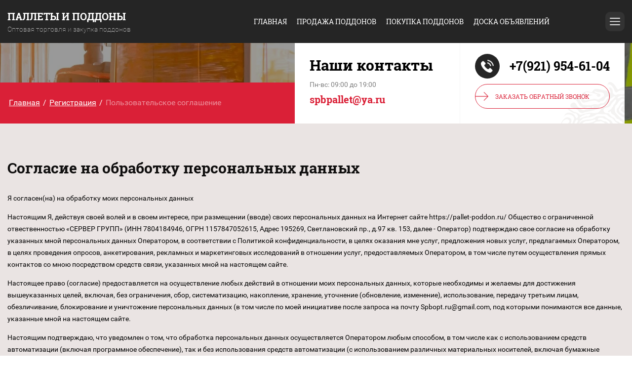

--- FILE ---
content_type: text/html; charset=utf-8
request_url: https://pallet-poddon.ru/users?mode=agreement
body_size: 15096
content:
		


	<!DOCTYPE html>
<html lang='ru'>
<head>
<link rel="stylesheet" href="/t/v85/images/mosaic/designs/design-itrp3mp6s-1630735613_styles.css">
<meta charset="utf-8">
<meta name="robots" content="none">
<title>Согласие на обработку персональных данных</title>
<meta name="description" content="Регистрация">
<meta name="keywords" content="Регистрация">
<meta name="viewport" content="width=device-width, initial-scale=1">
<meta name="format-detection" content="telephone=no">


<script>
 var mapKeys = {
     google: "",
     yandex: ""
 };
 var mosaicDesignId = 1831504;
 var mosaicDesignPrefix = 'itrp3mp6s-1630735613';
 var mosaicTimeZone = 'Europe/Moscow';
</script>


<link rel="stylesheet" href="/g/s3/mosaic/css/ms_site_default.css">
<script src="/g/libs/jquery/1.10.2/jquery.min.js"></script>

 	<script src="/g/s3/mosaic/js/do/do.js?rnd=1769164992"></script>
	<link rel="stylesheet" href="/g/css/styles_articles_tpl.css">
	<link rel="stylesheet" href="/g/s3/mosaic/css/animate.css">
	<link rel="stylesheet" href="/t/v85/images/mosaic/modules_patch.scss.css?rnd=1769164992">
	<script src="/g/s3/misc/form/1.2.0/s3.form.js"></script>

<meta name="yandex-verification" content="78bf27acea14646d" />
<meta name="yandex-verification" content="78bf27acea14646d" />
<meta name="google-site-verification" content="WGZxyKNY0GrsT0bAHa2nzF4srrBoWojOChML-nO1ge4" />

            <!-- 46b9544ffa2e5e73c3c971fe2ede35a5 -->
            <script src='/shared/s3/js/lang/ru.js'></script>
            <script src='/shared/s3/js/common.min.js'></script>
        <link rel='stylesheet' type='text/css' href='/shared/s3/css/calendar.css' /><link rel='stylesheet' type='text/css' href='/shared/highslide-4.1.13/highslide.min.css'/>
<script type='text/javascript' src='/shared/highslide-4.1.13/highslide.packed.js'></script>
<script type='text/javascript'>
hs.graphicsDir = '/shared/highslide-4.1.13/graphics/';
hs.outlineType = null;
hs.showCredits = false;
hs.lang={cssDirection:'ltr',loadingText:'Загрузка...',loadingTitle:'Кликните чтобы отменить',focusTitle:'Нажмите чтобы перенести вперёд',fullExpandTitle:'Увеличить',fullExpandText:'Полноэкранный',previousText:'Предыдущий',previousTitle:'Назад (стрелка влево)',nextText:'Далее',nextTitle:'Далее (стрелка вправо)',moveTitle:'Передвинуть',moveText:'Передвинуть',closeText:'Закрыть',closeTitle:'Закрыть (Esc)',resizeTitle:'Восстановить размер',playText:'Слайд-шоу',playTitle:'Слайд-шоу (пробел)',pauseText:'Пауза',pauseTitle:'Приостановить слайд-шоу (пробел)',number:'Изображение %1/%2',restoreTitle:'Нажмите чтобы посмотреть картинку, используйте мышь для перетаскивания. Используйте клавиши вперёд и назад'};</script>
<link rel="icon" href="/favicon.ico" type="image/x-icon">

<!--s3_require-->
<link rel="stylesheet" href="/g/basestyle/1.0.1/user/user.css" type="text/css"/>
<link rel="stylesheet" href="/g/basestyle/1.0.1/anketa/anketa.css" type="text/css"/>
<script type="text/javascript" src="/g/s3/lp/lpc.v4/js/lpc-styling.js"></script>
<link rel="stylesheet" href="/g/s3/lp/lpc.v4/css/popup.styles.css" type="text/css"/>
<link rel="stylesheet" href="/g/basestyle/1.0.1/user/user.blue.css" type="text/css"/>
<script type="text/javascript" src="/g/basestyle/1.0.1/user/user.js"></script>
<link rel="stylesheet" href="/g/basestyle/1.0.1/anketa/anketa.blue.css" type="text/css"/>
<script type="text/javascript" src="/g/basestyle/1.0.1/anketa/anketa.js" async></script>

<link rel="stylesheet" href="/t/images/mosaic/symbols/symbol-id75y1sqk_styles.css" type="text/css"/>
<link rel="stylesheet" href="/t/images/mosaic/symbols/symbol-ib6zc1y18_styles.css" type="text/css"/>
<link rel="stylesheet" href="/t/images/mosaic/symbols/symbol-i91e9pv4o_styles.css" type="text/css"/>
<link rel="stylesheet" href="/t/images/mosaic/symbols/symbol-iak5rbjcx_styles.css" type="text/css"/>
<link rel="stylesheet" href="/t/images/mosaic/symbols/symbol-ifbc06wgn_styles.css" type="text/css"/>
<link rel="stylesheet" href="/t/images/mosaic/symbols/symbol-i2kbi2jod_styles.css" type="text/css"/>
<!--/s3_require-->




			<link id="mosaic-theme-css" rel="stylesheet" href="/t/v85/images/mosaic/themes/itrp3mp6s-1630735613_theme-itp9hlxla.css">
	</head>
<body>
<div class='mosaic-wrap'>
<div class='root root--u-itrp3mp6s' id='itrp3mp6s_0'>

<div class='section section--u-id75y1sqk' id='id75y1sqk_0' data-do-section='{"screen":{"scroll":false,"smooth":true}}'>
<div class='container container--u-i1q30w6ij' id='i1q30w6ij_0'>
<div class='div div--u-i0xujcf83' id='i0xujcf83_0'>
<div class='div div--u-ivnyhqhcv' id='ivnyhqhcv_0'>
<a href='/' class='link-universal link-universal--u-io5clsdcv' id='io5clsdcv_0' data-do-link_universal='{"screen":{"type":"link","popup":"none","eventName":"none","eventElement":"self","eventAction":"","selectedTag":"","linkType":"link","blank":false}}'>
<div class='text text--u-ioroavkkb' id='ioroavkkb_0'>
<span class='text-block-wrap-div' >Паллеты и поддоны</span>
</div>
<div class='text text--u-i740ag2fa' id='i740ag2fa_0'>
<span class='text-block-wrap-div' >Оптовая торговля и закупка поддонов</span>
</div>
</a>
</div>
</div>
<div class='hor-menu hor-menu--u-inpku0z8e' id='inpku0z8e_0' data-do-menu_horizontal='{"screen":{"mode":"Popup","cancelForward":false,"more":true,"toLevel":1,"firstClickOpen":false,"delayIn":200,"delayOut":200}}'>
<ul class='hor-menu__list hor-menu__list--u-i0fl6vyes' id='i0fl6vyes_0'>
    <li class='hor-menu__item hor-menu__item--u-izwjmym5x ' id='izwjmym5x_0'>
<a   href='/glavnaya-2' class='hor-menu__link hor-menu__link--u-ie49u1fa6' id='ie49u1fa6_0'>
<span class='hor-menu__text hor-menu__text--u-igbmjhmdk' id='igbmjhmdk_0'>
<span class='text-block-wrap-div' >Главная</span>
</span>
</a>


                </li>
            <li class='hor-menu__item hor-menu__item--u-izwjmym5x ' id='izwjmym5x_1'>
<a   href='/prodazha-poddonov' class='hor-menu__link hor-menu__link--u-ie49u1fa6' id='ie49u1fa6_1'>
<span class='hor-menu__text hor-menu__text--u-igbmjhmdk' id='igbmjhmdk_1'>
<span class='text-block-wrap-div' >Продажа поддонов</span>
</span>
</a>


                </li>
            <li class='hor-menu__item hor-menu__item--u-izwjmym5x ' id='izwjmym5x_2'>
<a   href='/pokupka-poddonov' class='hor-menu__link hor-menu__link--u-ie49u1fa6' id='ie49u1fa6_2'>
<span class='hor-menu__text hor-menu__text--u-igbmjhmdk' id='igbmjhmdk_2'>
<span class='text-block-wrap-div' >Покупка поддонов</span>
</span>
</a>


                </li>
            <li class='hor-menu__item hor-menu__item--u-izwjmym5x ' id='izwjmym5x_3'>
<a   href='/board' class='hor-menu__link hor-menu__link--u-ie49u1fa6' id='ie49u1fa6_3'>
<span class='hor-menu__text hor-menu__text--u-igbmjhmdk' id='igbmjhmdk_3'>
<span class='text-block-wrap-div' >Доска объявлений</span>
</span>
</a>


                </li>
            <li class='hor-menu__item hor-menu__item--u-izwjmym5x ' id='izwjmym5x_4'>
<a   href='/info' class='hor-menu__link hor-menu__link--u-ie49u1fa6' id='ie49u1fa6_4'>
<span class='hor-menu__text hor-menu__text--u-igbmjhmdk' id='igbmjhmdk_4'>
<span class='text-block-wrap-div' >Полезная информация</span>
</span>
</a>


                </li>
            <li class='hor-menu__item hor-menu__item--u-izwjmym5x ' id='izwjmym5x_5'>
<a  target='_blank'  href='/palletypoddony' class='hor-menu__link hor-menu__link--u-ie49u1fa6' id='ie49u1fa6_5'>
<span class='hor-menu__text hor-menu__text--u-igbmjhmdk' id='igbmjhmdk_5'>
<span class='text-block-wrap-div' >Каталог продукции</span>
</span>
</a>


                </li>
            <li class='hor-menu__item hor-menu__item--u-izwjmym5x ' id='izwjmym5x_6'>
<a   href='/kontakty' class='hor-menu__link hor-menu__link--u-ie49u1fa6' id='ie49u1fa6_6'>
<span class='hor-menu__text hor-menu__text--u-igbmjhmdk' id='igbmjhmdk_6'>
<span class='text-block-wrap-div' >Контакты</span>
</span>
</a>


                </li>
            <li class='hor-menu__item hor-menu__item--u-izwjmym5x is-current' id='izwjmym5x_7'>
<a   href='/users' class='hor-menu__link hor-menu__link--u-ie49u1fa6' id='ie49u1fa6_7'>
<span class='hor-menu__text hor-menu__text--u-igbmjhmdk' id='igbmjhmdk_7'>
<span class='text-block-wrap-div' >Регистрация</span>
</span>
</a>


</li></ul>
<ul class='hor-menu__more_list hor-menu__more_list--u-iy3h1zia4' id='iy3h1zia4_0'>
<li class='hor-menu__item hor-menu__item--u-iuv7ia8ix' id='iuv7ia8ix_0'>
<a href='#' class='hor-menu__more_link hor-menu__more_link--u-iq14a4yjl' id='iq14a4yjl_0'>
<span class='hor-menu__text hor-menu__text--u-ihumdfd93' id='ihumdfd93_0'>
<span class='text-block-wrap-div' >...</span>
</span>
</a>
<ul class='hor-menu__sub_list hor-menu__sub_list--u-ipn6l7iem' id='ipn6l7iem_0'>
</ul>
</li>
</ul>
</div>
</div>
</div><div class='section section--u-ie1krz4te' id='ie1krz4te_0' data-do-section='{"screen":{"scroll":false,"smooth":true}}'>
<div class='imageFit imageFit--u-ill5q39il' id='ill5q39il_0' data-do-image='{"screen":{"objectFit":"cover","lockRatio":true,"maxHeight":1920,"maxWidth":1920}}'>
<img data-origin-src='/thumb/2/A81weQ_KavFKzavjcBaamg/r/d/54902494_2.jpg' data-size='2000x1333' src='/thumb/2/yzXms7N-wPbEjByRyHnh7Q/1920r1920/d/54902494_2.jpg' alt='54902494_2' title='' class='imageFit__img imageFit__img--u-i0301dk17' id='i0301dk17_0' />
<div class='imageFit__overlay imageFit__overlay--u-iubhbps6x' id='iubhbps6x_0'></div>
<div class='imageFit__zoom imageFit__zoom--u-i8nn3bglj' id='i8nn3bglj_0'>
<span class='svg_image svg_image--u-ilqhyhlbs' id='ilqhyhlbs_0' data-do-svg_image='{"screen":{"stretch":true}}'>

</span>
</div>
</div>
<div class='container container--u-iro1oegjq' id='iro1oegjq_0'>
<div class='div div--u-ipsffx88f' id='ipsffx88f_0'>
<div data-url='/users' class='mosaic-crumbs mosaic-crumbs--u-ijlvp134z' id='ijlvp134z_0' data-do-crumbs='{"screen":{"delimiter":"\/","mainPageText":""}}'>
<a href="/" class="mosaic-crumbs__item_link mosaic-crumbs__item_link--u-i7x1z83p1" ><span class="text-block-wrap-div">Главная</span></a><span class="mosaic-crumbs__delimiter mosaic-crumbs__delimiter--u-ibya1h279">/</span><a href="/users" class="mosaic-crumbs__item_link mosaic-crumbs__item_link--u-i7x1z83p1"><span class="text-block-wrap-div">Регистрация</span></a><span class="mosaic-crumbs__delimiter mosaic-crumbs__delimiter--u-ibya1h279">/</span><span class="mosaic-crumbs__last mosaic-crumbs__last--u-ilzctqi0x"><span class="text-block-wrap-div">Пользовательское соглашение</span></span>
</div>
</div>
<div class='div div--u-iruci8trn' id='iruci8trn_0'>
<div class='text text--u-iqpml2uz0' id='iqpml2uz0_0'>
<span class='text-block-wrap-div' >Наши контакты</span>
</div>
<div class='div div--u-iqydbmnde' id='iqydbmnde_0'>
<div class='list list--u-iovq25bzv' id='iovq25bzv_0'>
<div class='list__item list__item--u-ivfj1nx5r' id='ivfj1nx5r_0'>
<div class='text text--u-imwj8lth0' id='imwj8lth0_0'>
<span class='text-block-wrap-div' >Пн-вс: 09:00 до 19:00</span>
</div>
</div>
</div>
<div class='list list--u-i2x2uqlzs' id='i2x2uqlzs_0'>
<div class='list__item list__item--u-i1d9lztld' id='i1d9lztld_0'>
<a href='/' class='link-universal link-universal--u-iik8oqdrk' id='iik8oqdrk_0' data-do-link_universal='{"screen":{"type":"link","popup":"none","eventName":"none","eventElement":"self","eventAction":"","selectedTag":"","linkType":"link","blank":false}}'>
<div class='text text--u-i2gzo39ab' id='i2gzo39ab_0'>
<span class='text-block-wrap-div' >spbpallet@ya.ru</span>
</div>
</a>
</div>
</div>
</div>
</div>
<div class='div div--u-io3lf4q6o' id='io3lf4q6o_0'>
<div class='div div--u-i9pcr67l3' id='i9pcr67l3_0'>
<div class='imageFit imageFit--u-ie2yhb4wz' id='ie2yhb4wz_0' data-do-image='{"screen":{"objectFit":"cover","lockRatio":true}}'>
<img data-origin-src='/thumb/2/CfqxqgeiWyo5FEu-8c3DqQ/r/d/telephone.png' data-size='512x512' src='/thumb/2/0QIXb0_q-fWimrXX0LhzPg/640r480/d/telephone.png' alt='telephone' title='' class='imageFit__img imageFit__img--u-i2pc2kjac' id='i2pc2kjac_0' />
<div class='imageFit__overlay imageFit__overlay--u-itxe67mo8' id='itxe67mo8_0'></div>
<div class='imageFit__zoom imageFit__zoom--u-igmsrf4ka' id='igmsrf4ka_0'>
<span class='svg_image svg_image--u-ib9fqff5o' id='ib9fqff5o_0' data-do-svg_image='{"screen":{"stretch":true}}'>

</span>
</div>
</div>
<div class='list list--u-i07uti631' id='i07uti631_0'>
<div class='list__item list__item--u-i0738le51' id='i0738le51_0'>
<a href='/' class='link-universal link-universal--u-i0tk32l1h' id='i0tk32l1h_0' data-do-link_universal='{"screen":{"type":"link","popup":"none","eventName":"none","eventElement":"self","eventAction":"","selectedTag":"","linkType":"link","blank":false}}'>
<div class='text text--u-id8xf7kti' id='id8xf7kti_0'>
<span class='text-block-wrap-div' >+7(921) 954-61-04</span>
</div>
</a>
</div>
</div>
</div>

<div role='button' class='link-universal link-universal--u-ib6zc1y18' id='ib6zc1y18_0' data-do-link_universal='{"screen":{"type":"button","popup":"i2kbi2jod_0","sidepanel":false,"eventName":"none","eventElement":"self","eventAction":"","selectedTag":"","linkType":"link","blank":false}}'>
<div class='text text--u-ii3aaa6cx' id='ii3aaa6cx_0'>
<span class='text-block-wrap-div' >Заказать обратный звонок</span>
</div>
</div></div>
</div>
</div>
<div class='section section--u-ikwwnss3w' id='ikwwnss3w_0' data-do-section='{"screen":{"scroll":false,"smooth":true}}'>
<div class='container container--u-iupt06d2q' id='iupt06d2q_0'>
<div class='div div--u-i2b4jks2k' id='i2b4jks2k_0'>
<div data-url='/users' class='mosaic-crumbs mosaic-crumbs--u-i0c742pra' id='i0c742pra_0' data-do-crumbs='{"screen":{"delimiter":"\/","mainPageText":""}}'>
<a href="/" class="mosaic-crumbs__item_link mosaic-crumbs__item_link--u-iq0yww5aa" ><span class="text-block-wrap-div">Главная</span></a><span class="mosaic-crumbs__delimiter mosaic-crumbs__delimiter--u-icnfdjhwv">/</span><a href="/users" class="mosaic-crumbs__item_link mosaic-crumbs__item_link--u-iq0yww5aa"><span class="text-block-wrap-div">Регистрация</span></a><span class="mosaic-crumbs__delimiter mosaic-crumbs__delimiter--u-icnfdjhwv">/</span><span class="mosaic-crumbs__last mosaic-crumbs__last--u-ilflydm65"><span class="text-block-wrap-div">Пользовательское соглашение</span></span>
</div>
<h1 class='page-title page-title--u-ihpp6zp55' id='ihpp6zp55_0'>
Согласие на обработку персональных данных
</h1>
<div class='content content--u-ijslrzek0' id='ijslrzek0_0' data-do-content='{"screen":{"image":false,"gallery":false,"text":true,"headers":true}}'>
	
			
			
			
			

					
					
			<style>
				
				.g-notice.g-notice--plain{color: inherit;}
				.g-auth__sideleft.no-social-sidebar{max-width: 100%;}
				
				/*@media (max-width: 1260px){
					.g-form-field__hint--popup{position: relative;top: auto; left: 0; margin: 10px 0 0;max-width: 100%;white-space: normal;}
					.g-form-field__hint--popup:before{
						top: -6px;
						left: 10px;
						transform: rotate(45deg);
					}
				}*/
					
				.g-form-field__hint--popup{position: relative;top: auto; left: 0; margin: 10px 0 0;max-width: 100%;white-space: normal;}
				.g-form-field__hint--popup:before{
					top: -6px;
					left: 10px;
					transform: rotate(45deg);
				}
				
				
				
				.g-auth__fogot-password, .g-auth__personal-note a{
							color: ;}
			</style>
		
					
							Я согласен(на) на обработку моих персональных данных				<p>Настоящим Я, действуя своей волей и в своем интересе, при размещении (вводе) своих персональных данных на Интернет сайте https://pallet-poddon.ru/ Общество с ограниченной отвественностью &laquo;СЕРВЕР ГРУПП&raquo; (ИНН 7804184946, ОГРН 1157847052615, Адрес 195269, Светлановский пр., д.97 кв. 153, далее - Оператор) подтверждаю свое согласие на обработку указанных мной персональных данных Оператором, в соответствии с Политикой конфиденциальности, в целях оказания мне услуг, предложения новых услуг, предлагаемых Оператором, в целях проведения опросов, анкетирования, рекламных и маркетинговых исследований в отношении услуг, предоставляемых Оператором, в том числе путем осуществления прямых контактов со мною посредством средств связи, указанных мной на настоящем сайте.&nbsp;</p>

<p>Настоящее право (согласие) предоставляется на осуществление любых действий в отношении моих персональных данных, которые необходимы и желаемы для достижения вышеуказанных целей, включая, без ограничения, сбор, систематизацию, накопление, хранение, уточнение (обновление, изменение), использование, передачу третьим лицам, обезличивание, блокирование и уничтожение персональных данных (в том числе по моей инициативе после запроса на почту Spbopt.ru@gmail.com, под которыми понимаются все данные, указанные мной на настоящем сайте.</p>

<p>Настоящим подтверждаю, что уведомлен о том, что обработка персональных данных осуществляется Оператором любым способом, в том числе как с использованием средств автоматизации (включая программное обеспечение), так и без использования средств автоматизации (с использованием различных материальных носителей, включая бумажные носители).</p>				
		

</div>
</div>
</div>
</div>

<div class='section section--u-i91e9pv4o' id='i91e9pv4o_0' data-do-section='{"screen":{"scroll":false,"smooth":true}}'>
<div class='container container--u-izelnvi57' id='izelnvi57_0'>
<div class='div div--u-i8n7u1kfy' id='i8n7u1kfy_0'>
<div data-do-animation='[{"medias":["screen","(max-width: 991px)","(max-width: 767px)","(max-width: 479px)"],"event":"onScrollIntoView","animation":{"name":"bounceInUp","duration":2,"delay":0,"infinite":false,"loop":false}}]' class='mosaic-form mosaic-form--u-i5y1s668e' id='i5y1s668e_0' data-do-form='{"screen":{"mode":"main","anketa_id":"12632104","initial_state":"{\"anketa_id\":\"12632104\",\"name\":\"\u0424\u043e\u0440\u043c\u0430 \u043e\u0431\u0440\u0430\u0442\u043d\u043e\u0439 \u0441\u0432\u044f\u0437\u0438\",\"submit_name\":\"\u041e\u0442\u043f\u0440\u0430\u0432\u0438\u0442\u044c\",\"success_note\":\"\u0421\u043f\u0430\u0441\u0438\u0431\u043e! \u0424\u043e\u0440\u043c\u0430 \u043e\u0442\u043f\u0440\u0430\u0432\u043b\u0435\u043d\u0430\",\"tag_id\":\"i5y1s668e\",\"symbol_id\":\"symbol-i91e9pv4o\",\"change\":false,\"dictionaries\":{\"idqcrrliw\":{\"dictionary_id\":51280904,\"name\":\"\u0421\u0442\u0440\u043e\u043a\u0430 \u0432\u0432\u043e\u0434\u0430:\",\"type_id\":1,\"required\":false,\"alias\":\"field_32318504\",\"note\":\"\",\"variants\":[],\"params_value\":\"\",\"validator\":\"\",\"change\":false},\"ig2n4aknf\":{\"dictionary_id\":51281104,\"name\":\"\u0422\u0435\u043b\u0435\u0444\u043e\u043d:\",\"type_id\":15,\"required\":false,\"alias\":\"phone\",\"note\":\"\",\"variants\":[],\"params_value\":\"\",\"validator\":\"__phone__\",\"change\":false},\"ihs9tl9ed\":{\"dictionary_id\":51281304,\"name\":\"E-mail:\",\"type_id\":13,\"required\":true,\"alias\":\"email\",\"note\":\"\",\"variants\":[],\"params_value\":\"\",\"validator\":\"__email__\",\"change\":false},\"i9sf906oc\":{\"dictionary_id\":51281504,\"name\":\"\u041e\u0431\u043b\u0430\u0441\u0442\u044c \u0432\u0432\u043e\u0434\u0430:\",\"type_id\":2,\"required\":false,\"alias\":\"field_32319104\",\"note\":\"\",\"variants\":[],\"params_value\":\"\",\"validator\":\"\",\"change\":false}}}","nativeStyle":true,"showTitleAfterSend":false,"disabledNativeStyleSelect":false}}'>
<form id="i4kgcvtyq_0" action="#" class="mosaic-form__form mosaic-form__form--u-i4kgcvtyq" data-s3-anketa-id="12632104"><div id="ig5cbo24d_0" class="mosaic-form__title mosaic-form__title--u-ig5cbo24d"><span class="text-block-wrap-div">Форма обратной связи</span></div><div id="idqcrrliw_0" data-type-field="text" data-field-position="0" class="mosaic-form__field mosaic-form__field--u-idqcrrliw" data-do-input='{"screen":{"type_id":1,"type_field":"text","required":false,"maxlength":100,"dictionary_id":51280904,"alias":"field_32318504"}}'><!--noindex--><div id="ie8nicxsl_0" class="mosaic-form__error mosaic-form__error--u-ie8nicxsl is-removed" data-nosnippet=""><span class="text-block-wrap-div">это поле обязательно для заполнения</span></div><!--/noindex--><div id="ivckucrja_0" class="mosaic-form__header mosaic-form__header--u-ivckucrja"><span id="it1p3u37h_0" class="mosaic-form__name mosaic-form__name--u-it1p3u37h"><span class="text-block-wrap-div">Строка ввода:</span></span><span id="imbqru9pn_0" class="mosaic-form__required mosaic-form__required--u-imbqru9pn is-removed"><span class="text-block-wrap-div">*
    </span></span></div><div id="izq3edi71_0" class="mosaic-form__body mosaic-form__body--u-izq3edi71"><div id="iqpd88rz9_0" class="mosaic-form__icon mosaic-form__icon--u-iqpd88rz9"><span id="i43x1m8bn_0" class="svg_image svg_image--u-i43x1m8bn"><svg xmlns="http://www.w3.org/2000/svg" width="512" height="512" viewBox="0 0 512 512" data-prefix="i3io0yui0"><path d="M256 0c-81.023 0-146.941 65.917-146.941 146.941S174.977 293.882 256 293.882s146.941-65.917 146.941-146.941S337.023 0 256 0zm0 253.882c-58.968 0-106.941-47.973-106.941-106.941S197.032 40 256 40s106.941 47.974 106.941 106.941c0 58.967-47.973 106.941-106.941 106.941zM263.362 313.361h-14.723C150.137 313.361 70 393.498 70 492a20.003 20.003 0 0 0 20 20h332c11.046 0 20-8.954 20-20 0-98.502-80.137-178.639-178.638-178.639zM111.438 472c9.721-67.006 67.543-118.639 137.2-118.639h14.723c69.657 0 127.479 51.633 137.2 118.639H111.438z" data-original="#000000" xmlns="http://www.w3.org/2000/svg" class="path-iywletsrk"></path></svg></span></div><input id="imwm42a87_0" type="text" placeholder="Строка ввода" class="mosaic-form__text mosaic-form__text--u-imwm42a87"></div><div id="iqno53mmb_0" class="mosaic-form__note mosaic-form__note--u-iqno53mmb is-removed"></div></div><div id="ig2n4aknf_0" data-type-field="phone" data-field-position="1" class="mosaic-form__field mosaic-form__field--u-ig2n4aknf" data-do-input_phone='{"screen":{"type_id":15,"required":false,"dictionary_id":51281104,"validator":"__phone__","alias":"phone"}}'><!--noindex--><div id="ij1g6066x_0" class="mosaic-form__error mosaic-form__error--u-ij1g6066x is-removed" data-nosnippet=""><span class="text-block-wrap-div">это поле обязательно для заполнения</span></div><!--/noindex--><div id="iwtv8skby_0" class="mosaic-form__header mosaic-form__header--u-iwtv8skby"><span id="itofxd194_0" class="mosaic-form__name mosaic-form__name--u-itofxd194"><span class="text-block-wrap-div">Телефон:</span></span><span id="ika15a753_0" class="mosaic-form__required mosaic-form__required--u-ika15a753 is-removed"><span class="text-block-wrap-div">*
    </span></span></div><div id="iqmd7fqkp_0" class="mosaic-form__body mosaic-form__body--u-iqmd7fqkp"><div id="iofeoubcu_0" class="mosaic-form__icon mosaic-form__icon--u-iofeoubcu"><span id="ikhvz9rz6_0" class="svg_image svg_image--u-ikhvz9rz6"><svg xmlns="http://www.w3.org/2000/svg" width="512" height="512" viewBox="0 0 512 512" data-prefix="iu3lncs7q"><path d="M489.539 344.684l-55.519-39.657c-21.429-15.304-50.496-12.898-69.116 5.72l-32.533 32.533c-41.692-29.544-134.086-121.926-163.655-163.652l32.533-32.532c18.622-18.622 21.027-47.689 5.721-69.116l-39.656-55.518c-19.25-26.948-58.135-30.204-81.59-6.752L34.5 66.934c-46.034 46.033-45.997 108.331.103 170.922 73.112 99.265 140.273 166.425 239.54 239.537 57.895 42.641 121.547 49.48 170.923.104l51.225-51.224c23.418-23.419 20.234-62.314-6.752-81.589zm-21.527 53.306l-51.225 51.224c-35.523 35.524-78.624 25.657-118.925-4.025-95.751-70.522-160.533-135.303-231.055-231.051-29.671-40.286-39.559-83.391-4.026-118.923l51.226-51.225c5.986-5.986 15.865-5.138 20.762 1.719l39.657 55.518a13.608 13.608 0 0 1-1.456 17.587l-43.294 43.292a20 20 0 0 0-4.706 20.829c13.791 38.861 165.273 190.316 204.096 204.092a19.99 19.99 0 0 0 20.828-4.706l43.293-43.292a13.612 13.612 0 0 1 17.588-1.456l55.519 39.656c6.872 4.908 7.686 14.793 1.718 20.761z" data-original="#000000" xmlns="http://www.w3.org/2000/svg" class="path-i6lynlwkk"></path></svg></span></div><input id="icim75obk_0" type="tel" placeholder="Телефон" class="mosaic-form__text mosaic-form__text--u-icim75obk"></div><div id="im1p94ser_0" class="mosaic-form__note mosaic-form__note--u-im1p94ser is-removed"></div></div><div id="ihs9tl9ed_0" data-type-field="email" data-field-position="2" class="mosaic-form__field mosaic-form__field--u-ihs9tl9ed" data-do-input_email='{"screen":{"type_id":13,"required":true,"dictionary_id":51281304,"validator":"__email__","alias":"email"}}'><!--noindex--><div id="inivuloyg_0" class="mosaic-form__error mosaic-form__error--u-inivuloyg is-removed" data-nosnippet=""><span class="text-block-wrap-div">это поле обязательно для заполнения</span></div><!--/noindex--><div id="ivxenhk0x_0" class="mosaic-form__header mosaic-form__header--u-ivxenhk0x"><span id="ixu0ff5bl_0" class="mosaic-form__name mosaic-form__name--u-ixu0ff5bl"><span class="text-block-wrap-div">E-mail:</span></span><span id="i4n9z2ai9_0" class="mosaic-form__required mosaic-form__required--u-i4n9z2ai9"><span class="text-block-wrap-div">*
    </span></span></div><div id="iymwndmdb_0" class="mosaic-form__body mosaic-form__body--u-iymwndmdb"><div id="itqcr63te_0" class="mosaic-form__icon mosaic-form__icon--u-itqcr63te"><span id="i9jxtfk6v_0" class="svg_image svg_image--u-i9jxtfk6v"><svg xmlns="http://www.w3.org/2000/svg" width="512" height="512" viewBox="0 0 512 512" data-prefix="i86bk230g"><path d="M462 86H50c-27.354 0-50 22.214-50 50v240c0 27.57 22.43 50 50 50h412c27.57 0 50-22.43 50-50V136c0-27.419-22.319-50-50-50zm-38.752 40L256 232.302 88.752 126h334.496zM472 376c0 5.514-4.486 10-10 10H50c-5.514 0-10-4.486-10-10V142.41l205.271 130.469a20 20 0 0 0 21.457 0L472 142.41V376z" data-original="#000000" xmlns="http://www.w3.org/2000/svg" class="path-ibuqvg1k1"></path></svg></span></div><input id="izuhl5j0f_0" type="email" placeholder="E-mail *" class="mosaic-form__text mosaic-form__text--u-izuhl5j0f"></div><div id="i2h7q7lz7_0" class="mosaic-form__note mosaic-form__note--u-i2h7q7lz7 is-removed"></div></div><div id="i9sf906oc_0" data-type-field="textarea" data-field-position="3" class="mosaic-form__field mosaic-form__field--u-i9sf906oc" data-do-textarea='{"screen":{"type_id":2,"type_field":"textarea","required":false,"dictionary_id":51281504,"alias":"field_32319104"}}'><!--noindex--><div id="icvfozwxj_0" class="mosaic-form__error mosaic-form__error--u-icvfozwxj is-removed" data-nosnippet=""><span class="text-block-wrap-div">это поле обязательно для заполнения</span></div><!--/noindex--><div id="imzisk3xk_0" class="mosaic-form__header mosaic-form__header--u-imzisk3xk"><span id="i5yf7nacm_0" class="mosaic-form__name mosaic-form__name--u-i5yf7nacm"><span class="text-block-wrap-div">Область ввода:</span></span><span id="iqvvpb40n_0" class="mosaic-form__required mosaic-form__required--u-iqvvpb40n is-removed"><span class="text-block-wrap-div">*
    </span></span></div><div id="i09icp16j_0" class="mosaic-form__body mosaic-form__body--u-i09icp16j"><div id="iuzq2qqzn_0" class="mosaic-form__icon mosaic-form__icon--u-iuzq2qqzn"><span id="is80exr5l_0" class="svg_image svg_image--u-is80exr5l"><svg xmlns="http://www.w3.org/2000/svg" width="512" height="512" viewBox="0 0 512 512" data-prefix="iwp35gmxb"><path d="M479.549 32.452c-43.271-43.27-113.674-43.268-156.943 0L5.858 349.2a20.08 20.08 0 0 0-5.851 14.006c0 .046-.007.091-.007.137v128.655C0 503.045 8.955 512 20.002 512h128.655c5.2 0 10.363-2.078 14.144-5.859l316.748-316.749c43.268-43.268 43.268-113.671 0-156.94zM40.004 471.996v-60.363l60.364 60.363H40.004zm108.653-8.285L48.289 363.343l249.919-249.919 36.04 36.04L199.923 283.79c-7.812 7.811-7.812 20.475 0 28.287 7.811 7.811 20.476 7.812 28.288 0l134.325-134.325 36.04 36.039-249.919 249.92zm302.604-302.605l-24.398 24.398L326.496 85.137l24.399-24.398c27.672-27.672 72.697-27.67 100.367 0 27.671 27.671 27.671 72.696-.001 100.367z" data-original="#000000" xmlns="http://www.w3.org/2000/svg" class="path-iii8saak0"></path></svg></span></div><textarea id="i2nfg6hl8_0" placeholder="Область ввода" class="mosaic-form__textarea mosaic-form__textarea--u-i2nfg6hl8"></textarea></div><div id="i767hjkm1_0" class="mosaic-form__note mosaic-form__note--u-i767hjkm1 is-removed"></div></div><button id="ivd3dt2lm_0" class="mosaic-form__button mosaic-form__button--u-ivd3dt2lm"><span id="ixectyn2l_0" class="button__text button__text--u-ixectyn2l"><span class="text-block-wrap-div">Отправить</span></span></button><re-captcha data-captcha="recaptcha"
     data-name="captcha"
     data-sitekey="6LcYvrMcAAAAAKyGWWuW4bP1De41Cn7t3mIjHyNN"
     data-lang="ru"
     data-rsize="invisible"
     data-type="image"
     data-theme="light"></re-captcha></form><!--noindex--><div id="iu3rz7dym_0" class="mosaic-form__success mosaic-form__success--u-iu3rz7dym is-removed" data-nosnippet=""><div id="ibv6qx50k_0" class="mosaic-form__success__text mosaic-form__success__text--u-ibv6qx50k"><span class="text-block-wrap-div">Спасибо! Форма отправлена</span></div></div><!--/noindex-->
</div>
<div class='div div--u-iqdgnlajg' id='iqdgnlajg_0'>
<div data-do-animation='[{"medias":["screen","(max-width: 991px)","(max-width: 767px)","(max-width: 479px)"],"event":"onScrollIntoView","animation":{"name":"zoomIn","duration":2,"delay":0,"infinite":false,"loop":false}}]' class='div div--u-isrbqnnv5' id='isrbqnnv5_0'>
<div class='list list--u-i1ej5pbch' id='i1ej5pbch_0'>
<div class='list__item list__item--u-irg9l7c7h' id='irg9l7c7h_0'>
<div class='text text--u-isuj5ehg2' id='isuj5ehg2_0'>
<span class='text-block-wrap-div' >1-й Верхний 12Б<br>пн-пт 7:00 - 19:00</span>
</div>
</div>
</div>
<div class='div div--u-i6pceqtrs' id='i6pceqtrs_0'>
<div class='imageFit imageFit--u-iq1ns5c3a' id='iq1ns5c3a_0' data-do-image='{"screen":{"objectFit":"cover","lockRatio":true}}'>
<img data-origin-src='/thumb/2/CfqxqgeiWyo5FEu-8c3DqQ/r/d/telephone.png' data-size='512x512' src='/thumb/2/0QIXb0_q-fWimrXX0LhzPg/640r480/d/telephone.png' alt='telephone' title='' class='imageFit__img imageFit__img--u-ihzb072vn' id='ihzb072vn_0' />
<div class='imageFit__overlay imageFit__overlay--u-i8via528q' id='i8via528q_0'></div>
<div class='imageFit__zoom imageFit__zoom--u-idn19zhgs' id='idn19zhgs_0'>
<span class='svg_image svg_image--u-ietjwyaec' id='ietjwyaec_0' data-do-svg_image='{"screen":{"stretch":true}}'>

</span>
</div>
</div>
<div class='list list--u-is5aj3sqh' id='is5aj3sqh_0'>
<div class='list__item list__item--u-if9irxhkr' id='if9irxhkr_0'>
<a href='/' class='link-universal link-universal--u-i7qhw4kam' id='i7qhw4kam_0' data-do-link_universal='{"screen":{"type":"link","popup":"none","eventName":"none","eventElement":"self","eventAction":"","selectedTag":"","linkType":"link","blank":false}}'>
<div class='text text--u-igm24fodk' id='igm24fodk_0'>
<span class='text-block-wrap-div' >+7(921) 954-61-04</span>
</div>
</a>
</div>
</div>
</div>
</div>
<div class='mosaic-map mosaic-map--u-iyezoybz7' id='iyezoybz7_0' data-do-map='{"screen":{"type":"yandex","zoom":"18","lang":"ru","center":"60.064245, 30.382960","bullets":[{"name":"\u0417\u0430\u0433\u043e\u043b\u043e\u0432\u043e\u043a \u0442\u043e\u0447\u043a\u0438","desc":"\u041e\u043f\u0438\u0441\u0430\u043d\u0438\u0435 \u0442\u043e\u0447\u043a\u0438","coords":"55.735956,37.400827"}]}}'></div>
</div>
</div>
</div>
<button class='button-up button-up--u-ie7fgqtin' id='ie7fgqtin_0' data-do-button_up='{"screen":{"speed":"fast"}}'>
<span class='svg_image svg_image--u-i6huqh98c' id='i6huqh98c_0' data-do-svg_image='{"screen":{"stretch":true}}'>
<svg xmlns="http://www.w3.org/2000/svg" viewBox="0 0 330.002 330.002" width="330.002" height="330.002" data-prefix="iywizgakr"><path d="M324.371 213.287l-150.004-120a15.002 15.002 0 0 0-18.741.001l-149.996 120A15 15 0 0 0 15 240.001h300a14.999 14.999 0 0 0 14.154-10.035 14.998 14.998 0 0 0-4.783-16.679zm-266.609-3.286l107.235-85.791 107.241 85.791H57.762z"/></svg>
</span>
</button>
</div>
<div class='section section--u-iak5rbjcx' id='iak5rbjcx_0' data-do-section='{"screen":{"scroll":false,"smooth":true}}'>
<div class='container container--u-igk9me7je' id='igk9me7je_0'>
<div class='mosaic-site-copyright mosaic-site-copyright--u-ipcf07pi1' id='ipcf07pi1_0'>
  Copyright &copy; 2010 - 2026 ООО Фирма Сервер
</div>
<div class='mosaic-site-counters mosaic-site-counters--u-ipma9toaw' id='ipma9toaw_0'>
<!--Rating@Mail.ru counter-->
<a target="_top" href="http://top.mail.ru/jump?from=1851292">
<img src="http://df.c3.bc.a1.top.mail.ru/counter?id=1851292;t=139" 
border="0" height="40" width="88" alt="Рейтинг@Mail.ru"></a>
<!--// Rating@Mail.ru counter-->

<!-- begin of Top100 code -->
<script id="top100Counter" type="text/javascript" src="http://counter.rambler.ru/top100.jcn?2225291"></script><noscript><img src="http://counter.rambler.ru/top100.cnt?2225291" alt="" width="1" height="1" border="0"/></noscript>
<!-- end of Top100 code -->

<!-- begin of Top100 logo -->
<a href="http://top100.rambler.ru/home?id=2225291" target="_blank"><img src="http://top100-images.rambler.ru/top100/banner-88x31-rambler-brown2.gif" alt="Rambler's Top100" width="88" height="31" border="0" /></a>
<!-- end of Top100 logo -->

<!--LiveInternet counter--><script type="text/javascript"><!--
document.write("<a href='http://www.liveinternet.ru/click' "+
"target=_blank><img src='//counter.yadro.ru/hit?t54.6;r"+
escape(document.referrer)+((typeof(screen)=="undefined")?"":
";s"+screen.width+"*"+screen.height+"*"+(screen.colorDepth?
screen.colorDepth:screen.pixelDepth))+";u"+escape(document.URL)+
";"+Math.random()+
"' alt='' title='LiveInternet: показано число просмотров и"+
" посетителей за 24 часа' "+
"border='0' width='88' height='31'><\/a>")
//--></script><!--/LiveInternet-->


<!-- Yandex.Metrika -->
<script src="//mc.yandex.ru/metrika/watch.js" type="text/javascript"></script>
<div style="display:none;"><script type="text/javascript">
try { var yaCounter1150286 = new Ya.Metrika(1150286); } catch(e){}
</script></div>
<noscript><div style="position:absolute"><img src="//mc.yandex.ru/watch/1150286" alt="" /></div></noscript>
<!-- /Yandex.Metrika -->
<!--__INFO2026-01-23 00:58:16INFO__-->

</div>
<div class='mosaic-mega-copyright mosaic-mega-copyright--u-it579ep1f' id='it579ep1f_0'>
<span style='font-size:14px;' class='copyright'><!--noindex--><span style="text-decoration:underline; cursor: pointer;" onclick="javascript:window.open('https://megagr'+'oup.ru/?utm_referrer='+location.hostname)" class="copyright">Мегагрупп.ру</span> <!--/noindex--><!--/noindex--></span>
</div>
</div>
</div>
<div class='side-panel side-panel--u-ifbc06wgn' id='ifbc06wgn_0' data-do-side_panel='{"screen":{"position":"right"}}'>
<div class='side-panel__button-open side-panel__button-open--u-i6e8bjvhg' id='i6e8bjvhg_0'>
<span class='svg_image svg_image--u-ij114u5o9' id='ij114u5o9_0' data-do-svg_image='{"screen":{"stretch":true}}'>
<svg xmlns="http://www.w3.org/2000/svg" width="512" height="512" viewBox="0 0 512 512" data-prefix="ivvmwg7xy"><path d="M492 236H20c-11.046 0-20 8.954-20 20s8.954 20 20 20h472c11.046 0 20-8.954 20-20s-8.954-20-20-20zM492 76H20C8.954 76 0 84.954 0 96s8.954 20 20 20h472c11.046 0 20-8.954 20-20s-8.954-20-20-20zM492 396H20c-11.046 0-20 8.954-20 20s8.954 20 20 20h472c11.046 0 20-8.954 20-20s-8.954-20-20-20z" data-original="#000000" xmlns="http://www.w3.org/2000/svg" class="path-i5pvlsy3r"/></svg>
</span>
</div>
<div class='side-panel__mask side-panel__mask--u-i65xr3frf' id='i65xr3frf_0'></div>
<div class='side-panel__content side-panel__content--u-i595jpx4n' id='i595jpx4n_0'>
<div class='side-panel__button-close side-panel__button-close--u-itbvjw6t9' id='itbvjw6t9_0'>
<span class='svg_image svg_image--u-i2il4ckau' id='i2il4ckau_0' data-do-svg_image='{"screen":{"stretch":true}}'>
<svg xmlns="http://www.w3.org/2000/svg" width="512" height="512" viewBox="0 0 311 311.077" data-prefix="ivutv2luj"><path xmlns="http://www.w3.org/2000/svg" d="M16.035 311.078c-4.097 0-8.195-1.558-11.308-4.695-6.25-6.25-6.25-16.383 0-22.633L283.789 4.687c6.25-6.25 16.383-6.25 22.633 0s6.25 16.383 0 22.637L27.363 306.383a16.045 16.045 0 0 1-11.328 4.695zm0 0" data-original="#000000" class="path-i5wvsovdc"/><path xmlns="http://www.w3.org/2000/svg" d="M295.117 311.078a15.879 15.879 0 0 1-11.308-4.695L4.727 27.324c-6.25-6.254-6.25-16.386 0-22.636s16.382-6.25 22.636 0L306.422 283.75c6.25 6.25 6.25 16.383 0 22.633-3.137 3.117-7.23 4.695-11.305 4.695zm0 0" data-original="#000000" class="path-iuq17la64"/></svg>
</span>
</div>
<div class='side-panel__content-inner side-panel__content-inner--u-if9nevw4y' id='if9nevw4y_0'>
<div class='ver-menu ver-menu--u-i9jf2zk74' id='i9jf2zk74_0' data-do-menu_vertical='{"screen":{"mode":"dropdown","toLevel":0,"firstClickOpen":false,"delayIn":200,"delayOut":200,"cancelForward":false}}'>
<ul class='ver-menu__list ver-menu__list--u-izgwblqmv' id='izgwblqmv_0'>
    <li class='ver-menu__item ver-menu__item--u-iflbc94fe ' id='iflbc94fe_0'>
<a   href='/glavnaya-2' class='ver-menu__link ver-menu__link--u-im66aq68w' id='im66aq68w_0'>
<span class='ver-menu__text ver-menu__text--u-i2kz6lc63' id='i2kz6lc63_0'>
<span class='text-block-wrap-div' >Главная</span>
</span>
</a>


                </li>
            <li class='ver-menu__item ver-menu__item--u-iflbc94fe ' id='iflbc94fe_1'>
<a   href='/prodazha-poddonov' class='ver-menu__link ver-menu__link--u-im66aq68w' id='im66aq68w_1'>
<span class='ver-menu__text ver-menu__text--u-i2kz6lc63' id='i2kz6lc63_1'>
<span class='text-block-wrap-div' >Продажа поддонов</span>
</span>
</a>


                </li>
            <li class='ver-menu__item ver-menu__item--u-iflbc94fe ' id='iflbc94fe_2'>
<a   href='/pokupka-poddonov' class='ver-menu__link ver-menu__link--u-im66aq68w' id='im66aq68w_2'>
<span class='ver-menu__text ver-menu__text--u-i2kz6lc63' id='i2kz6lc63_2'>
<span class='text-block-wrap-div' >Покупка поддонов</span>
</span>
</a>


                </li>
            <li class='ver-menu__item ver-menu__item--u-iflbc94fe ' id='iflbc94fe_3'>
<a   href='/board' class='ver-menu__link ver-menu__link--u-im66aq68w' id='im66aq68w_3'>
<span class='ver-menu__text ver-menu__text--u-i2kz6lc63' id='i2kz6lc63_3'>
<span class='text-block-wrap-div' >Доска объявлений</span>
</span>
</a>


                </li>
            <li class='ver-menu__item ver-menu__item--u-iflbc94fe ' id='iflbc94fe_4'>
<a   href='/info' class='ver-menu__link ver-menu__link--u-im66aq68w' id='im66aq68w_4'>
<span class='ver-menu__text ver-menu__text--u-i2kz6lc63' id='i2kz6lc63_4'>
<span class='text-block-wrap-div' >Полезная информация</span>
</span>
</a>


                </li>
            <li class='ver-menu__item ver-menu__item--u-iflbc94fe ' id='iflbc94fe_5'>
<a  target='_blank'  href='/palletypoddony' class='ver-menu__link ver-menu__link--u-im66aq68w' id='im66aq68w_5'>
<span class='ver-menu__text ver-menu__text--u-i2kz6lc63' id='i2kz6lc63_5'>
<span class='text-block-wrap-div' >Каталог продукции</span>
</span>
</a>


                </li>
            <li class='ver-menu__item ver-menu__item--u-iflbc94fe ' id='iflbc94fe_6'>
<a   href='/kontakty' class='ver-menu__link ver-menu__link--u-im66aq68w' id='im66aq68w_6'>
<span class='ver-menu__text ver-menu__text--u-i2kz6lc63' id='i2kz6lc63_6'>
<span class='text-block-wrap-div' >Контакты</span>
</span>
</a>


                </li>
            <li class='ver-menu__item ver-menu__item--u-iflbc94fe is-current' id='iflbc94fe_7'>
<a   href='/users' class='ver-menu__link ver-menu__link--u-im66aq68w' id='im66aq68w_7'>
<span class='ver-menu__text ver-menu__text--u-i2kz6lc63' id='i2kz6lc63_7'>
<span class='text-block-wrap-div' >Регистрация</span>
</span>
</a>


</li></ul>
</div>
</div>
</div>
</div>
<div class='mosaic-popup mosaic-popup--u-i2kbi2jod' id='i2kbi2jod_0' data-do-popup='{"screen":{"wmshowpopup":false,"popupname":"","delay":0,"autoShow":"none"}}'>
<div class='mosaic-popup__inner-bg mosaic-popup__inner-bg--u-ii5ig7x9a' id='ii5ig7x9a_0'>
<div class='mosaic-popup__inner-data mosaic-popup__inner-data--u-iv6j63kb4' id='iv6j63kb4_0'>
<div class='mosaic-popup__close mosaic-popup__close--u-i4i3e8gww' id='i4i3e8gww_0'>
<span class='svg_image svg_image--u-iwgvissv8' id='iwgvissv8_0' data-do-svg_image='{"screen":{"stretch":true}}'>
<svg xmlns="http://www.w3.org/2000/svg" width="512" height="512" viewBox="0 0 311 311.077" data-prefix="iq7wf3zlz"><path xmlns="http://www.w3.org/2000/svg" d="M16.035 311.078c-4.097 0-8.195-1.558-11.308-4.695-6.25-6.25-6.25-16.383 0-22.633L283.789 4.687c6.25-6.25 16.383-6.25 22.633 0s6.25 16.383 0 22.637L27.363 306.383a16.045 16.045 0 0 1-11.328 4.695zm0 0" data-original="#000000" class="path-i7tst1u7m"/><path xmlns="http://www.w3.org/2000/svg" d="M295.117 311.078a15.879 15.879 0 0 1-11.308-4.695L4.727 27.324c-6.25-6.254-6.25-16.386 0-22.636s16.382-6.25 22.636 0L306.422 283.75c6.25 6.25 6.25 16.383 0 22.633-3.137 3.117-7.23 4.695-11.305 4.695zm0 0" data-original="#000000" class="path-izwt17yzp"/></svg>
</span>
</div>
<div class='mosaic-form mosaic-form--u-i53151zjv' id='i53151zjv_0' data-do-form='{"screen":{"mode":"main","anketa_id":"12632304","initial_state":"{\"anketa_id\":\"12632304\",\"name\":\"\u041e\u0431\u0440\u0430\u0442\u043d\u044b\u0439 \u0437\u0432\u043e\u043d\u043e\u043a\",\"submit_name\":\"\u041e\u0442\u043f\u0440\u0430\u0432\u0438\u0442\u044c\",\"success_note\":\"\u0421\u043f\u0430\u0441\u0438\u0431\u043e \u0437\u0430 \u0437\u0430\u044f\u0432\u043a\u0443!\",\"tag_id\":\"i53151zjv\",\"symbol_id\":\"symbol-i2kbi2jod\",\"change\":false,\"dictionaries\":{\"izflxg6m4\":{\"dictionary_id\":51281704,\"name\":\"\u0412\u0430\u0448\u0435 \u0438\u043c\u044f\",\"type_id\":1,\"required\":false,\"alias\":\"field_271844261\",\"note\":\"\",\"variants\":[],\"params_value\":\"\",\"validator\":\"\",\"change\":false},\"iam4nlc53\":{\"dictionary_id\":51281904,\"name\":\"\u0422\u0435\u043b\u0435\u0444\u043e\u043d:\",\"type_id\":15,\"required\":true,\"alias\":\"phone\",\"note\":\"\",\"variants\":[],\"params_value\":\"\",\"validator\":\"__phone__\",\"change\":false},\"i9h0angw5\":{\"dictionary_id\":51282104,\"name\":\"\u0413\u0430\u043b\u043e\u0447\u043a\u0430\",\"type_id\":7,\"required\":true,\"alias\":\"field_271844661\",\"note\":\"\",\"variants\":[],\"params_value\":\"\",\"validator\":\"\",\"change\":false}}}","nativeStyle":true}}'>
<form id="ibmxqfdux_0" action="#" class="mosaic-form__form mosaic-form__form--u-ibmxqfdux" data-s3-anketa-id="12632304"><div id="ioebaudi5_0" class="mosaic-form__title mosaic-form__title--u-ioebaudi5"><span class="text-block-wrap-div">Обратный звонок</span></div><div id="izflxg6m4_0" data-type-field="text" data-field-position="0" class="mosaic-form__field mosaic-form__field--u-izflxg6m4" data-do-input='{"screen":{"type_id":1,"type_field":"text","required":false,"maxlength":100,"dictionary_id":51281704,"alias":"field_271844261"}}'><!--noindex--><div id="is3g8a446_0" class="mosaic-form__error mosaic-form__error--u-is3g8a446 is-removed" data-nosnippet=""><span class="text-block-wrap-div">это поле обязательно для заполнения</span></div><!--/noindex--><div id="ixzkhune3_0" class="mosaic-form__header mosaic-form__header--u-ixzkhune3 is-removed"><span id="imo8p3xx3_0" class="mosaic-form__name mosaic-form__name--u-imo8p3xx3"><span class="text-block-wrap-div">Ваше имя</span></span><span id="in4g6srhn_0" class="mosaic-form__required mosaic-form__required--u-in4g6srhn is-removed"><span class="text-block-wrap-div">*
    </span></span></div><input id="impb97gfj_0" type="text" placeholder="Ваше имя" class="mosaic-form__text mosaic-form__text--u-impb97gfj"><div id="ixinwypvs_0" class="mosaic-form__note mosaic-form__note--u-ixinwypvs is-removed"></div></div><div id="iam4nlc53_0" data-type-field="phone" data-field-position="1" class="mosaic-form__field mosaic-form__field--u-iam4nlc53" data-do-input_phone='{"screen":{"type_id":15,"required":true,"dictionary_id":51281904,"validator":"__phone__","alias":"phone"}}'><!--noindex--><div id="ipi6xhhbr_0" class="mosaic-form__error mosaic-form__error--u-ipi6xhhbr is-removed" data-nosnippet=""><span class="text-block-wrap-div">это поле обязательно для заполнения</span></div><!--/noindex--><div id="ix993nmm9_0" class="mosaic-form__header mosaic-form__header--u-ix993nmm9 is-removed"><span id="imim4s3xr_0" class="mosaic-form__name mosaic-form__name--u-imim4s3xr"><span class="text-block-wrap-div">Телефон:</span></span><span id="ifvsmwx6r_0" class="mosaic-form__required mosaic-form__required--u-ifvsmwx6r"><span class="text-block-wrap-div">*
    </span></span></div><input id="imhhtf0fx_0" type="tel" placeholder="Телефон *" class="mosaic-form__text mosaic-form__text--u-imhhtf0fx"><div id="ic7qh7b21_0" class="mosaic-form__note mosaic-form__note--u-ic7qh7b21 is-removed"></div></div><div id="i9h0angw5_0" data-type-field="checkbox" data-field-position="2" class="mosaic-form__field mosaic-form__field--u-i9h0angw5" data-do-checkbox='{"screen":{"type_id":7,"required":true,"dictionary_id":51282104,"alias":"field_271844661"}}'><!--noindex--><div id="is7mgdv6p_0" class="mosaic-form__error mosaic-form__error--u-is7mgdv6p is-removed" data-nosnippet=""><span class="text-block-wrap-div">это поле обязательно для заполнения</span></div><!--/noindex--><div id="irdmieulx_0" class="mosaic-form__header mosaic-form__header--u-irdmieulx is-removed"><span id="iv6576n3j_0" class="mosaic-form__name mosaic-form__name--u-iv6576n3j"><span class="text-block-wrap-div">Галочка</span></span><span id="ios39vamh_0" class="mosaic-form__required mosaic-form__required--u-ios39vamh"><span class="text-block-wrap-div">*
    </span></span></div><label id="imr5gpmdd_0" class="mosaic-form__label mosaic-form__label--u-imr5gpmdd"><input id="izj087sr8_0" type="checkbox" value="Ознакомлен с пользовательским соглашением *" class="mosaic-form__checkbox mosaic-form__checkbox--u-izj087sr8"><span id="ihggqolhg_0" class="mosaic-form__checkbox-icon mosaic-form__checkbox-icon--u-ihggqolhg"></span><span id="i6cdvruba_0" class="mosaic-form__value mosaic-form__value--u-i6cdvruba"><span class="text-block-wrap-div">Ознакомлен с <u><span style="text-decoration:underline"><span style="color:rgb(74, 144, 226)"><a data-url="/user/agreement" href="/user/agreement" target="_self">пользовательским соглашением</a> *</span></span></u></span></span></label><div id="ixiyskfd3_0" class="mosaic-form__note mosaic-form__note--u-ixiyskfd3 is-removed"></div></div><button id="il3jx6mvx_0" class="mosaic-form__button mosaic-form__button--u-il3jx6mvx"><div id="ih26lsu46_0" class="button__text button__text--u-ih26lsu46"><span class="text-block-wrap-div">Отправить</span></div></button><re-captcha data-captcha="recaptcha"
     data-name="captcha"
     data-sitekey="6LcYvrMcAAAAAKyGWWuW4bP1De41Cn7t3mIjHyNN"
     data-lang="ru"
     data-rsize="invisible"
     data-type="image"
     data-theme="light"></re-captcha></form><!--noindex--><div id="i2b8nkbnk_0" class="mosaic-form__success mosaic-form__success--u-i2b8nkbnk is-removed" data-nosnippet=""><div id="i5tjj6x00_0" class="mosaic-form__success__text mosaic-form__success__text--u-i5tjj6x00"><span class="text-block-wrap-div">Спасибо за заявку!</span></div><div id="id1s3i23g_0" class="div div--u-id1s3i23g"><div id="iqzjhvyrx_0" class="text text--u-iqzjhvyrx"><span class="text-block-wrap-div">Ваша заявка принята.<br>Мы свяжемся с вами в течение 10 минут.</span></div></div></div><!--/noindex-->
</div>
</div>
</div>
</div></div>
</div>

<!-- assets.bottom -->
<!-- </noscript></script></style> -->
<script src="/my/s3/js/site.min.js?1769082895" ></script>
<script src="/my/s3/js/site/defender.min.js?1769082895" ></script>
<script src="https://cp.onicon.ru/loader/544619a072d22cab380000d0.js" data-auto async></script>
<script >/*<![CDATA[*/
var megacounter_key="24edb3526bd8a9eb0c2825f24911c9fd";
(function(d){
    var s = d.createElement("script");
    s.src = "//counter.megagroup.ru/loader.js?"+new Date().getTime();
    s.async = true;
    d.getElementsByTagName("head")[0].appendChild(s);
})(document);
/*]]>*/</script>
<script >/*<![CDATA[*/
$ite.start({"sid":140153,"vid":140706,"aid":9537,"stid":4,"cp":21,"active":true,"domain":"pallet-poddon.ru","lang":"ru","trusted":false,"debug":false,"captcha":3,"onetap":[{"provider":"vkontakte","provider_id":"51975013","code_verifier":"NlWAjMYJAWkMZiR3D5RYhYzYjYjNNWkDzNiZJNlDTiN"}]});
/*]]>*/</script>
<!-- /assets.bottom -->
</body>
</html>


--- FILE ---
content_type: text/css
request_url: https://pallet-poddon.ru/t/v85/images/mosaic/designs/design-itrp3mp6s-1630735613_styles.css
body_size: 20293
content:
@font-face { font-family: "Roboto"; font-weight: 100; font-style: normal; font-display: swap; src: url("/g/fonts/roboto/roboto-t.woff2") format("woff2"), url("/g/fonts/roboto/roboto-t.woff") format("woff");}
@font-face { font-family: "Roboto"; font-weight: 100; font-style: italic; font-display: swap; src: url("/g/fonts/roboto/roboto-t-i.woff2") format("woff2"), url("/g/fonts/roboto/roboto-t-i.woff") format("woff");}
@font-face { font-family: "Roboto"; font-weight: 300; font-style: normal; font-display: swap; src: url("/g/fonts/roboto/roboto-l.woff2") format("woff2"), url("/g/fonts/roboto/roboto-l.woff") format("woff");}
@font-face { font-family: "Roboto"; font-weight: 300; font-style: italic; font-display: swap; src: url("/g/fonts/roboto/roboto-l-i.woff2") format("woff2"), url("/g/fonts/roboto/roboto-l-i.woff") format("woff");}
@font-face { font-family: "Roboto"; font-weight: 400; font-style: normal; font-display: swap; src: url("/g/fonts/roboto/roboto-r.woff2") format("woff2"), url("/g/fonts/roboto/roboto-r.woff") format("woff");}
@font-face { font-family: "Roboto"; font-weight: 400; font-style: italic; font-display: swap; src: url("/g/fonts/roboto/roboto-i.woff2") format("woff2"), url("/g/fonts/roboto/roboto-i.woff") format("woff");}
@font-face { font-family: "Roboto"; font-weight: 500; font-style: normal; font-display: swap; src: url("/g/fonts/roboto/roboto-m.woff2") format("woff2"), url("/g/fonts/roboto/roboto-m.woff") format("woff");}
@font-face { font-family: "Roboto"; font-weight: 500; font-style: italic; font-display: swap; src: url("/g/fonts/roboto/roboto-m-i.woff2") format("woff2"), url("/g/fonts/roboto/roboto-m-i.woff") format("woff");}
@font-face { font-family: "Roboto"; font-weight: 700; font-style: normal; font-display: swap; src: url("/g/fonts/roboto/roboto-b.woff2") format("woff2"), url("/g/fonts/roboto/roboto-b.woff") format("woff");}
@font-face { font-family: "Roboto"; font-weight: 700; font-style: italic; font-display: swap; src: url("/g/fonts/roboto/roboto-b-i.woff2") format("woff2"), url("/g/fonts/roboto/roboto-b-i.woff") format("woff");}
@font-face { font-family: "Roboto"; font-weight: 900; font-style: normal; font-display: swap; src: url("/g/fonts/roboto/roboto-bl.woff2") format("woff2"), url("/g/fonts/roboto/roboto-bl.woff") format("woff");}
@font-face { font-family: "Roboto"; font-weight: 900; font-style: italic; font-display: swap; src: url("/g/fonts/roboto/roboto-bl-i.woff2") format("woff2"), url("/g/fonts/roboto/roboto-bl-i.woff") format("woff");}
@font-face { font-family: "Roboto Slab"; font-weight: 100; font-style: normal; font-display: swap; src: url("/g/fonts/roboto_slab/roboto_slab-t.woff2") format("woff2"), url("/g/fonts/roboto_slab/roboto_slab-t.woff") format("woff");}
@font-face { font-family: "Roboto Slab"; font-weight: 200; font-style: normal; font-display: swap; src: url("/g/fonts/roboto_slab/roboto_slab-e-l.woff2") format("woff2"), url("/g/fonts/roboto_slab/roboto_slab-e-l.woff") format("woff");}
@font-face { font-family: "Roboto Slab"; font-weight: 300; font-style: normal; font-display: swap; src: url("/g/fonts/roboto_slab/roboto_slab-l.woff2") format("woff2"), url("/g/fonts/roboto_slab/roboto_slab-l.woff") format("woff");}
@font-face { font-family: "Roboto Slab"; font-weight: 400; font-style: normal; font-display: swap; src: url("/g/fonts/roboto_slab/roboto_slab-r.woff2") format("woff2"), url("/g/fonts/roboto_slab/roboto_slab-r.woff") format("woff");}
@font-face { font-family: "Roboto Slab"; font-weight: 500; font-style: normal; font-display: swap; src: url("/g/fonts/roboto_slab/roboto_slab-m.woff2") format("woff2"), url("/g/fonts/roboto_slab/roboto_slab-m.woff") format("woff");}
@font-face { font-family: "Roboto Slab"; font-weight: 600; font-style: normal; font-display: swap; src: url("/g/fonts/roboto_slab/roboto_slab-s-b.woff2") format("woff2"), url("/g/fonts/roboto_slab/roboto_slab-s-b.woff") format("woff");}
@font-face { font-family: "Roboto Slab"; font-weight: 700; font-style: normal; font-display: swap; src: url("/g/fonts/roboto_slab/roboto_slab-b.woff2") format("woff2"), url("/g/fonts/roboto_slab/roboto_slab-b.woff") format("woff");}
@font-face { font-family: "Roboto Slab"; font-weight: 800; font-style: normal; font-display: swap; src: url("/g/fonts/roboto_slab/roboto_slab-e-b.woff2") format("woff2"), url("/g/fonts/roboto_slab/roboto_slab-e-b.woff") format("woff");}
@font-face { font-family: "Roboto Slab"; font-weight: 900; font-style: normal; font-display: swap; src: url("/g/fonts/roboto_slab/roboto_slab-bl.woff2") format("woff2"), url("/g/fonts/roboto_slab/roboto_slab-bl.woff") format("woff");}
:root {
	--color-io2p3a9hh: 0, 0, 0;
	--color-inrs6uasj: 56, 163, 204;
	--color-iz5vsh08n: 255, 255, 255;
	--color-ib55h1b3r: 218, 32, 55;
	--color-i2xdmisjr: 234, 228, 227;
	--image-i5bkb0t21: url("/d/582yuztp.png");
	--image-i3aljemly: url("/d/582yuztp_1.png");
	--color-iz7qxyoe4: 234, 228, 227;
	--image-ipsidbts5: url("/d/vekt3453324234.png");
	--color-inoelour2: 37, 37, 37;
	--color-ieszvu25v: 0, 0, 0;
	--color-iqgch6454: 56, 163, 204;
	--color-idxc3rcrb: 0, 0, 0;
	--image-ivjg8rqvr: url("/d/vekt3453324234.png");
	--color-iap2f0x64: 255, 255, 255;
	--color-i0pp2l2tk: 244, 244, 244;
	--color-ips4rjmof: 255, 255, 255;
	--color-iqxz22zo8: 255, 255, 255;
	--color-iqqfvhwao: 255, 255, 255;
	--color-iub49o33t: 0, 0, 0;
	--color-i8rdwr88j: 56, 163, 204;
	--color-iiolmn7tm: 0, 0, 0;
	--color-iro98r74q: 56, 163, 204;
	--color-iioafhcxg: 218, 32, 55;
	--color-igme0fc3p: 37, 37, 37;
	--color-i9h0a7236: 37, 37, 37;
	--color-iji5ubjam: 37, 37, 37;
	--color-irbpc8oja: 0, 0, 0;
	--color-i9u18jo0n: 51, 51, 51;
	--color-ieg58y94u: 255, 255, 255;
	--color-iy5vybppl: 0, 0, 0;
	--color-i8xv9f297: 218, 32, 55;
	--color-irieehok4: 37, 37, 37;
	--color-itbjabvl7: 0, 0, 0;
	--color-i1bv6w8i8: 0, 0, 0;
	--color-iipos7mnb: 209, 205, 205;
	--image-i0jygep5c: url("/d/down-arrow_6.png");
	--color-igkg28jnt: 0, 0, 0;
	--color-ibia136x2: 255, 255, 255;
	--color-ikjcfnx3j: 0, 0, 0;
	--color-itntd82eb: 255, 255, 255;
	--color-i91p5x61u: 218, 32, 55;
	--image-i881tfqin: url("/d/down-arrow_6.png");
	--color-ij5hiy0jn: 0, 0, 0;
	--image-iwjw1xu8f: url("/d/down-arrow_11.png");
	--color-i2uf1n5gd: 218, 32, 55;
	--color-ibq8wfbyb: 255, 255, 255;
	--image-ibcs3ljxb: url("/d/down-arrow_6.png");
	--color-i18j81r8k: 255, 255, 255;
	--color-idokzc34p: 255, 255, 255;
	--color-izzcrwsfu: 255, 255, 255;
	--color-izoleek6z: 37, 37, 37;
	--color-i4dyuguzl: 0, 0, 0;
	--color-iekub2w2x: 255, 255, 255;
	--color-i3lxpt32i: 255, 255, 255;
	--color-ivgffmnwu: 0, 0, 0;
	--color-ikl07exrh: 56, 163, 204;
	--color-immzkh5cj: 0, 0, 0;
	--color-ikrqsq3n8: 238, 238, 238;
	--color-iv5et6oct: 0, 0, 0;
	--color-izs0u2sxh: 255, 255, 255;
	--color-i6lfxab6r: 221, 221, 221;
	--color-iggsh115j: 51, 51, 51;
	--color-izro0y6fl: 255, 255, 255;
	--color-ido1et6ur: 51, 51, 51;
	--color-infspnbt6: 255, 255, 255;
	--color-icykqxgnx: 238, 238, 238;
	--image-iay1uxtv2: url("/d/down-arrow_1.png");
	--image-i7rqzjqkc: url("/d/menu_10.svg");
	--color-iofisl99m: 255, 255, 255;
	--color-ikjjlf462: 0, 0, 0;
	--image-ie5a5i483: url("/d/right-arrow_7.png");
	--color-i4720dwwk: 221, 221, 221;
	--color-irl7ccbv4: 218, 32, 55;
	--color-ipv4cbxj1: 255, 255, 255;
	--image-iwl4cwesu: url("/d/right-arrow_8.png");
	--image-ibow1kqvt: url("/d/582yu568ztp_1.png");
	--image-iqn5oz8tj: url("/d/324234.png");
	--color-ip7z3a9lo: 0, 0, 0;
	--color-in9sorjvq: 0, 0, 0;
	--color-imzoj6qli: 0, 0, 0;
	--color-ijux34jnb: 0, 0, 0;
	--color-ifsmx2daz: 0, 0, 0;
	--color-i6270ibva: 234, 228, 227;
	--color-i8h3eugpr: 169, 169, 169;
	--color-ig63vyob3: 169, 169, 169;
	--color-iqo683o3n: 169, 169, 169;
	--color-igpkyp0lr: 169, 169, 169;
	--color-i8m8l9yyq: 255, 255, 255;
	--color-ig311mmii: 217, 217, 217;
	--color-iv8jlows3: 169, 169, 169;
	--color-ib8aly9or: 169, 169, 169;
	--color-iuma536ue: 169, 169, 169;
	--color-i7p0jn9z0: 169, 169, 169;
	--color-if2e4c01w: 255, 255, 255;
	--color-iuby4u84d: 169, 169, 169;
	--color-ii13rv1lk: 169, 169, 169;
	--color-izfac238i: 169, 169, 169;
	--color-ijlgpzh2l: 169, 169, 169;
	--color-iqd37vbp6: 255, 255, 255;
	--color-ifa4hektq: 169, 169, 169;
	--color-iojv7gul9: 169, 169, 169;
	--color-idu4au9hk: 169, 169, 169;
	--color-iy2c9tr0s: 169, 169, 169;
	--color-imzqzzi2n: 255, 255, 255;
	--color-iivmbzley: 169, 169, 169;
	--color-ixs8g66e0: 169, 169, 169;
	--color-iyd6sc2rm: 169, 169, 169;
	--color-iwl7da8wl: 169, 169, 169;
	--color-id23mtktc: 248, 248, 248;
	--color-i1clos7ba: 169, 169, 169;
	--color-i1wrre6rk: 169, 169, 169;
	--color-i8ekyqr0e: 169, 169, 169;
	--color-inpn244lk: 169, 169, 169;
	--color-i4606z8kh: 248, 248, 248;
	--color-i4j31wh59: 51, 51, 51;
	--color-ic3wb1pra: 255, 0, 0;
	--color-inabpkhrt: 255, 0, 0;
	--color-imaftmtfe: 128, 128, 128;
	--color-iyqi598qm: 128, 128, 128;
	--color-i8clo9h92: 128, 128, 128;
	--color-i7nbo8t0i: 128, 128, 128;
	--color-ina2fcwqi: 128, 128, 128;
	--color-ixv2j0z1c: 0, 0, 0;
	--color-idt933ab7: 0, 0, 0;
	--color-ig96lcrye: 128, 128, 128;
	--color-ic37behfb: 128, 128, 128;
	--color-i1543j7j5: 128, 128, 128;
	--color-iac2pae9b: 128, 128, 128;
	--color-i5l9uac6q: 0, 0, 0;
	--color-if8u922s7: 0, 0, 0;
	--color-infkzh2p9: 218, 32, 55;
	--color-i7v2gytji: 255, 255, 255;
	--image-ir3box9dk: url("/d/right_1.png");
	--color-i5zxwtl6j: 197, 197, 197;
	--color-id3iz6ran: 197, 197, 197;
	--color-in3zxiqvs: 197, 197, 197;
	--color-iqtyg80nt: 197, 197, 197;
	--color-i4x4gr1p3: 197, 197, 197;
	--color-iyjss6gn4: 255, 0, 0;
	--color-i48xybh3h: 85, 85, 85;
	--color-igmedtjsm: 0, 0, 255;
	--color-il8pp03x7: 0, 0, 255;
	--color-i5wkkofji: 255, 255, 255;
	--color-iet3ympbu: 151, 151, 151;
	--color-ifcaexkot: 242, 242, 242;
	--image-ivrfkd7ij: url("/d/582yuztp.png");
	--color-iodu4l2mj: 0, 0, 0;
	--color-id66ej695: 0, 0, 0;
	--color-i6waihj1o: 0, 0, 0;
	--color-ino6nm79s: 0, 0, 0;
	--color-iykavx0f9: 254, 222, 15;
	--color-isnmo2viv: 254, 222, 15;
	--color-in88vvxgi: 254, 222, 15;
	--color-ifrru5k2l: 254, 222, 15;
	--color-ij5tr0rb3: 37, 37, 37;
	--color-idyr0w8dg: 0, 0, 0;
	--color-ignfwqsk3: 56, 163, 204;
	--color-i8pzren42: 255, 255, 255;
	--color-icm8rsm2j: 255, 255, 255;
	--color-i2m4jvmyu: 255, 255, 255;
	--color-ixoek4u44: 255, 255, 255;
	--color-ij6o7v8mo: 255, 255, 255;
	--color-ie6h6zded: 255, 255, 255;
	--color-iss893zl6: 255, 255, 255;
	--color-isq1nrtnp: 255, 255, 255;
	--color-ifvf5jsn5: 255, 255, 255;
	--color-iceebovrc: 255, 255, 255;
	--color-iynkddjsf: 255, 255, 255;
	--color-i4tcs3vll: 242, 242, 242;
	--color-i9apvsa7b: 218, 32, 55;
	--image-ilh0lqg8w: url("/d/582yuztp.png");
	--image-iy79iqle2: url("/d/582yu568ztp_1.png");
	--image-i6duir5sj: url("/d/324234.png");
	--color-iqcqpye7k: 0, 0, 0;
	--color-i1n1gsuq3: 0, 0, 0;
	--color-ibh0lu4gj: 0, 0, 0;
	--color-i9n1yafdj: 255, 255, 255;
	--color-ikbsqe79b: 37, 37, 37;
	--color-im8jbfnnn: 255, 255, 255;
	--color-ip590e8ib: 255, 255, 255;
	--color-i1vir6rq9: 48, 48, 48;
	--color-idltubang: 169, 169, 169;
	--color-i9dltbp9y: 169, 169, 169;
	--color-il4uwb4di: 169, 169, 169;
	--color-ijls9qof9: 169, 169, 169;
	--color-i7n8wrrbm: 248, 248, 248;
	--color-i6uy4a4ql: 169, 169, 169;
	--color-ik2oyhk6y: 169, 169, 169;
	--color-i7f86isnp: 169, 169, 169;
	--color-iunmvafv0: 169, 169, 169;
	--color-iwi62ocw9: 248, 248, 248;
	--color-i1g9v951j: 169, 169, 169;
	--color-i0c0ryj0i: 169, 169, 169;
	--color-iwc6gp7hx: 169, 169, 169;
	--color-ign8iu2p9: 169, 169, 169;
	--color-i8jz1b66f: 248, 248, 248;
	--color-ijeo70oxt: 169, 169, 169;
	--color-ivd6i8krw: 169, 169, 169;
	--color-iuzs29v2m: 169, 169, 169;
	--color-ij5pxoxvz: 169, 169, 169;
	--color-ik727c5oz: 248, 248, 248;
	--color-iv7246e59: 169, 169, 169;
	--color-iudq7fvu4: 169, 169, 169;
	--color-i5jhgf454: 169, 169, 169;
	--color-itn2alckh: 169, 169, 169;
	--color-ic6mww7mj: 248, 248, 248;
	--color-ifjniuexj: 169, 169, 169;
	--color-in7ul3vvy: 169, 169, 169;
	--color-iu94vuchy: 169, 169, 169;
	--color-ikdxjzijc: 169, 169, 169;
	--color-iyptt8x1j: 248, 248, 248;
	--color-isb9l0zfm: 226, 226, 226;
	--color-isedv8pi4: 218, 32, 55;
	--color-iqly3t1wh: 255, 0, 0;
	--color-ibjp6o4ms: 74, 74, 74;
	--color-iss2shpa8: 128, 128, 128;
	--color-i8bclwbxb: 128, 128, 128;
	--color-i1l3xobuv: 128, 128, 128;
	--color-it3pk2du7: 128, 128, 128;
	--color-iknn1v9h5: 0, 0, 0;
	--color-itafm06sr: 0, 0, 0;
	--color-ianv2ie6a: 128, 128, 128;
	--color-iefcijjl3: 128, 128, 128;
	--color-i2i67nl0s: 128, 128, 128;
	--color-ig9yd3yvw: 128, 128, 128;
	--color-ifx9qz7te: 0, 0, 0;
	--color-ie9ymmi0m: 0, 0, 0;
	--color-ipiuemkvv: 95, 95, 95;
	--color-ik1z4t1dv: 255, 255, 255;
	--color-i3rn0ioz4: 218, 32, 55;
	--color-idfutuzqb: 0, 0, 0;
	--color-ib1q5nw0c: 197, 197, 197;
	--color-ifs0758up: 197, 197, 197;
	--color-i9jgz5rlh: 197, 197, 197;
	--color-i74010661: 197, 197, 197;
	--color-iqp0rwudd: 197, 197, 197;
	--color-i8sa192pc: 255, 0, 0;
	--color-it9py4a0b: 85, 85, 85;
	--color-i5kscurw6: 0, 0, 255;
	--color-i0j1qmu44: 0, 0, 255;
	--color-i9y2uhp2e: 0, 0, 0;
	--color-ip1ju7s41: 0, 0, 0;
	--color-iioam0062: 0, 0, 0;
	--color-i0aoknmk1: 0, 0, 0;
	--color-io1xq0067: 0, 0, 0;
	--color-im2tsgnka: 0, 0, 0;
	--color-iek1jvene: 0, 0, 0;
	--color-itgvfcawk: 0, 0, 0;
	--color-i6wjaov6m: 218, 32, 55;
	--color-if72yuxed: 255, 255, 255;
	--color-ical2y4q6: 218, 32, 55;
	--color-izj0vxxu9: 218, 32, 55;
	--color-iarqqjznk: 218, 32, 55;
	--color-iniqvbxpj: 218, 32, 55;
	--image-ifgive472: url("/d/right.png");
	--color-iktfec0ig: 218, 32, 55;
	--color-ikxxw554l: 218, 32, 55;
}

.root--u-itrp3mp6s { position: relative; min-height: 100vh; display: block; background-image: linear-gradient(rgba(var(--color-i2xdmisjr), 1) 0%, rgba(var(--color-i2xdmisjr), 1) 100%); background-repeat: no-repeat; background-position: left 0px top 0px; background-size: auto; background-attachment: scroll; font-family: Roboto, sans-serif }
.root--u-itrp3mp6s::before, .root--u-itrp3mp6s::after { content: ""; display: table; clear: both }
.section--u-ie1krz4te { display: -webkit-box; display: -ms-flexbox; display: flex; width: 100%; position: relative }
.imageFit--u-ill5q39il { position: absolute; display: block; vertical-align: top; overflow-x: hidden; overflow-y: hidden; width: 100%; height: 100%; margin-left: 0px; margin-right: 0px; margin-top: 0px; margin-bottom: 0px }
.imageFit__img--u-i0301dk17 { object-fit: cover; width: 100%; height: 100% }
.imageFit__overlay--u-iubhbps6x { display: block; position: absolute; left: 0px; right: 0px; top: 0px; bottom: 0px; background-color: rgba(var(--color-io2p3a9hh), 0.4); background-image: var(--image-i3aljemly), none; background-repeat: no-repeat, no-repeat; background-position: left calc(-354px + 50%) bottom -476px, left calc(484px + 50%) bottom -500px; background-size: auto, auto; background-attachment: scroll, scroll }
.imageFit__zoom--u-i8nn3bglj { display: none; position: absolute; right: 10px; bottom: 10px; width: 20px; height: 20px; background-color: rgba(var(--color-inrs6uasj), 1) }
.svg_image--u-ilqhyhlbs { position: relative; display: -webkit-inline-box; display: -ms-inline-flexbox; display: inline-flex; vertical-align: top; justify-content: center;  -webkit-box-align: center; -ms-flex-align: center; align-items: center; height: 20px; width: 20px; overflow-x: hidden; overflow-y: hidden }
.svg_image--u-ilqhyhlbs svg { flex-shrink: 0; width: 100%; height: 100% }
.container--u-iro1oegjq { width: 100%; max-width: 1366px; margin-top: 0px; margin-right: auto; margin-bottom: 0px; margin-left: auto; position: relative; display: -webkit-box; display: -ms-flexbox; display: flex; padding-left: 15px; padding-right: 15px; padding-top: 0px; padding-bottom: 0px; -webkit-box-orient: horizontal; -webkit-box-direction: normal; -ms-flex-direction: row; flex-direction: row; -webkit-box-align: end; -ms-flex-align: end; align-items: flex-end; justify-content: flex-start }
.div--u-iruci8trn { width: 334px; position: relative; display: inline-block; margin-left: auto; margin-right: 0px; background-image: linear-gradient(rgba(var(--color-iz5vsh08n), 1) 0%, rgba(var(--color-iz5vsh08n), 1) 100%); background-repeat: no-repeat; background-position: left 0px top 0px; background-size: auto; background-attachment: scroll; padding-left: 30px; padding-right: 30px; padding-top: 25px; padding-bottom: 0px; z-index: 1; margin-top: 0px; flex-shrink: 0; border-top-left-radius: 0px; border-top-right-radius: 0px; border-bottom-left-radius: 0px; border-bottom-right-radius: 0px; height: 100%; margin-bottom: 0px }
.div--u-iqydbmnde { width: 274px; position: relative; display: -webkit-box; display: -ms-flexbox; display: flex; -webkit-box-align: start; -ms-flex-align: start; align-items: flex-start; justify-content: space-between; -webkit-box-orient: vertical; -webkit-box-direction: normal; -ms-flex-direction: column; flex-direction: column; border-bottom-style: none; border-bottom-width: 1px; box-shadow: none; border-top-style: none; border-right-style: none; border-left-style: none }
.list__item--u-ivfj1nx5r { padding-top: 2px; padding-right: 5px; padding-bottom: 2px; padding-left: 0px; opacity: 0.5 }
.list__item--u-i1d9lztld { padding-top: 2px; padding-right: 0px; padding-bottom: 2px; padding-left: 0px; display: -webkit-box; display: -ms-flexbox; display: flex }
.list--u-i2x2uqlzs { display: block; margin-bottom: 10px }
.text--u-imwj8lth0 { font-size: 14px }
.text--u-i2gzo39ab { font-weight: 700; color: rgba(var(--color-ib55h1b3r), 1); font-size: 20px; font-family: Roboto Slab, serif; display: block }
.section--u-ikwwnss3w { display: block; width: 100%; position: relative; padding-left: 15px; padding-right: 15px; background-image: var(--image-ipsidbts5); background-repeat: no-repeat; background-position: left calc(754px + 50%) top calc(325px + 50%); background-size: auto; background-attachment: scroll }
.container--u-iupt06d2q { width: 100%; max-width: 1336px; margin-top: 0px; margin-right: auto; margin-bottom: 0px; margin-left: auto; position: relative; padding-top: 70px; padding-bottom: 70px; display: -webkit-box; display: -ms-flexbox; display: flex; justify-content: space-between }
.div--u-i2b4jks2k { width: auto; position: relative; display: inline-block; padding-right: 0px }
.page-title--u-ihpp6zp55 { font-size: 30px; line-height: normal; margin-top: 0px; margin-right: 0px; margin-bottom: 30px; margin-left: 0px; display: block; position: relative; font-family: Roboto Slab, serif }
.list--u-iovq25bzv { margin-bottom: 5px }
.text--u-iqpml2uz0 { font-family: Roboto Slab, serif; font-size: 30px; font-weight: 700; display: block; margin-bottom: 10px }
.link-universal--u-iik8oqdrk { display: -webkit-box; display: -ms-flexbox; display: flex; cursor: pointer; text-decoration-line: none }
.div--u-i9pcr67l3 { width: 100%; position: relative; display: -webkit-box; display: -ms-flexbox; display: flex; -webkit-box-orient: horizontal; -webkit-box-direction: normal; -ms-flex-direction: row; flex-direction: row;  -webkit-box-align: center; -ms-flex-align: center; align-items: center; justify-content: space-between; margin-bottom: 10px; margin-top: 10px }
.imageFit--u-ie2yhb4wz { position: relative; display: block; vertical-align: top; overflow-x: hidden; overflow-y: hidden; width: 50px; height: 50px; border-top-left-radius: 250px; border-top-right-radius: 250px; border-bottom-right-radius: 250px; border-bottom-left-radius: 250px; background-image: linear-gradient(rgba(var(--color-inoelour2), 1) 0%, rgba(var(--color-inoelour2), 1) 100%); background-repeat: no-repeat; background-position: left 0px top 0px; background-size: auto; background-attachment: scroll; padding-left: 12px; padding-top: 12px; padding-bottom: 12px; padding-right: 12px }
.imageFit__img--u-i2pc2kjac { object-fit: cover; width: 100%; height: 100% }
.imageFit__overlay--u-itxe67mo8 { display: none; position: absolute; left: 0px; right: 0px; top: 0px; bottom: 0px; background-color: rgba(var(--color-ieszvu25v), 0.4) }
.imageFit__zoom--u-igmsrf4ka { display: none; position: absolute; right: 10px; bottom: 10px; width: 20px; height: 20px; background-color: rgba(var(--color-iqgch6454), 1) }
.svg_image--u-ib9fqff5o { position: relative; display: -webkit-inline-box; display: -ms-inline-flexbox; display: inline-flex; vertical-align: top; justify-content: center;  -webkit-box-align: center; -ms-flex-align: center; align-items: center; height: 20px; width: 20px; overflow-x: hidden; overflow-y: hidden }
.svg_image--u-ib9fqff5o svg { flex-shrink: 0; width: 100%; height: 100% }
.list__item--u-i0738le51 { padding-top: 10px; padding-right: 0px; padding-bottom: 10px; padding-left: 10px; display: -webkit-box; display: -ms-flexbox; display: flex }
.list--u-i07uti631 { display: block }
.text--u-id8xf7kti { font-family: Roboto Slab, serif; font-size: 25px; font-weight: 700; display: block; color: rgba(var(--color-idxc3rcrb), 1) }
.div--u-io3lf4q6o { width: 334px; position: relative; display: -webkit-box; display: -ms-flexbox; display: flex; margin-left: 0px; margin-right: 0px; padding-left: 30px; padding-right: 30px; padding-bottom: 30px; background-image: var(--image-ivjg8rqvr), linear-gradient(rgba(var(--color-iap2f0x64), 1) 0%, rgba(var(--color-iap2f0x64), 1) 100%); background-repeat: no-repeat, no-repeat; background-position: right -83px bottom -131px, left 0px top 0px; background-size: auto, auto; background-attachment: scroll, scroll; padding-top: 10px; -webkit-box-orient: vertical; -webkit-box-direction: normal; -ms-flex-direction: column; flex-direction: column; flex-shrink: 0; border-bottom-left-radius: 0px; border-bottom-right-radius: 0px; border-top-left-radius: 0px; border-left-style: solid; border-left-width: 1px; border-left-color: rgba(var(--color-i0pp2l2tk), 1); height: 100%; margin-top: 0px; margin-bottom: 0px }
.link-universal--u-i0tk32l1h { display: -webkit-box; display: -ms-flexbox; display: flex; cursor: pointer; text-decoration-line: none }
.mosaic-crumbs--u-ijlvp134z { position: relative; display: block; margin-left: 0px; margin-right: 0px }
.mosaic-crumbs__item--u-ixzy3y8d9 { display: inline }
.mosaic-crumbs__delimiter--u-ibya1h279 { display: inline; padding-top: 2px; padding-right: 3px; padding-bottom: 2px; padding-left: 3px; color: rgba(var(--color-iqxz22zo8), 1) }
.mosaic-crumbs__delimiter--u-ibya1h279 > .text-block-wrap-div { display: inline }
.mosaic-crumbs__item_link--u-i7x1z83p1 { display: inline; padding-top: 2px; padding-right: 3px; padding-bottom: 2px; padding-left: 3px; color: rgba(var(--color-ips4rjmof), 1) }
.mosaic-crumbs__item_link--u-i7x1z83p1 > .text-block-wrap-div { display: inline }
.mosaic-crumbs__last--u-ilzctqi0x { display: inline; padding-top: 2px; padding-right: 3px; padding-bottom: 2px; padding-left: 3px; color: rgba(var(--color-iqqfvhwao), 1); opacity: 0.5 }
.mosaic-crumbs__last--u-ilzctqi0x > .text-block-wrap-div { display: inline }
.div--u-ipsffx88f { width: 100%; position: relative; display: inline-block; padding-bottom: 33px; padding-top: 33px }
.content--u-ijslrzek0 { position: relative; width: 100%; display: block; font-size: 14px; line-height: 24px }
.content--u-ijslrzek0::after { content: ""; display: table; clear: both }
.content--u-ijslrzek0 a { color: rgba(var(--color-iioafhcxg), 1) }
.content--u-ijslrzek0 h1 { margin-top: 16px; margin-bottom: 16px }
.content--u-ijslrzek0 h2 { margin-top: 16px; margin-bottom: 16px }
.content--u-ijslrzek0 h3 { margin-top: 16px; margin-bottom: 16px }
.content--u-ijslrzek0 h4 { margin-top: 16px; margin-bottom: 16px }
.content--u-ijslrzek0 h5 { margin-top: 16px; margin-bottom: 16px }
.content--u-ijslrzek0 h6 { margin-top: 16px; margin-bottom: 16px }
.content--u-ijslrzek0 .headers { clear: both }
.imageFit--u-itf8zo8h0 { position: relative; display: inline-block; overflow-x: hidden; overflow-y: hidden; font-size: 0px; line-height: 0; vertical-align: top; float: left; margin-right: 30px; margin-bottom: 30px; width: 312px; height: 312px }
.imageFit__img--u-ia0345b66 { object-fit: cover; width: 100%; height: 100% }
.imageFit__overlay--u-i7kbm4gkx { display: none; position: absolute; left: 0px; right: 0px; top: 0px; bottom: 0px; background-color: rgba(var(--color-iub49o33t), 0.4) }
.imageFit__zoom--u-igcr6lsdy { display: none; position: absolute; right: 10px; bottom: 10px; width: 20px; height: 20px; background-color: rgba(var(--color-i8rdwr88j), 1) }
.gallery--u-ijuigvrzp { clear: both; display: -webkit-box; display: -ms-flexbox; display: flex; flex-wrap: wrap; margin-bottom: -5px; margin-left: -15px; margin-right: -15px; justify-content: center }
.imageFit--u-icngvqpqm { position: relative; display: inline-block; overflow-x: hidden; overflow-y: hidden; font-size: 0px; line-height: 0; vertical-align: top; width: 217px; height: 217px; margin-top: 15px; margin-bottom: 15px; margin-right: 15px; margin-left: 15px }
.imageFit__img--u-igl8ybiev { object-fit: cover; width: 100%; height: 100% }
.imageFit__overlay--u-ioy36hfin { display: none; position: absolute; left: 0px; right: 0px; top: 0px; bottom: 0px; background-color: rgba(var(--color-iiolmn7tm), 0.4) }
.imageFit__zoom--u-i8zeujcs7 { display: none; position: absolute; right: 10px; bottom: 10px; width: 20px; height: 20px; background-color: rgba(var(--color-iro98r74q), 1) }
.mosaic-crumbs--u-i0c742pra { position: relative; display: none; margin-left: 0px; margin-right: 0px; color: rgba(var(--color-irbpc8oja), 1); margin-bottom: 20px }
.mosaic-crumbs__item--u-is2l74rsf { display: inline }
.mosaic-crumbs__delimiter--u-icnfdjhwv { display: inline; padding-top: 2px; padding-right: 3px; padding-bottom: 2px; padding-left: 3px; color: rgba(var(--color-igme0fc3p), 1) }
.mosaic-crumbs__delimiter--u-icnfdjhwv > .text-block-wrap-div { display: inline }
.mosaic-crumbs__item_link--u-iq0yww5aa { display: inline; padding-top: 2px; padding-right: 3px; padding-bottom: 2px; padding-left: 3px; color: rgba(var(--color-i9h0a7236), 1) }
.mosaic-crumbs__item_link--u-iq0yww5aa > .text-block-wrap-div { display: inline }
.mosaic-crumbs__last--u-ilflydm65 { display: inline; padding-top: 2px; padding-right: 3px; padding-bottom: 2px; padding-left: 3px; color: rgba(var(--color-iji5ubjam), 1); opacity: 0.5 }
.mosaic-crumbs__last--u-ilflydm65 > .text-block-wrap-div { display: inline }
.include--u-ifeicpp1w { display: block }
.side-panel--u-ifbc06wgn { position: fixed; top: 0px; left: 0px; right: 0px; bottom: 0px; z-index: 10; pointer-events: none; display: none }
.side-panel__button-open--u-i6e8bjvhg { width: 40px; min-height: 40px; background-color: rgba(var(--color-i9u18jo0n), 1); cursor: pointer; -webkit-box-flex: 0; -ms-flex-positive: 0; flex-grow: 0; flex-shrink: 0; margin-left: auto; pointer-events: auto; display: -webkit-box; display: -ms-flexbox; display: flex;  -webkit-box-align: center; -ms-flex-align: center; align-items: center; justify-content: center; border-top-left-radius: 10px; border-top-right-radius: 10px; border-bottom-right-radius: 10px; border-bottom-left-radius: 10px; margin-top: 10px; margin-right: 10px }
.svg_image--u-ij114u5o9 { position: relative; display: -webkit-inline-box; display: -ms-inline-flexbox; display: inline-flex; vertical-align: top; justify-content: center;  -webkit-box-align: center; -ms-flex-align: center; align-items: center; width: 20px; height: 20px; overflow-x: hidden; overflow-y: hidden }
.svg_image--u-ij114u5o9 .path-i5pvlsy3r { fill: rgba(var(--color-i18j81r8k), 1) }
.svg_image--u-i2il4ckau { position: relative; display: -webkit-inline-box; display: -ms-inline-flexbox; display: inline-flex; vertical-align: top; justify-content: center;  -webkit-box-align: center; -ms-flex-align: center; align-items: center; width: 20px; height: 20px; overflow-x: hidden; overflow-y: hidden }
.svg_image--u-i2il4ckau .path-i5wvsovdc { fill: rgba(var(--color-idokzc34p), 1) }
.svg_image--u-i2il4ckau .path-iuq17la64 { fill: rgba(var(--color-izzcrwsfu), 1) }
.side-panel__content--u-i595jpx4n { display: none; position: fixed; top: 0px; bottom: 0px; right: 0px; width: 265px; background-color: rgba(var(--color-ieg58y94u), 0); box-shadow: 0px 0px 15px 0px rgba(var(--color-iy5vybppl), 0.5); transform: none; pointer-events: auto }
.side-panel__button-close--u-itbvjw6t9 { position: absolute; z-index: 1; right: 100%; top: 0px; font-size: 0px; width: 40px; min-height: 40px; background-color: rgba(var(--color-i8xv9f297), 1); cursor: pointer; display: -webkit-box; display: -ms-flexbox; display: flex;  -webkit-box-align: center; -ms-flex-align: center; align-items: center; justify-content: center; border-top-left-radius: 10px; border-top-right-radius: 10px; border-bottom-right-radius: 10px; border-bottom-left-radius: 10px; margin-top: 10px; margin-right: 10px }
.side-panel__content-inner--u-if9nevw4y { overflow-y: auto; max-height: 100%; min-height: 100%; position: relative; z-index: 0; background-color: rgba(var(--color-irieehok4), 1) }
.side-panel__mask--u-i65xr3frf { display: none; position: absolute; top: 0px; right: 0px; bottom: 0px; left: 0px; background-color: rgba(var(--color-itbjabvl7), 0.5); transform: none; pointer-events: auto }
.ver-menu--u-i9jf2zk74 { position: relative; width: 100%; margin-left: 0px; margin-right: 0px }
.ver-menu--u-i9jf2zk74 .ver-menu__icon { background-color: rgba(var(--color-iipos7mnb), 0); width: 20px; height: 20px; flex-shrink: 0; margin-left: 10px; background-image: var(--image-i0jygep5c); background-repeat: no-repeat; background-position: right 0px center; background-size: 12.80px auto; background-attachment: scroll }
.ver-menu--u-i9jf2zk74 .ver-menu__link, .ver-menu--u-i9jf2zk74 .ver-menu__sub_link { display: -webkit-box; display: -ms-flexbox; display: flex;  -webkit-box-align: center; -ms-flex-align: center; align-items: center; justify-content: space-between; cursor: pointer; text-decoration-line: none; padding-top: 5px; padding-right: 10px; padding-bottom: 5px; padding-left: 10px; color: rgba(var(--color-i1bv6w8i8), 1) }
.ver-menu--u-i9jf2zk74 .ver-menu__link { color: rgba(var(--color-itntd82eb), 1); padding-top: 10px; padding-bottom: 10px; padding-left: 15px; padding-right: 15px; font-family: Roboto Slab, serif; text-transform: uppercase; font-weight: 300; font-size: 14px }
.ver-menu--u-i9jf2zk74 .ver-menu__list { padding-top: 0px; padding-right: 0px; padding-bottom: 0px; padding-left: 0px; margin-top: 0px; margin-right: 0px; margin-bottom: 0px; margin-left: 0px; list-style-type: none }
.ver-menu--u-i9jf2zk74 .ver-menu__sub_icon { background-color: rgba(var(--color-igkg28jnt), 1); width: 25px; height: 25px; flex-shrink: 0; margin-left: 10px }
.ver-menu--u-i9jf2zk74 .ver-menu__sub_item { vertical-align: top }
.ver-menu--u-i9jf2zk74 .ver-menu__sub_link { cursor: pointer; text-decoration-line: none; padding-top: 5px; padding-right: 10px; padding-bottom: 5px; padding-left: 10px; color: rgba(var(--color-ikjcfnx3j), 1) }
.ver-menu--u-i9jf2zk74 .ver-menu__sub_list { display: none; z-index: 10; list-style-type: none; background-color: rgba(var(--color-ibia136x2), 1); padding-top: 5px; padding-right: 5px; padding-bottom: 5px; padding-left: 5px; margin-top: 0px; margin-right: 0px; margin-bottom: 0px; margin-left: 0px }
.ver-menu--u-i9jf2zk74 .ver-menu__link:hover, .ver-menu--u-i9jf2zk74 .ver-menu__link.is-hover { font-family: Roboto Slab, serif; text-transform: uppercase; font-weight: 300; background-image: linear-gradient(rgba(var(--color-i91p5x61u), 1) 0%, rgba(var(--color-i91p5x61u), 1) 100%); background-repeat: no-repeat; background-position: left 0px top 0px; background-size: auto; background-attachment: scroll }
.ver-menu--u-i9jf2zk74 .ver-menu__link:hover .ver-menu__icon, .ver-menu--u-i9jf2zk74 .ver-menu__link.is-hover .ver-menu__icon { background-image: var(--image-i881tfqin); background-repeat: no-repeat; background-position: right 0 center; background-size: 12.8px; background-attachment: scroll }
.ver-menu--u-i9jf2zk74 .ver-menu__sub_list > .ver-menu__sub_item > .ver-menu__sub_link { padding-top: 10px; padding-bottom: 10px; font-family: Roboto Slab, serif; font-size: 14px; border-top-left-radius: 10px; border-top-right-radius: 10px; border-bottom-right-radius: 10px; border-bottom-left-radius: 10px }
.ver-menu--u-i9jf2zk74 .ver-menu__sub_list > .ver-menu__sub_item > .ver-menu__sub_link:hover, .ver-menu--u-i9jf2zk74 .ver-menu__sub_list > .ver-menu__sub_item > .ver-menu__sub_link.is-hover { background-image: linear-gradient(rgba(var(--color-i2uf1n5gd), 1) 0%, rgba(var(--color-i2uf1n5gd), 1) 100%); background-repeat: no-repeat; background-position: left 0px top 0px; background-size: auto; background-attachment: scroll; color: rgba(var(--color-ibq8wfbyb), 1) }
.ver-menu--u-i9jf2zk74 .ver-menu__sub_list > .ver-menu__sub_item > .ver-menu__sub_link > .ver-menu__sub_icon { width: 20px; height: 20px; background-color: rgba(var(--color-ij5hiy0jn), 0); background-image: var(--image-iwjw1xu8f); background-repeat: no-repeat; background-position: right 0 center; background-size: 12.80px auto; background-attachment: scroll }
.ver-menu--u-i9jf2zk74 .ver-menu__sub_list > .ver-menu__sub_item > .ver-menu__sub_link:hover > .ver-menu__sub_icon, .ver-menu--u-i9jf2zk74 .ver-menu__sub_list > .ver-menu__sub_item > .ver-menu__sub_link.is-hover > .ver-menu__sub_icon { background-image: var(--image-ibcs3ljxb); background-repeat: no-repeat; background-position: right 0 center; background-size: 12.8px; background-attachment: scroll }
.section--u-id75y1sqk { display: block; width: 100%; position: relative; padding-left: 15px; padding-right: 15px; background-image: linear-gradient(rgba(var(--color-izoleek6z), 1) 0%, rgba(var(--color-izoleek6z), 1) 100%); background-repeat: no-repeat; background-position: left 0px top 0px; background-size: auto; background-attachment: scroll; color: rgba(var(--color-i4dyuguzl), 1); cursor: auto; font-family: Roboto, sans-serif; font-size: 16px; font-style: normal; font-weight: 400; letter-spacing: normal; line-height: normal; overflow-wrap: break-word; text-align: left; text-indent: 0px; text-shadow: none; text-transform: none }
.container--u-i1q30w6ij { width: 100%; max-width: 1336px; margin-top: 0px; margin-right: auto; margin-bottom: 0px; margin-left: auto; position: relative; display: -webkit-box; display: -ms-flexbox; display: flex;  -webkit-box-align: center; -ms-flex-align: center; align-items: center; justify-content: space-between; padding-top: 10px; padding-bottom: 10px }
.div--u-i0xujcf83 { width: auto; position: relative; -webkit-box-flex: 1; -ms-flex-positive: 1; flex-grow: 1; flex-shrink: 0; display: -webkit-box; display: -ms-flexbox; display: flex;  -webkit-box-align: center; -ms-flex-align: center; align-items: center; flex-wrap: wrap; margin-right: 20px; max-width: 400px }
.link-universal--u-ieon2hfkd { display: block; cursor: pointer; text-decoration-line: none; margin-right: 20px; max-width: 280px; max-height: 280px }
.div--u-ivnyhqhcv { width: auto; position: relative; display: -webkit-inline-box; display: -ms-inline-flexbox; display: inline-flex; -webkit-box-orient: vertical; -webkit-box-direction: normal; -ms-flex-direction: column; flex-direction: column; justify-content: center; padding-top: 10px; padding-bottom: 10px }
.text--u-ioroavkkb { display: -webkit-box; display: -ms-flexbox; display: flex; vertical-align: top; position: relative; color: rgba(var(--color-iekub2w2x), 1); font-size: 20px; margin-bottom: 5px; font-family: Roboto Slab, serif; text-transform: uppercase; font-weight: 700; letter-spacing: normal }
.text--u-i740ag2fa { display: -webkit-inline-box; display: -ms-inline-flexbox; display: inline-flex; vertical-align: top; position: relative; color: rgba(var(--color-i3lxpt32i), 0.7); font-size: 14px; font-weight: 100 }
.imageFit--u-inamma5bl { position: relative; display: inline-block; vertical-align: top; overflow-x: hidden; overflow-y: hidden; width: auto; height: auto; max-width: 100%; max-height: 100% }
.imageFit__img--u-iiw2ktylp { object-fit: cover; width: 100%; height: 100% }
.imageFit__overlay--u-ihif0z1sz { display: none; position: absolute; left: 0px; right: 0px; top: 0px; bottom: 0px; background-color: rgba(var(--color-ivgffmnwu), 0.4) }
.imageFit__zoom--u-iwq6ezoac { display: none; position: absolute; right: 10px; bottom: 10px; width: 20px; height: 20px; background-color: rgba(var(--color-ikl07exrh), 1) }
.svg_image--u-ier2tw1r3 { position: relative; display: -webkit-inline-box; display: -ms-inline-flexbox; display: inline-flex; vertical-align: top; justify-content: center;  -webkit-box-align: center; -ms-flex-align: center; align-items: center; height: 20px; width: 20px; overflow-x: hidden; overflow-y: hidden }
.svg_image--u-ier2tw1r3 svg { flex-shrink: 0; width: 100%; height: 100% }
.link-universal--u-io5clsdcv { display: -webkit-box; display: -ms-flexbox; display: flex; cursor: pointer; text-decoration-line: none; -webkit-box-orient: vertical; -webkit-box-direction: normal; -ms-flex-direction: column; flex-direction: column }
.hor-menu--u-inpku0z8e { display: -webkit-box; display: -ms-flexbox; display: flex; position: relative; width: 60.92% }
.hor-menu--u-inpku0z8e .hor-menu__icon, .hor-menu--u-inpku0z8e .hor-menu__sub_icon { background-color: rgba(var(--color-ikrqsq3n8), 1); width: 25px; height: 25px; flex-shrink: 0; margin-left: 10px }
.hor-menu--u-inpku0z8e .hor-menu__icon { width: 20px; height: 20px; background-color: rgba(var(--color-icykqxgnx), 0); background-image: var(--image-iay1uxtv2); background-repeat: no-repeat; background-position: right 0 center; background-size: 12.80px auto; background-attachment: scroll; margin-left: 0px }
.hor-menu--u-inpku0z8e .hor-menu__item { flex-shrink: 0 }
.hor-menu--u-inpku0z8e .hor-menu__link, .hor-menu--u-inpku0z8e .hor-menu__sub_link { display: -webkit-box; display: -ms-flexbox; display: flex;  -webkit-box-align: center; -ms-flex-align: center; align-items: center; justify-content: space-between; cursor: pointer; text-decoration-line: none; padding-top: 5px; padding-right: 10px; padding-bottom: 5px; padding-left: 10px; color: rgba(var(--color-immzkh5cj), 1) }
.hor-menu--u-inpku0z8e .hor-menu__link { font-family: Roboto Slab, serif; font-size: 14px; text-transform: uppercase; padding-top: 10px; padding-bottom: 10px; color: rgba(var(--color-infspnbt6), 1); height: auto }
.hor-menu--u-inpku0z8e .hor-menu__list { padding-top: 0px; padding-right: 0px; padding-bottom: 0px; padding-left: 0px; margin-top: 0px; margin-right: 0px; margin-bottom: 0px; margin-left: 0px; list-style-type: none; display: -webkit-box; display: -ms-flexbox; display: flex; flex-wrap: wrap; flex-direction: inherit; justify-content: inherit; align-content: inherit;  -webkit-box-align: center; -ms-flex-align: center; align-items: center; -webkit-box-flex: 1; -ms-flex-positive: 1; flex-grow: 1; flex-shrink: 1; height: 40px; width: 1%; overflow-x: hidden; overflow-y: hidden }
.hor-menu--u-inpku0z8e .hor-menu__more_item { display: -webkit-box; display: -ms-flexbox; display: flex }
.hor-menu--u-inpku0z8e .hor-menu__more_link { display: -webkit-box; display: -ms-flexbox; display: flex; cursor: pointer; text-decoration-line: none; color: rgba(var(--color-izro0y6fl), 1);  -webkit-box-align: center; -ms-flex-align: center; align-items: center; padding-top: 4px; padding-right: 10px; padding-bottom: 4px; padding-left: 10px; background-color: rgba(var(--color-ido1et6ur), 1) }
.hor-menu--u-inpku0z8e .hor-menu__more_list { display: block; padding-top: 0px; padding-right: 0px; padding-bottom: 0px; padding-left: 0px; margin-top: 0px; margin-right: 0px; margin-bottom: 0px; margin-left: 0px; list-style-type: none }
.hor-menu--u-inpku0z8e .hor-menu__sub_icon { background-color: rgba(var(--color-iv5et6oct), 1) }
.hor-menu--u-inpku0z8e .hor-menu__sub_item { vertical-align: top }
.hor-menu--u-inpku0z8e .hor-menu__sub_link { background-color: rgba(var(--color-i6lfxab6r), 1); color: rgba(var(--color-iggsh115j), 1) }
.hor-menu--u-inpku0z8e .hor-menu__sub_list { position: absolute; z-index: 10; list-style-type: none; background-color: rgba(var(--color-izs0u2sxh), 1); width: 250px; padding-top: 5px; padding-right: 5px; padding-bottom: 5px; padding-left: 5px; margin-top: 0px; margin-right: 0px; margin-bottom: 0px; margin-left: 0px; border-top-left-radius: 10px; border-top-right-radius: 10px; border-bottom-right-radius: 10px; border-bottom-left-radius: 10px }
.hor-menu--u-inpku0z8e .hor-menu__link:hover, .hor-menu--u-inpku0z8e .hor-menu__link.is-hover { box-shadow: inset 0px -1px 0px 0px rgba(var(--color-iofisl99m), 1) }
.hor-menu--u-inpku0z8e.flex-menu .hor-menu__list { flex-wrap: wrap; width: auto; overflow-x: unset; overflow-y: unset }
.hor-menu--u-inpku0z8e .hor-menu__item > .hor-menu__sub_list { display: none }
.hor-menu--u-inpku0z8e .hor-menu__more_list .hor-menu__sub_list { right: 0px }
.hor-menu--u-inpku0z8e .hor-menu__sub_list .hor-menu__sub_list { top: 0px; left: 100%; display: none }
.hor-menu--u-inpku0z8e .hor-menu__more_list > .hor-menu__item > .hor-menu__more_link { min-width: 39px; min-height: 39px; font-size: 0px; border-bottom-left-radius: 10px; border-top-left-radius: 10px; border-top-right-radius: 10px; border-bottom-right-radius: 10px; background-image: var(--image-i7rqzjqkc); background-repeat: no-repeat; background-position: center center; background-size: 20.48px auto; background-attachment: scroll }
.hor-menu--u-inpku0z8e .hor-menu__sub_list > .hor-menu__sub_item > .hor-menu__sub_link { padding-top: 10px; padding-bottom: 10px; font-family: Roboto Slab, serif; font-size: 14px; background-color: rgba(var(--color-i4720dwwk), 0); border-top-left-radius: 10px; border-top-right-radius: 10px; border-bottom-right-radius: 10px; border-bottom-left-radius: 10px }
.hor-menu--u-inpku0z8e .hor-menu__sub_list > .hor-menu__sub_item > .hor-menu__sub_link:hover, .hor-menu--u-inpku0z8e .hor-menu__sub_list > .hor-menu__sub_item > .hor-menu__sub_link.is-hover { background-image: linear-gradient(rgba(var(--color-irl7ccbv4), 1) 0%, rgba(var(--color-irl7ccbv4), 1) 100%); background-repeat: no-repeat; background-position: left 0px top 0px; background-size: auto; background-attachment: scroll; color: rgba(var(--color-ipv4cbxj1), 1) }
.hor-menu--u-inpku0z8e .hor-menu__sub_list > .hor-menu__sub_item > .hor-menu__sub_link > .hor-menu__sub_icon { width: 20px; height: 20px; background-color: rgba(var(--color-ikjjlf462), 0); background-image: var(--image-ie5a5i483); background-repeat: no-repeat; background-position: right 0px center; background-size: 10.24px auto; background-attachment: scroll }
.hor-menu--u-inpku0z8e .hor-menu__sub_list > .hor-menu__sub_item > .hor-menu__sub_link:hover > .hor-menu__sub_icon, .hor-menu--u-inpku0z8e .hor-menu__sub_list > .hor-menu__sub_item > .hor-menu__sub_link.is-hover > .hor-menu__sub_icon { background-image: var(--image-iwl4cwesu); background-repeat: no-repeat; background-position: right 0 center; background-size: 10.24px; background-attachment: scroll }
.section--u-i91e9pv4o { display: block; width: 100%; position: relative; padding-left: 15px; padding-right: 15px; background-image: var(--image-ibow1kqvt), var(--image-iqn5oz8tj); background-repeat: repeat-y, no-repeat; background-position: left calc(-457px + 50%) center, left calc(524px + 50%) top calc(187px + 50%); background-size: auto, auto; background-attachment: fixed, scroll; color: rgba(var(--color-ip7z3a9lo), 1); cursor: auto; font-family: Roboto, sans-serif; font-size: 16px; font-style: normal; font-weight: 400; letter-spacing: normal; line-height: normal; overflow-wrap: break-word; text-align: left; text-indent: 0px; text-shadow: none; text-transform: none }
.container--u-izelnvi57 { width: 100%; max-width: 1336px; margin-top: 0px; margin-right: auto; margin-bottom: 0px; margin-left: auto; position: relative; display: -webkit-box; display: -ms-flexbox; display: flex; padding-top: 90px; padding-bottom: 40px }
.mosaic-form--u-i5y1s668e { width: 30%; padding-left: 30px; padding-top: 30px; padding-right: 30px; padding-bottom: 30px; background-image: linear-gradient(rgba(var(--color-i5wkkofji), 1) 0%, rgba(var(--color-i5wkkofji), 1) 100%); background-repeat: no-repeat; background-position: left 0px top 0px; background-size: auto; background-attachment: scroll; display: block }
.mosaic-form--u-i5y1s668e * { outline-style: none }
.mosaic-form--u-i5y1s668e .mosaic-form__body { display: -webkit-box; display: -ms-flexbox; display: flex;  -webkit-box-align: center; -ms-flex-align: center; align-items: center; padding-left: 0px; padding-right: 0px; border-top-style: solid; border-top-width: 1px; border-right-style: solid; border-right-width: 1px; border-bottom-style: solid; border-bottom-width: 1px; border-left-style: solid; border-left-width: 1px; border-top-left-radius: 5px; border-top-right-radius: 5px; border-bottom-right-radius: 5px; border-bottom-left-radius: 5px; border-top-color: rgba(var(--color-in9sorjvq), 0.1); border-right-color: rgba(var(--color-imzoj6qli), 0.1); border-bottom-color: rgba(var(--color-ijux34jnb), 0.1); border-left-color: rgba(var(--color-ifsmx2daz), 0.1); background-image: linear-gradient(rgba(var(--color-i6270ibva), 0.2) 0%, rgba(var(--color-i6270ibva), 0.2) 100%); background-repeat: no-repeat; background-position: left 0px top 0px; background-size: auto; background-attachment: scroll }
.mosaic-form--u-i5y1s668e .mosaic-form__button { display: -webkit-inline-box; display: -ms-inline-flexbox; display: inline-flex; cursor: pointer; vertical-align: top; padding-top: 5px; padding-right: 40px; padding-bottom: 5px; padding-left: 40px; line-height: normal; background-color: rgba(var(--color-infkzh2p9), 1); color: rgba(var(--color-i7v2gytji), 1); border-bottom-width: 0px; border-left-width: 0px; border-right-width: 0px; border-top-width: 0px; border-top-style: none; border-right-style: none; border-bottom-style: none; border-left-style: none; position: relative; min-height: 50px;  -webkit-box-align: center; -ms-flex-align: center; align-items: center; justify-content: center; border-top-left-radius: 250px; border-top-right-radius: 250px; border-bottom-right-radius: 250px; border-bottom-left-radius: 250px; margin-top: 10px; background-image: var(--image-ir3box9dk); background-repeat: no-repeat; background-position: left 0 center; background-size: 25.60px auto; background-attachment: scroll }
.mosaic-form--u-i5y1s668e .mosaic-form__checkbox-icon { display: none; width: 15px; height: 15px; flex-shrink: 0; border-top-left-radius: 2px; border-bottom-left-radius: 2px; border-bottom-right-radius: 2px; border-top-right-radius: 2px; border-top-width: 1px; border-right-width: 1px; border-bottom-width: 1px; border-left-width: 1px; border-top-style: solid; border-right-style: solid; border-bottom-style: solid; border-left-style: solid; border-top-color: rgba(var(--color-ig96lcrye), 1); border-right-color: rgba(var(--color-ic37behfb), 1); border-bottom-color: rgba(var(--color-i1543j7j5), 1); border-left-color: rgba(var(--color-iac2pae9b), 1); background-color: rgba(var(--color-i5l9uac6q), 0.2) }
.mosaic-form--u-i5y1s668e .mosaic-form__date { -webkit-box-flex: 1; -ms-flex-positive: 1; flex-grow: 1; height: 35px; width: 100%; border-top-width: 1px; border-right-width: 1px; border-bottom-width: 1px; border-left-width: 1px; border-top-style: solid; border-right-style: solid; border-bottom-style: solid; border-left-style: solid; border-top-color: rgba(var(--color-iv8jlows3), 1); border-right-color: rgba(var(--color-ib8aly9or), 1); border-bottom-color: rgba(var(--color-iuma536ue), 1); border-left-color: rgba(var(--color-i7p0jn9z0), 1); padding-bottom: 8px; padding-top: 8px; padding-left: 10px; padding-right: 10px; background-color: rgba(var(--color-if2e4c01w), 1); cursor: pointer }
.mosaic-form--u-i5y1s668e .mosaic-form__date-interval { -webkit-box-flex: 1; -ms-flex-positive: 1; flex-grow: 1; height: 35px; width: 100%; border-top-width: 1px; border-right-width: 1px; border-bottom-width: 1px; border-left-width: 1px; border-top-style: solid; border-right-style: solid; border-bottom-style: solid; border-left-style: solid; border-top-color: rgba(var(--color-iuby4u84d), 1); border-right-color: rgba(var(--color-ii13rv1lk), 1); border-bottom-color: rgba(var(--color-izfac238i), 1); border-left-color: rgba(var(--color-ijlgpzh2l), 1); padding-bottom: 8px; padding-top: 8px; padding-left: 10px; padding-right: 10px; background-color: rgba(var(--color-iqd37vbp6), 1); cursor: pointer }
.mosaic-form--u-i5y1s668e .mosaic-form__date-interval-container { display: -webkit-box; display: -ms-flexbox; display: flex;  -webkit-box-align: center; -ms-flex-align: center; align-items: center }
.mosaic-form--u-i5y1s668e .mosaic-form__date-interval-delimiter { width: 15px; height: 2px; flex-shrink: 0; background-color: rgba(var(--color-i4j31wh59), 1); margin-right: 5px; margin-left: 5px }
.mosaic-form--u-i5y1s668e .mosaic-form__error { color: rgba(var(--color-ic3wb1pra), 1) }
.mosaic-form--u-i5y1s668e .mosaic-form__field { margin-bottom: 20px }
.mosaic-form--u-i5y1s668e .mosaic-form__header { display: none; margin-bottom: 5px }
.mosaic-form--u-i5y1s668e .mosaic-form__icon { width: 25px; height: 25px; margin-top: 0px; margin-right: 0px; margin-bottom: 0px; margin-left: 10px; background-color: rgba(var(--color-ig311mmii), 0) }
.mosaic-form--u-i5y1s668e .mosaic-form__label { display: -webkit-inline-box; display: -ms-inline-flexbox; display: inline-flex;  -webkit-box-align: center; -ms-flex-align: center; align-items: center; margin-top: 5px; margin-bottom: 5px; -webkit-box-orient: horizontal; -webkit-box-direction: normal; -ms-flex-direction: row; flex-direction: row }
.mosaic-form--u-i5y1s668e .mosaic-form__name { font-weight: bold }
.mosaic-form--u-i5y1s668e .mosaic-form__note { color: rgba(var(--color-imaftmtfe), 1) }
.mosaic-form--u-i5y1s668e .mosaic-form__radio-icon { display: none; width: 14px; height: 14px; flex-shrink: 0; border-top-left-radius: 50%; border-top-right-radius: 50%; border-bottom-right-radius: 50%; border-bottom-left-radius: 50%; border-top-width: 1px; border-right-width: 1px; border-bottom-width: 1px; border-left-width: 1px; border-top-style: solid; border-right-style: solid; border-bottom-style: solid; border-left-style: solid; border-top-color: rgba(var(--color-iyqi598qm), 1); border-right-color: rgba(var(--color-i8clo9h92), 1); border-bottom-color: rgba(var(--color-i7nbo8t0i), 1); border-left-color: rgba(var(--color-ina2fcwqi), 1); background-color: rgba(var(--color-ixv2j0z1c), 0.2) }
.mosaic-form--u-i5y1s668e .mosaic-form__required { color: rgba(var(--color-inabpkhrt), 1) }
.mosaic-form--u-i5y1s668e .mosaic-form__select { width: 100%; display: block; height: 35px; border-top-width: 1px; border-right-width: 1px; border-bottom-width: 1px; border-left-width: 1px; border-top-style: solid; border-right-style: solid; border-bottom-style: solid; border-left-style: solid; border-top-color: rgba(var(--color-iivmbzley), 1); border-right-color: rgba(var(--color-ixs8g66e0), 1); border-bottom-color: rgba(var(--color-iyd6sc2rm), 1); border-left-color: rgba(var(--color-iwl7da8wl), 1); padding-bottom: 8px; padding-top: 8px; padding-left: 10px; padding-right: 10px; background-color: rgba(var(--color-id23mtktc), 1) }
.mosaic-form--u-i5y1s668e .mosaic-form__select-multiple { width: 100%; display: block; border-top-width: 1px; border-right-width: 1px; border-bottom-width: 1px; border-left-width: 1px; border-top-style: solid; border-right-style: solid; border-bottom-style: solid; border-left-style: solid; border-top-color: rgba(var(--color-i1clos7ba), 1); border-right-color: rgba(var(--color-i1wrre6rk), 1); border-bottom-color: rgba(var(--color-i8ekyqr0e), 1); border-left-color: rgba(var(--color-inpn244lk), 1); padding-bottom: 8px; padding-top: 8px; padding-left: 10px; padding-right: 10px; background-color: rgba(var(--color-i4606z8kh), 1) }
.mosaic-form--u-i5y1s668e .mosaic-form__text { width: 100%; display: block; height: 40px; border-top-width: 1px; border-right-width: 1px; border-bottom-width: 1px; border-left-width: 1px; border-top-style: none; border-right-style: none; border-bottom-style: none; border-left-style: none; border-top-color: rgba(var(--color-i8h3eugpr), 1); border-right-color: rgba(var(--color-ig63vyob3), 1); border-bottom-color: rgba(var(--color-iqo683o3n), 1); border-left-color: rgba(var(--color-igpkyp0lr), 1); padding-bottom: 8px; padding-top: 8px; padding-left: 10px; padding-right: 10px; background-color: rgba(var(--color-i8m8l9yyq), 0); flex-shrink: 1; border-top-left-radius: 0px; border-top-right-radius: 0px; border-bottom-right-radius: 0px; border-bottom-left-radius: 0px; font-size: 14px }
.mosaic-form--u-i5y1s668e .mosaic-form__textarea { width: 100%; display: block; height: 70px; border-top-width: 1px; border-right-width: 1px; border-bottom-width: 1px; border-left-width: 1px; border-top-style: none; border-right-style: none; border-bottom-style: none; border-left-style: none; border-top-color: rgba(var(--color-ifa4hektq), 1); border-right-color: rgba(var(--color-iojv7gul9), 1); border-bottom-color: rgba(var(--color-idu4au9hk), 1); border-left-color: rgba(var(--color-iy2c9tr0s), 1); padding-bottom: 8px; padding-top: 10px; padding-left: 10px; padding-right: 10px; background-color: rgba(var(--color-imzqzzi2n), 0); flex-shrink: 1; font-size: 14px }
.mosaic-form--u-i5y1s668e .mosaic-form__title--u-ig5cbo24d { line-height: normal; margin-bottom: 20px; font-size: 28px; font-family: Roboto Slab, serif; font-weight: 700 }
.mosaic-form--u-i5y1s668e .mosaic-form__upload-count-container { display: -webkit-box; display: -ms-flexbox; display: flex }
.mosaic-form--u-i5y1s668e .mosaic-form__upload-progress { border-top-width: 1px; border-right-width: 1px; border-bottom-width: 1px; border-left-width: 1px; border-top-style: solid; border-right-style: solid; border-bottom-style: solid; border-left-style: solid; border-top-color: rgba(var(--color-i5zxwtl6j), 1); border-right-color: rgba(var(--color-id3iz6ran), 1); border-bottom-color: rgba(var(--color-in3zxiqvs), 1); border-left-color: rgba(var(--color-iqtyg80nt), 1); margin-bottom: 10px; padding-top: 10px; padding-bottom: 10px; padding-left: 10px; padding-right: 10px; right: 10px }
.mosaic-form--u-i5y1s668e .mosaic-form__value { margin-left: 5px }
.mosaic-form--u-i5y1s668e .progressBarComplete { font-size: 0px; width: 0px; height: 4px; background-color: rgba(var(--color-il8pp03x7), 1); margin-top: 5px }
.mosaic-form--u-i5y1s668e .progressBarInProgress { font-size: 0px; width: 0px; height: 4px; background-color: rgba(var(--color-igmedtjsm), 1); margin-top: 5px }
.mosaic-form--u-i5y1s668e .progressBarStatus { margin-top: 5px; margin-right: 50px; text-align: left }
.mosaic-form--u-i5y1s668e .progressCancel { font-size: 0px; display: block; height: 40px; width: 40px; position: absolute; right: 0px; top: 0px; text-align: center; background-color: rgba(var(--color-iyjss6gn4), 1) }
.mosaic-form--u-i5y1s668e .progressContainer { position: relative }
.mosaic-form--u-i5y1s668e .progressName { margin-right: 50px; font-weight: 700; color: rgba(var(--color-i48xybh3h), 1); text-align: left; overflow-x: hidden; overflow-y: hidden }
.mosaic-form--u-i5y1s668e .progressWrapper { padding-top: 8px; padding-right: 0px; padding-bottom: 5px; padding-left: 0px; border-top-width: 1px; border-top-style: solid; border-top-color: rgba(var(--color-i4x4gr1p3), 1) }
.mosaic-form--u-i5y1s668e .svg_image { position: relative; display: -webkit-inline-box; display: -ms-inline-flexbox; display: inline-flex; vertical-align: top; justify-content: center;  -webkit-box-align: center; -ms-flex-align: center; align-items: center; height: 25px; width: 25px; overflow-x: hidden; overflow-y: hidden }
.mosaic-form--u-i5y1s668e .svg_image--u-i43x1m8bn { margin-left: 0px; width: 25px; height: 25px; background-image: linear-gradient(rgba(var(--color-iykavx0f9), 1) 0%, rgba(var(--color-iykavx0f9), 1) 100%); background-repeat: no-repeat; background-position: left 0px top 0px; background-size: auto; background-attachment: scroll; border-top-left-radius: 250px; border-top-right-radius: 250px; border-bottom-right-radius: 250px; border-bottom-left-radius: 250px; padding-left: 5px; padding-top: 5px; padding-bottom: 5px; padding-right: 5px }
.mosaic-form--u-i5y1s668e .svg_image--u-i9jxtfk6v { width: 25px; height: 25px; background-image: linear-gradient(rgba(var(--color-ifrru5k2l), 1) 0%, rgba(var(--color-ifrru5k2l), 1) 100%); background-repeat: no-repeat; background-position: left 0px top 0px; background-size: auto; background-attachment: scroll; border-top-left-radius: 250px; border-top-right-radius: 250px; border-bottom-right-radius: 250px; border-bottom-left-radius: 250px; padding-left: 5px; padding-top: 5px; padding-bottom: 5px; padding-right: 5px }
.mosaic-form--u-i5y1s668e .svg_image--u-ikhvz9rz6 { width: 25px; height: 25px; background-image: linear-gradient(rgba(var(--color-in88vvxgi), 1) 0%, rgba(var(--color-in88vvxgi), 1) 100%); background-repeat: no-repeat; background-position: left 0px top 0px; background-size: auto; background-attachment: scroll; border-top-left-radius: 250px; border-top-right-radius: 250px; border-bottom-right-radius: 250px; border-bottom-left-radius: 250px; padding-left: 5px; padding-top: 5px; padding-bottom: 5px; padding-right: 5px }
.mosaic-form--u-i5y1s668e .svg_image--u-is80exr5l { margin-top: -17px; width: 25px; height: 25px; padding-top: 5px; padding-left: 5px; padding-bottom: 5px; padding-right: 5px; background-image: linear-gradient(rgba(var(--color-isnmo2viv), 1) 0%, rgba(var(--color-isnmo2viv), 1) 100%); background-repeat: no-repeat; background-position: left 0px top 0px; background-size: auto; background-attachment: scroll; border-top-left-radius: 250px; border-top-right-radius: 250px; border-bottom-right-radius: 250px; border-bottom-left-radius: 250px }
.mosaic-form--u-i5y1s668e .svg_image_checkbox { position: relative; display: -webkit-inline-box; display: -ms-inline-flexbox; display: inline-flex; vertical-align: top; justify-content: center;  -webkit-box-align: center; -ms-flex-align: center; align-items: center; height: 13px; width: 13px; overflow-x: hidden; overflow-y: hidden }
.mosaic-form--u-i5y1s668e .svg_image_radio { position: relative; display: -webkit-inline-box; display: -ms-inline-flexbox; display: inline-flex; vertical-align: top; justify-content: center;  -webkit-box-align: center; -ms-flex-align: center; align-items: center; height: 13px; width: 13px; overflow-x: hidden; overflow-y: hidden }
.mosaic-form--u-i5y1s668e .mosaic-form__checkbox-icon:hover, .mosaic-form--u-i5y1s668e .mosaic-form__checkbox-icon.is-hover { background-image: url("[data-uri]"); background-position: center center; background-repeat: no-repeat }
.mosaic-form--u-i5y1s668e .mosaic-form__radio-icon:hover, .mosaic-form--u-i5y1s668e .mosaic-form__radio-icon.is-hover { background-image: url("[data-uri]"); background-position: center center; background-repeat: no-repeat }
.mosaic-form--u-i5y1s668e .progressWrapper:first-child { padding-top: 0px; border-top-width: 0px }
.mosaic-form--u-i5y1s668e .progressWrapper:last-child { padding-bottom: 0px }
.mosaic-form--u-i5y1s668e .mosaic-form__checkbox:checked ~ .mosaic-form__checkbox-icon, .mosaic-form--u-i5y1s668e .mosaic-form__checkbox.is-checked ~ .mosaic-form__checkbox-icon { background-color: rgba(var(--color-if8u922s7), 0.2); background-image: url("[data-uri]"); background-position: center center; background-repeat: no-repeat }
.mosaic-form--u-i5y1s668e .mosaic-form__radio:checked ~ .mosaic-form__radio-icon, .mosaic-form--u-i5y1s668e .mosaic-form__radio.is-checked ~ .mosaic-form__radio-icon { background-color: rgba(var(--color-idt933ab7), 0.2); background-image: url("[data-uri]"); background-position: center center; background-repeat: no-repeat }
.mosaic-form__field--u-idqcrrliw { display: block }
.mosaic-form__field--u-ig2n4aknf { display: block }
.mosaic-form__field--u-ihs9tl9ed { display: block }
.mosaic-form__field--u-i9sf906oc { display: block }
.mosaic-map--u-iyezoybz7 { display: -webkit-box; display: -ms-flexbox; display: flex; width: auto;  -webkit-box-align: center; -ms-flex-align: center; align-items: center; height: 455px; background-color: rgba(var(--color-iet3ympbu), 1); justify-content: center; background-image: url("/g/s3/mosaic/images/yandex-map.png"); background-position: center center; position: relative; border-left-style: solid; border-left-width: 10px; border-left-color: rgba(var(--color-ifcaexkot), 1) }
.div--u-iqdgnlajg { width: 70%; position: relative; display: block }
.div--u-isrbqnnv5 { width: auto; position: absolute; display: -webkit-box; display: -ms-flexbox; display: flex; z-index: 1; background-image: var(--image-ivrfkd7ij); background-repeat: no-repeat; background-position: left 0 bottom 0; background-size: auto; background-attachment: scroll; padding-left: 50px; padding-top: 30px; padding-bottom: 30px; padding-right: 50px; right: 50px; top: 50px; -webkit-box-orient: vertical; -webkit-box-direction: normal; -ms-flex-direction: column; flex-direction: column; -webkit-box-align: end; -ms-flex-align: end; align-items: flex-end }
.div--u-i8n7u1kfy { width: 100%; position: relative; display: -webkit-box; display: -ms-flexbox; display: flex; border-top-style: solid; border-top-width: 10px; border-right-style: solid; border-right-width: 10px; border-bottom-style: solid; border-bottom-width: 10px; border-left-style: solid; border-left-width: 10px; border-top-color: rgba(var(--color-iodu4l2mj), 0.05); border-right-color: rgba(var(--color-id66ej695), 0.05); border-bottom-color: rgba(var(--color-i6waihj1o), 0.05); border-left-color: rgba(var(--color-ino6nm79s), 0.05);  -webkit-box-align: center; -ms-flex-align: center; align-items: center }
.div--u-i6pceqtrs { width: auto; position: relative; display: -webkit-box; display: -ms-flexbox; display: flex; -webkit-box-orient: horizontal; -webkit-box-direction: normal; -ms-flex-direction: row; flex-direction: row;  -webkit-box-align: center; -ms-flex-align: center; align-items: center; justify-content: space-between; margin-bottom: 10px; margin-top: 10px }
.imageFit--u-iq1ns5c3a { position: relative; display: block; vertical-align: top; overflow-x: hidden; overflow-y: hidden; width: 40px; height: 40px; border-top-left-radius: 250px; border-top-right-radius: 250px; border-bottom-right-radius: 250px; border-bottom-left-radius: 250px; background-image: linear-gradient(rgba(var(--color-ij5tr0rb3), 1) 0%, rgba(var(--color-ij5tr0rb3), 1) 100%); background-repeat: no-repeat; background-position: left 0px top 0px; background-size: auto; background-attachment: scroll; padding-left: 12px; padding-top: 12px; padding-bottom: 12px; padding-right: 12px }
.imageFit__img--u-ihzb072vn { object-fit: cover; width: 100%; height: 100% }
.imageFit__overlay--u-i8via528q { display: none; position: absolute; left: 0px; right: 0px; top: 0px; bottom: 0px; background-color: rgba(var(--color-idyr0w8dg), 0.4) }
.imageFit__zoom--u-idn19zhgs { display: none; position: absolute; right: 10px; bottom: 10px; width: 20px; height: 20px; background-color: rgba(var(--color-ignfwqsk3), 1) }
.svg_image--u-ietjwyaec { position: relative; display: -webkit-inline-box; display: -ms-inline-flexbox; display: inline-flex; vertical-align: top; justify-content: center;  -webkit-box-align: center; -ms-flex-align: center; align-items: center; height: 20px; width: 20px; overflow-x: hidden; overflow-y: hidden }
.svg_image--u-ietjwyaec svg { flex-shrink: 0; width: 100%; height: 100% }
.list__item--u-if9irxhkr { padding-top: 5px; padding-right: 0px; padding-bottom: 5px; padding-left: 10px; display: -webkit-box; display: -ms-flexbox; display: flex }
.list--u-is5aj3sqh { display: block }
.text--u-igm24fodk { font-family: Roboto Slab, serif; font-size: 25px; font-weight: 700; color: rgba(var(--color-i8pzren42), 1); display: block }
.list__item--u-irg9l7c7h { padding-top: 2px; padding-right: 0px; padding-bottom: 2px; padding-left: 0px }
.list--u-i1ej5pbch { display: -webkit-box; display: -ms-flexbox; display: flex; margin-bottom: 0px; justify-content: flex-end }
.text--u-isuj5ehg2 { font-weight: 400; color: rgba(var(--color-icm8rsm2j), 1); font-size: 14px; font-family: Roboto Slab, serif; display: block; text-align: right }
.svg_image--u-i43x1m8bn .path-iywletsrk { fill: rgba(var(--color-i2m4jvmyu), 1) }
.svg_image--u-ikhvz9rz6 .path-i6lynlwkk { fill: rgba(var(--color-ixoek4u44), 1) }
.svg_image--u-i9jxtfk6v .path-ibuqvg1k1 { fill: rgba(var(--color-ij6o7v8mo), 1) }
.svg_image--u-is80exr5l .path-iii8saak0 { fill: rgba(var(--color-ie6h6zded), 1) }
.list__item--u-ik4h7y9eq { padding-top: 0px; padding-right: 0px; padding-bottom: 0px; padding-left: 10px }
.list--u-it3sfyscs { display: -webkit-box; display: -ms-flexbox; display: flex }
.link-universal--u-itlck31gc { display: -webkit-box; display: -ms-flexbox; display: flex; cursor: pointer; text-decoration-line: none }
.svg_image--u-ira9gbq33 { position: relative; display: -webkit-inline-box; display: -ms-inline-flexbox; display: inline-flex; vertical-align: top; justify-content: center;  -webkit-box-align: center; -ms-flex-align: center; align-items: center; height: 20px; width: 20px; overflow-x: hidden; overflow-y: hidden }
.svg_image--u-ira9gbq33 > svg { flex-shrink: 0 }
.svg_image--u-ira9gbq33 svg { width: 100%; height: 100% }
.svg_image--u-ira9gbq33 .path-igc905ean { fill: rgba(var(--color-isq1nrtnp), 1) }
.svg_image--u-ira9gbq33 .path-ih4wxnwtf { fill: rgba(var(--color-ifvf5jsn5), 1) }
.svg_image--u-ira9gbq33 .path-ilxel1wdc { fill: rgba(var(--color-iss893zl6), 1) }
.svg_image--u-ira9gbq33 .path-iv1yg4qbe { fill: rgba(var(--color-iceebovrc), 1) }
.button-up--u-ie7fgqtin { display: -webkit-box; display: -ms-flexbox; display: flex;  -webkit-box-align: center; -ms-flex-align: center; align-items: center; position: relative; margin-left: auto; margin-right: 0px; min-width: 50px; min-height: 50px; padding-left: 0px; padding-top: 0px; padding-bottom: 0px; padding-right: 0px; border-top-left-radius: 250px; border-top-right-radius: 250px; border-bottom-right-radius: 250px; border-bottom-left-radius: 250px; border-top-style: none; border-right-style: none; border-bottom-style: none; border-left-style: none; justify-content: center; background-color: rgba(var(--color-iynkddjsf), 1) }
.svg_image--u-i6huqh98c { position: relative; display: -webkit-inline-box; display: -ms-inline-flexbox; display: inline-flex; vertical-align: top; justify-content: center;  -webkit-box-align: center; -ms-flex-align: center; align-items: center; height: 25px; width: 25px; overflow-x: hidden; overflow-y: hidden }
.svg_image--u-i6huqh98c svg { flex-shrink: 0; width: 100%; height: 100% }
.link-universal--u-i7qhw4kam { display: -webkit-box; display: -ms-flexbox; display: flex; cursor: pointer; text-decoration-line: none }
.section--u-iak5rbjcx { display: block; width: 100%; position: relative; padding-left: 15px; padding-right: 15px; color: rgba(var(--color-iqcqpye7k), 1); cursor: auto; font-family: Roboto, sans-serif; font-size: 16px; font-style: normal; font-weight: 400; letter-spacing: normal; line-height: normal; overflow-wrap: break-word; text-align: left; text-indent: 0px; text-shadow: none; text-transform: none }
.container--u-igk9me7je { width: 100%; max-width: 1336px; margin-top: 0px; margin-right: auto; margin-bottom: 0px; margin-left: auto; position: relative; padding-top: 10px; padding-bottom: 10px; display: -webkit-box; display: -ms-flexbox; display: flex;  -webkit-box-align: center; -ms-flex-align: center; align-items: center; justify-content: space-between; flex-wrap: wrap }
.mosaic-site-copyright--u-ipcf07pi1 { line-height: normal; color: rgba(var(--color-i1n1gsuq3), 1); display: inline-block; position: relative }
.mosaic-site-counters--u-ipma9toaw { display: inline-block; padding-top: 5px; margin-top: 10px; margin-bottom: 10px }
.mosaic-site-counters--u-ipma9toaw .counters-stub { width: 186px; height: 31px; background-image: url("[data-uri]"); background-position: left 0px top 0px; background-repeat: no-repeat; display: inline-block; position: relative }
.mosaic-mega-copyright--u-it579ep1f { line-height: normal; display: inline-block; position: relative }
.mosaic-mega-copyright--u-it579ep1f a { color: inherit }
.mosaic-mega-copyright--u-it579ep1f .mosaic-mega-copyright-stub { padding-left: 30px; padding-top: 7px; padding-bottom: 7px; background-image: url("[data-uri]"); background-position: left 0px center; background-repeat: no-repeat }
.mosaic-popup--u-i2kbi2jod { position: fixed; top: 0px; left: 0px; z-index: 11 }
.mosaic-popup__inner-bg--u-ii5ig7x9a { position: fixed; top: 0px; right: 0px; left: 0px; bottom: 0px; background-color: rgba(var(--color-ibh0lu4gj), 0.5); display: none; justify-content: center; -webkit-box-align: start; -ms-flex-align: start; align-items: flex-start; opacity: 0; transition-duration: 500ms; transition-timing-function: ease; transition-delay: 0ms; transition-property: all; overflow-y: auto; padding-top: 20px; padding-bottom: 20px }
.mosaic-popup__inner-data--u-iv6j63kb4 { position: relative; width: 350px; min-height: auto; max-width: 100vw; background-color: rgba(var(--color-i9n1yafdj), 1); margin-top: auto; margin-right: auto; margin-bottom: auto; margin-left: auto; border-top-left-radius: 10px; border-top-right-radius: 10px; border-bottom-right-radius: 10px; border-bottom-left-radius: 10px }
.mosaic-popup__close--u-i4i3e8gww { cursor: pointer; position: absolute; right: 0px; top: 0px; min-width: 40px; min-height: 40px; text-align: center; background-color: rgba(var(--color-ikbsqe79b), 1); z-index: 1; display: -webkit-box; display: -ms-flexbox; display: flex;  -webkit-box-align: center; -ms-flex-align: center; align-items: center; justify-content: center; border-top-left-radius: 10px; border-top-right-radius: 10px; border-bottom-right-radius: 10px; border-bottom-left-radius: 10px; margin-top: -20px; margin-right: -20px }
.svg_image--u-iwgvissv8 { position: relative; display: -webkit-inline-box; display: -ms-inline-flexbox; display: inline-flex; vertical-align: top; justify-content: center;  -webkit-box-align: center; -ms-flex-align: center; align-items: center; width: 20px; height: 20px; overflow-x: hidden; overflow-y: hidden }
.svg_image--u-iwgvissv8 .path-i7tst1u7m { fill: rgba(var(--color-im8jbfnnn), 1) }
.svg_image--u-iwgvissv8 .path-izwt17yzp { fill: rgba(var(--color-ip590e8ib), 1) }
.mosaic-form--u-i53151zjv { display: block; padding-left: 35px; padding-right: 35px; padding-top: 40px; padding-bottom: 40px }
.mosaic-form--u-i53151zjv * { outline-style: none }
.mosaic-form--u-i53151zjv .mosaic-form__button { display: inline-block; cursor: pointer; vertical-align: top; padding-top: 15px; padding-right: 25px; padding-bottom: 15px; padding-left: 25px; font-family: Roboto Slab, serif; font-size: 12px; line-height: normal; background-color: rgba(var(--color-ipiuemkvv), 0); color: rgba(var(--color-ik1z4t1dv), 1); border-bottom-width: 0px; border-left-width: 0px; border-right-width: 0px; border-top-width: 0px; border-top-style: none; border-right-style: none; border-bottom-style: none; border-left-style: none; position: relative; margin-left: auto; margin-right: auto; border-top-left-radius: 250px; border-top-right-radius: 250px; border-bottom-right-radius: 250px; border-bottom-left-radius: 250px; background-image: linear-gradient(rgba(var(--color-i3rn0ioz4), 1) 0%, rgba(var(--color-i3rn0ioz4), 1) 100%); background-repeat: no-repeat; background-position: left 0px top 0px; background-size: auto; background-attachment: scroll; box-shadow: none; transition-property: all; transition-duration: 300ms; transition-delay: 0ms; transition-timing-function: ease; text-transform: uppercase }
.mosaic-form--u-i53151zjv .mosaic-form__checkbox-icon { display: none; width: 15px; height: 15px; flex-shrink: 0; border-top-left-radius: 2px; border-bottom-left-radius: 2px; border-bottom-right-radius: 2px; border-top-right-radius: 2px; border-top-width: 1px; border-right-width: 1px; border-bottom-width: 1px; border-left-width: 1px; border-top-style: solid; border-right-style: solid; border-bottom-style: solid; border-left-style: solid; border-top-color: rgba(var(--color-ianv2ie6a), 1); border-right-color: rgba(var(--color-iefcijjl3), 1); border-bottom-color: rgba(var(--color-i2i67nl0s), 1); border-left-color: rgba(var(--color-ig9yd3yvw), 1); background-color: rgba(var(--color-ifx9qz7te), 0.2) }
.mosaic-form--u-i53151zjv .mosaic-form__date { -webkit-box-flex: 1; -ms-flex-positive: 1; flex-grow: 1; height: 55px; width: 100%; border-top-width: 0px; border-right-width: 0px; border-bottom-width: 0px; border-left-width: 0px; border-top-style: solid; border-right-style: solid; border-bottom-style: solid; border-left-style: solid; border-top-color: rgba(var(--color-i6uy4a4ql), 1); border-right-color: rgba(var(--color-ik2oyhk6y), 1); border-bottom-color: rgba(var(--color-i7f86isnp), 1); border-left-color: rgba(var(--color-iunmvafv0), 1); padding-bottom: 15px; padding-top: 15px; padding-left: 15px; padding-right: 15px; background-color: rgba(var(--color-iwi62ocw9), 1); cursor: pointer; margin-left: 0px; margin-top: 0px; border-top-left-radius: 15px; border-top-right-radius: 15px; border-bottom-right-radius: 15px; border-bottom-left-radius: 15px; transition-property: all; transition-duration: 300ms; transition-delay: 0ms; transition-timing-function: ease }
.mosaic-form--u-i53151zjv .mosaic-form__date-interval { -webkit-box-flex: 1; -ms-flex-positive: 1; flex-grow: 1; height: 55px; width: 100%; border-top-width: 0px; border-right-width: 0px; border-bottom-width: 0px; border-left-width: 0px; border-top-style: solid; border-right-style: solid; border-bottom-style: solid; border-left-style: solid; border-top-color: rgba(var(--color-i1g9v951j), 1); border-right-color: rgba(var(--color-i0c0ryj0i), 1); border-bottom-color: rgba(var(--color-iwc6gp7hx), 1); border-left-color: rgba(var(--color-ign8iu2p9), 1); padding-bottom: 15px; padding-top: 15px; padding-left: 15px; padding-right: 15px; background-color: rgba(var(--color-i8jz1b66f), 1); cursor: pointer; border-top-left-radius: 15px; border-top-right-radius: 15px; border-bottom-right-radius: 15px; border-bottom-left-radius: 15px; transition-property: all; transition-duration: 300ms; transition-delay: 0ms; transition-timing-function: ease }
.mosaic-form--u-i53151zjv .mosaic-form__date-interval-container { display: -webkit-box; display: -ms-flexbox; display: flex;  -webkit-box-align: center; -ms-flex-align: center; align-items: center }
.mosaic-form--u-i53151zjv .mosaic-form__date-interval-delimiter { width: 15px; height: 2px; flex-shrink: 0; background-color: rgba(var(--color-isb9l0zfm), 0.25); margin-right: 5px; margin-left: 5px }
.mosaic-form--u-i53151zjv .mosaic-form__error { color: rgba(var(--color-isedv8pi4), 1); margin-bottom: 5px }
.mosaic-form--u-i53151zjv .mosaic-form__field { margin-bottom: 15px; font-size: 14px; border-top-style: solid; border-top-width: 0px; border-right-style: solid; border-right-width: 0px; border-bottom-style: solid; border-bottom-width: 0px; border-left-style: solid; border-left-width: 0px; border-top-left-radius: 3px; border-top-right-radius: 3px; border-bottom-right-radius: 3px; border-bottom-left-radius: 3px; padding-left: 0px; padding-top: 0px; padding-bottom: 0px }
.mosaic-form--u-i53151zjv .mosaic-form__header { display: block; margin-bottom: 5px }
.mosaic-form--u-i53151zjv .mosaic-form__label { display: -webkit-inline-box; display: -ms-inline-flexbox; display: inline-flex;  -webkit-box-align: center; -ms-flex-align: center; align-items: center; margin-top: 5px; margin-bottom: 5px; -webkit-box-orient: horizontal; -webkit-box-direction: normal; -ms-flex-direction: row; flex-direction: row }
.mosaic-form--u-i53151zjv .mosaic-form__name { font-weight: bold; font-size: 15px }
.mosaic-form--u-i53151zjv .mosaic-form__note { font-size: 14px; color: rgba(var(--color-ibjp6o4ms), 1); display: block; margin-bottom: 4px }
.mosaic-form--u-i53151zjv .mosaic-form__radio-icon { display: none; width: 14px; height: 14px; flex-shrink: 0; border-top-left-radius: 50%; border-top-right-radius: 50%; border-bottom-right-radius: 50%; border-bottom-left-radius: 50%; border-top-width: 1px; border-right-width: 1px; border-bottom-width: 1px; border-left-width: 1px; border-top-style: solid; border-right-style: solid; border-bottom-style: solid; border-left-style: solid; border-top-color: rgba(var(--color-iss2shpa8), 1); border-right-color: rgba(var(--color-i8bclwbxb), 1); border-bottom-color: rgba(var(--color-i1l3xobuv), 1); border-left-color: rgba(var(--color-it3pk2du7), 1); background-color: rgba(var(--color-iknn1v9h5), 0.2) }
.mosaic-form--u-i53151zjv .mosaic-form__required { color: rgba(var(--color-iqly3t1wh), 1) }
.mosaic-form--u-i53151zjv .mosaic-form__select { width: 100%; display: block; height: 55px; border-top-width: 0px; border-right-width: 0px; border-bottom-width: 0px; border-left-width: 0px; border-top-style: solid; border-right-style: solid; border-bottom-style: solid; border-left-style: solid; border-top-color: rgba(var(--color-iv7246e59), 1); border-right-color: rgba(var(--color-iudq7fvu4), 1); border-bottom-color: rgba(var(--color-i5jhgf454), 1); border-left-color: rgba(var(--color-itn2alckh), 1); padding-bottom: 15px; padding-top: 15px; padding-left: 15px; padding-right: 15px; background-color: rgba(var(--color-ic6mww7mj), 1); border-top-left-radius: 15px; border-top-right-radius: 15px; border-bottom-right-radius: 15px; border-bottom-left-radius: 15px }
.mosaic-form--u-i53151zjv .mosaic-form__select-multiple { width: 100%; display: block; border-top-width: 0px; border-right-width: 0px; border-bottom-width: 0px; border-left-width: 0px; border-top-style: solid; border-right-style: solid; border-bottom-style: solid; border-left-style: solid; border-top-color: rgba(var(--color-ifjniuexj), 1); border-right-color: rgba(var(--color-in7ul3vvy), 1); border-bottom-color: rgba(var(--color-iu94vuchy), 1); border-left-color: rgba(var(--color-ikdxjzijc), 1); padding-bottom: 8px; padding-top: 8px; padding-left: 10px; padding-right: 10px; background-color: rgba(var(--color-iyptt8x1j), 1); border-top-left-radius: 15px; border-top-right-radius: 15px; border-bottom-right-radius: 15px; border-bottom-left-radius: 15px }
.mosaic-form--u-i53151zjv .mosaic-form__success--u-i2b8nkbnk { font-size: 16px }
.mosaic-form--u-i53151zjv .mosaic-form__success__text--u-i5tjj6x00 { text-align: center; font-size: 28px; font-weight: 700; margin-bottom: 5px; font-family: Roboto Slab, serif }
.mosaic-form--u-i53151zjv .mosaic-form__text { width: 100%; display: block; height: 50px; border-top-width: 0px; border-right-width: 0px; border-bottom-width: 0px; border-left-width: 0px; border-top-style: solid; border-right-style: solid; border-bottom-style: solid; border-left-style: solid; border-top-color: rgba(var(--color-idltubang), 1); border-right-color: rgba(var(--color-i9dltbp9y), 1); border-bottom-color: rgba(var(--color-il4uwb4di), 1); border-left-color: rgba(var(--color-ijls9qof9), 1); padding-bottom: 15px; padding-top: 15px; padding-left: 15px; padding-right: 15px; background-color: rgba(var(--color-i7n8wrrbm), 1); border-top-left-radius: 250px; border-top-right-radius: 250px; border-bottom-right-radius: 250px; border-bottom-left-radius: 250px; transition-property: all; transition-duration: 300ms; transition-delay: 0ms; transition-timing-function: ease }
.mosaic-form--u-i53151zjv .mosaic-form__textarea { width: 100%; display: block; height: 70px; border-top-width: 0px; border-right-width: 0px; border-bottom-width: 0px; border-left-width: 0px; border-top-style: solid; border-right-style: solid; border-bottom-style: solid; border-left-style: solid; border-top-color: rgba(var(--color-ijeo70oxt), 1); border-right-color: rgba(var(--color-ivd6i8krw), 1); border-bottom-color: rgba(var(--color-iuzs29v2m), 1); border-left-color: rgba(var(--color-ij5pxoxvz), 1); padding-bottom: 15px; padding-top: 15px; padding-left: 15px; padding-right: 15px; background-color: rgba(var(--color-ik727c5oz), 1); border-top-left-radius: 15px; border-top-right-radius: 15px; border-bottom-right-radius: 15px; border-bottom-left-radius: 15px; transition-property: all; transition-duration: 300ms; transition-delay: 0ms; transition-timing-function: ease }
.mosaic-form--u-i53151zjv .mosaic-form__title--u-ioebaudi5 { font-size: 30px; line-height: normal; margin-bottom: 20px; text-align: left; color: rgba(var(--color-i1vir6rq9), 1); font-weight: 700; font-family: Roboto Slab, serif }
.mosaic-form--u-i53151zjv .mosaic-form__upload-count-container { display: -webkit-box; display: -ms-flexbox; display: flex }
.mosaic-form--u-i53151zjv .mosaic-form__upload-progress { border-top-width: 1px; border-right-width: 1px; border-bottom-width: 1px; border-left-width: 1px; border-top-style: solid; border-right-style: solid; border-bottom-style: solid; border-left-style: solid; border-top-color: rgba(var(--color-ib1q5nw0c), 1); border-right-color: rgba(var(--color-ifs0758up), 1); border-bottom-color: rgba(var(--color-i9jgz5rlh), 1); border-left-color: rgba(var(--color-i74010661), 1); margin-bottom: 10px; padding-top: 10px; padding-bottom: 10px; padding-left: 10px; padding-right: 10px; right: 10px }
.mosaic-form--u-i53151zjv .mosaic-form__value { margin-left: 5px }
.mosaic-form--u-i53151zjv .progressBarComplete { font-size: 0px; width: 0px; height: 4px; background-color: rgba(var(--color-i0j1qmu44), 1); margin-top: 2px }
.mosaic-form--u-i53151zjv .progressBarInProgress { font-size: 0px; width: 0px; height: 4px; background-color: rgba(var(--color-i5kscurw6), 1); margin-top: 2px }
.mosaic-form--u-i53151zjv .progressBarStatus { margin-top: 2px; width: 337px; font-size: 0.6em; text-align: left }
.mosaic-form--u-i53151zjv .progressCancel { font-size: 0px; display: block; height: 14px; width: 14px; position: absolute; right: 0px; top: 0px; text-align: center; background-color: rgba(var(--color-i8sa192pc), 1) }
.mosaic-form--u-i53151zjv .progressContainer { position: relative }
.mosaic-form--u-i53151zjv .progressName { font-size: 0.7em; font-weight: 700; color: rgba(var(--color-it9py4a0b), 1); width: 323px; text-align: left; overflow-x: hidden; overflow-y: hidden }
.mosaic-form--u-i53151zjv .progressWrapper { padding-top: 8px; padding-right: 0px; padding-bottom: 5px; padding-left: 0px; border-top-width: 1px; border-top-style: solid; border-top-color: rgba(var(--color-iqp0rwudd), 1) }
.mosaic-form--u-i53151zjv .text--u-iqzjhvyrx { text-align: center; margin-bottom: 0px; font-size: 14px; display: block }
.mosaic-form--u-i53151zjv .mosaic-form__button:hover, .mosaic-form--u-i53151zjv .mosaic-form__button.is-hover { opacity: 0.8 }
.mosaic-form--u-i53151zjv .mosaic-form__button:active, .mosaic-form--u-i53151zjv .mosaic-form__button.is-active { opacity: 0.9 }
.mosaic-form--u-i53151zjv .mosaic-form__checkbox-icon:hover, .mosaic-form--u-i53151zjv .mosaic-form__checkbox-icon.is-hover { background-image: url("/d/fgs16_image-placeholder.png"); background-position: center center; background-repeat: no-repeat }
.mosaic-form--u-i53151zjv .mosaic-form__date:active, .mosaic-form--u-i53151zjv .mosaic-form__date.is-active { box-shadow: inset 0px 0px 8px 0px rgba(var(--color-io1xq0067), 0.25) }
.mosaic-form--u-i53151zjv .mosaic-form__date:focus, .mosaic-form--u-i53151zjv .mosaic-form__date.is-focus { box-shadow: inset 0px 0px 8px 0px rgba(var(--color-im2tsgnka), 0.25) }
.mosaic-form--u-i53151zjv .mosaic-form__date-interval:active, .mosaic-form--u-i53151zjv .mosaic-form__date-interval.is-active { box-shadow: inset 0px 0px 8px 0px rgba(var(--color-iek1jvene), 0.25) }
.mosaic-form--u-i53151zjv .mosaic-form__date-interval:focus, .mosaic-form--u-i53151zjv .mosaic-form__date-interval.is-focus { box-shadow: inset 0px 0px 8px 0px rgba(var(--color-itgvfcawk), 0.25) }
.mosaic-form--u-i53151zjv .mosaic-form__radio-icon:hover, .mosaic-form--u-i53151zjv .mosaic-form__radio-icon.is-hover { background-image: url("/d/fgs16_image-placeholder.png"); background-position: center center; background-repeat: no-repeat }
.mosaic-form--u-i53151zjv .mosaic-form__text:active, .mosaic-form--u-i53151zjv .mosaic-form__text.is-active { box-shadow: inset 0px 0px 8px 0px rgba(var(--color-i9y2uhp2e), 0.25) }
.mosaic-form--u-i53151zjv .mosaic-form__text:focus, .mosaic-form--u-i53151zjv .mosaic-form__text.is-focus { box-shadow: inset 0px 0px 8px 0px rgba(var(--color-ip1ju7s41), 0.25) }
.mosaic-form--u-i53151zjv .mosaic-form__textarea:active, .mosaic-form--u-i53151zjv .mosaic-form__textarea.is-active { box-shadow: inset 0px 0px 8px 0px rgba(var(--color-iioam0062), 0.25) }
.mosaic-form--u-i53151zjv .mosaic-form__textarea:focus, .mosaic-form--u-i53151zjv .mosaic-form__textarea.is-focus { box-shadow: inset 0px 0px 8px 0px rgba(var(--color-i0aoknmk1), 0.25) }
.mosaic-form--u-i53151zjv .progressWrapper:first-child { padding-top: 0px; border-top-width: 0px }
.mosaic-form--u-i53151zjv .progressWrapper:last-child { padding-bottom: 0px }
.mosaic-form--u-i53151zjv .mosaic-form__checkbox ~ .mosaic-form__value { font-size: 13px }
.mosaic-form--u-i53151zjv .mosaic-form__checkbox:checked ~ .mosaic-form__checkbox-icon, .mosaic-form--u-i53151zjv .mosaic-form__checkbox.is-checked ~ .mosaic-form__checkbox-icon { background-color: rgba(var(--color-ie9ymmi0m), 0.2); background-image: url("/d/fgs16_image-placeholder.png"); background-position: center center; background-repeat: no-repeat }
.mosaic-form--u-i53151zjv .mosaic-form__radio:checked ~ .mosaic-form__radio-icon, .mosaic-form--u-i53151zjv .mosaic-form__radio.is-checked ~ .mosaic-form__radio-icon { background-color: rgba(var(--color-itafm06sr), 0.2); background-image: url("/d/fgs16_image-placeholder.png"); background-position: center center; background-repeat: no-repeat }
.mosaic-form__field--u-izflxg6m4 { display: block }
.mosaic-form__field--u-iam4nlc53 { display: block }
.mosaic-form__field--u-i9h0angw5 { display: block }
.text--u-iqzjhvyrx { display: -webkit-box; display: -ms-flexbox; display: flex; vertical-align: top; position: relative }
.div--u-id1s3i23g { width: 100%; position: relative; display: block }
.link-universal--u-ib6zc1y18 { display: -webkit-box; display: -ms-flexbox; display: flex; cursor: pointer; vertical-align: top; padding-top: 5px; padding-right: 10px; padding-bottom: 5px; padding-left: 10px; background-color: rgba(var(--color-i6wjaov6m), 0); color: rgba(var(--color-if72yuxed), 1); position: relative; text-decoration-line: none; border-top-width: 1px; border-right-width: 1px; border-bottom-width: 1px; border-left-width: 1px; border-top-style: solid; border-right-style: solid; border-bottom-style: solid; border-left-style: solid; height: 50px;  -webkit-box-align: center; -ms-flex-align: center; align-items: center; justify-content: center; border-top-left-radius: 250px; border-top-right-radius: 250px; border-bottom-right-radius: 250px; border-bottom-left-radius: 250px; border-top-color: rgba(var(--color-ical2y4q6), 1); border-right-color: rgba(var(--color-izj0vxxu9), 1); border-bottom-color: rgba(var(--color-iarqqjznk), 1); border-left-color: rgba(var(--color-iniqvbxpj), 1); background-image: var(--image-ifgive472), none; background-repeat: no-repeat, no-repeat; background-position: left 0px center, left 0px top 0px; background-size: 25.60px auto, auto; background-attachment: scroll, scroll; font-family: Roboto, sans-serif; font-size: 16px; font-style: normal; font-weight: 400; letter-spacing: normal; line-height: normal; overflow-wrap: break-word; text-align: left; text-indent: 0px; text-shadow: none; text-transform: none }
.text--u-ii3aaa6cx { color: rgba(var(--color-ikxxw554l), 1); font-family: Roboto Slab, serif; text-transform: uppercase; font-size: 12px }

@media (max-width: 991px) {
	.container--u-iro1oegjq { padding-top: 0px; flex-wrap: nowrap; padding-right: 15px; -webkit-box-orient: horizontal; -webkit-box-direction: normal; -ms-flex-direction: row; flex-direction: row }
	.div--u-iruci8trn { margin-right: 0px; margin-left: 0px; width: auto }
	.container--u-iupt06d2q { flex-wrap: wrap; -webkit-box-orient: vertical; -webkit-box-direction: normal; -ms-flex-direction: column; flex-direction: column; padding-top: 50px }
	.div--u-i2b4jks2k { width: auto; padding-right: 0px }
	.div--u-iqydbmnde { margin-left: 0px; margin-right: 0px; width: 100% }
	.div--u-io3lf4q6o { margin-right: 0px; margin-left: 0px; width: auto }
	.div--u-ipsffx88f { -ms-flex-order: 1000; -webkit-order: 1000; order: 1000; display: none }
	.section--u-ikwwnss3w { margin-top: 0px }
	.mosaic-crumbs--u-i0c742pra { display: block }
	.side-panel--u-ifbc06wgn { display: block }
	.hor-menu--u-inpku0z8e { display: none }
	.div--u-i8n7u1kfy { -webkit-box-orient: vertical; -webkit-box-direction: normal; -ms-flex-direction: column; flex-direction: column }
	.mosaic-form--u-i5y1s668e { margin-left: 0px; margin-right: 0px; width: 100% }
	.mosaic-map--u-iyezoybz7 { border-top-style: solid; border-top-width: 10px; border-left-style: none; border-top-color: rgba(var(--color-i4tcs3vll), 1); margin-left: 0px; margin-right: 0px; width: 100% }
	.div--u-iqdgnlajg { margin-left: 0px; margin-right: 0px; width: 100% }
	.container--u-izelnvi57 { padding-bottom: 10px }
	.div--u-isrbqnnv5 { bottom: 20px; top: auto; right: 20px }
	.section--u-i91e9pv4o { background-image: var(--image-iy79iqle2), var(--image-i6duir5sj); background-repeat: no-repeat, no-repeat; background-position: right 0 top 0, left calc(524px + 50%) top calc(187px + 50%); background-size: auto, auto; background-attachment: scroll, scroll }
	.mosaic-form--u-i53151zjv .mosaic-form__text { height: 45px }
	.mosaic-form--u-i53151zjv .mosaic-form__title--u-ioebaudi5 { font-size: 20px }
}

@media (max-width: 767px) {
	.div--u-iruci8trn { margin-left: 0px; margin-right: 0px; width: 100%; height: auto }
	.container--u-iupt06d2q { padding-top: 50px }
	.div--u-iqydbmnde { margin-left: 0px; margin-right: 0px; width: 100% }
	.div--u-io3lf4q6o { margin-left: 0px; margin-right: 0px; width: 100%; height: auto }
	.container--u-iro1oegjq { -webkit-box-orient: vertical; -webkit-box-direction: normal; -ms-flex-direction: column; flex-direction: column }
	.div--u-i9pcr67l3 { justify-content: flex-start }
	.text--u-iqpml2uz0 { font-size: 24px }
	.side-panel--u-ifbc06wgn { display: block }
	.container--u-izelnvi57 { padding-top: 0px }
}

@media (max-width: 479px) {
	.text--u-iqpml2uz0 { font-size: 26px }
	.div--u-iqydbmnde { margin-left: 0px; margin-right: 0px; width: 100% }
	.div--u-i2b4jks2k { padding-right: 0px }
	.imageFit--u-ie2yhb4wz { flex-shrink: 0; width: 40px; height: 40px }
	.text--u-id8xf7kti { font-size: 20px }
	.side-panel--u-ifbc06wgn { display: block }
	.mosaic-form--u-i5y1s668e .mosaic-form__title--u-ig5cbo24d { font-size: 24px }
	.div--u-isrbqnnv5 { margin-left: 0px; margin-right: 0px; width: 100%; bottom: 0px; right: 0px; left: 0px; padding-left: 20px; padding-right: 20px; background-image: linear-gradient(rgba(var(--color-i9apvsa7b), 1) 0%, rgba(var(--color-i9apvsa7b), 1) 100%), var(--image-ilh0lqg8w); background-repeat: no-repeat, no-repeat; background-position: left 0px top 0px, left 0px bottom 0px; background-size: auto, auto; background-attachment: scroll, scroll }
	.text--u-igm24fodk { font-size: 20px }
	.text--u-isuj5ehg2 { font-size: 12px }
	.div--u-i6pceqtrs { margin-left: 0px; margin-right: 0px; width: 100% }
	.button-up--u-ie7fgqtin { margin-left: 0px }
	.link-universal--u-ib6zc1y18 { background-image: none; background-repeat: no-repeat; background-position: left 0px top 0px; background-size: auto; background-attachment: scroll; padding-left: 15px; padding-right: 15px }
}

--- FILE ---
content_type: text/css
request_url: https://pallet-poddon.ru/t/images/mosaic/symbols/symbol-id75y1sqk_styles.css
body_size: 2699
content:
@font-face { font-family: "Roboto"; font-weight: 100; font-style: normal; font-display: swap; src: url("/g/fonts/roboto/roboto-t.woff2") format("woff2"), url("/g/fonts/roboto/roboto-t.woff") format("woff");}
@font-face { font-family: "Roboto"; font-weight: 100; font-style: italic; font-display: swap; src: url("/g/fonts/roboto/roboto-t-i.woff2") format("woff2"), url("/g/fonts/roboto/roboto-t-i.woff") format("woff");}
@font-face { font-family: "Roboto"; font-weight: 300; font-style: normal; font-display: swap; src: url("/g/fonts/roboto/roboto-l.woff2") format("woff2"), url("/g/fonts/roboto/roboto-l.woff") format("woff");}
@font-face { font-family: "Roboto"; font-weight: 300; font-style: italic; font-display: swap; src: url("/g/fonts/roboto/roboto-l-i.woff2") format("woff2"), url("/g/fonts/roboto/roboto-l-i.woff") format("woff");}
@font-face { font-family: "Roboto"; font-weight: 400; font-style: normal; font-display: swap; src: url("/g/fonts/roboto/roboto-r.woff2") format("woff2"), url("/g/fonts/roboto/roboto-r.woff") format("woff");}
@font-face { font-family: "Roboto"; font-weight: 400; font-style: italic; font-display: swap; src: url("/g/fonts/roboto/roboto-i.woff2") format("woff2"), url("/g/fonts/roboto/roboto-i.woff") format("woff");}
@font-face { font-family: "Roboto"; font-weight: 500; font-style: normal; font-display: swap; src: url("/g/fonts/roboto/roboto-m.woff2") format("woff2"), url("/g/fonts/roboto/roboto-m.woff") format("woff");}
@font-face { font-family: "Roboto"; font-weight: 500; font-style: italic; font-display: swap; src: url("/g/fonts/roboto/roboto-m-i.woff2") format("woff2"), url("/g/fonts/roboto/roboto-m-i.woff") format("woff");}
@font-face { font-family: "Roboto"; font-weight: 700; font-style: normal; font-display: swap; src: url("/g/fonts/roboto/roboto-b.woff2") format("woff2"), url("/g/fonts/roboto/roboto-b.woff") format("woff");}
@font-face { font-family: "Roboto"; font-weight: 700; font-style: italic; font-display: swap; src: url("/g/fonts/roboto/roboto-b-i.woff2") format("woff2"), url("/g/fonts/roboto/roboto-b-i.woff") format("woff");}
@font-face { font-family: "Roboto"; font-weight: 900; font-style: normal; font-display: swap; src: url("/g/fonts/roboto/roboto-bl.woff2") format("woff2"), url("/g/fonts/roboto/roboto-bl.woff") format("woff");}
@font-face { font-family: "Roboto"; font-weight: 900; font-style: italic; font-display: swap; src: url("/g/fonts/roboto/roboto-bl-i.woff2") format("woff2"), url("/g/fonts/roboto/roboto-bl-i.woff") format("woff");}
@font-face { font-family: "Roboto Slab"; font-weight: 100; font-style: normal; font-display: swap; src: url("/g/fonts/roboto_slab/roboto_slab-t.woff2") format("woff2"), url("/g/fonts/roboto_slab/roboto_slab-t.woff") format("woff");}
@font-face { font-family: "Roboto Slab"; font-weight: 200; font-style: normal; font-display: swap; src: url("/g/fonts/roboto_slab/roboto_slab-e-l.woff2") format("woff2"), url("/g/fonts/roboto_slab/roboto_slab-e-l.woff") format("woff");}
@font-face { font-family: "Roboto Slab"; font-weight: 300; font-style: normal; font-display: swap; src: url("/g/fonts/roboto_slab/roboto_slab-l.woff2") format("woff2"), url("/g/fonts/roboto_slab/roboto_slab-l.woff") format("woff");}
@font-face { font-family: "Roboto Slab"; font-weight: 400; font-style: normal; font-display: swap; src: url("/g/fonts/roboto_slab/roboto_slab-r.woff2") format("woff2"), url("/g/fonts/roboto_slab/roboto_slab-r.woff") format("woff");}
@font-face { font-family: "Roboto Slab"; font-weight: 500; font-style: normal; font-display: swap; src: url("/g/fonts/roboto_slab/roboto_slab-m.woff2") format("woff2"), url("/g/fonts/roboto_slab/roboto_slab-m.woff") format("woff");}
@font-face { font-family: "Roboto Slab"; font-weight: 600; font-style: normal; font-display: swap; src: url("/g/fonts/roboto_slab/roboto_slab-s-b.woff2") format("woff2"), url("/g/fonts/roboto_slab/roboto_slab-s-b.woff") format("woff");}
@font-face { font-family: "Roboto Slab"; font-weight: 700; font-style: normal; font-display: swap; src: url("/g/fonts/roboto_slab/roboto_slab-b.woff2") format("woff2"), url("/g/fonts/roboto_slab/roboto_slab-b.woff") format("woff");}
@font-face { font-family: "Roboto Slab"; font-weight: 800; font-style: normal; font-display: swap; src: url("/g/fonts/roboto_slab/roboto_slab-e-b.woff2") format("woff2"), url("/g/fonts/roboto_slab/roboto_slab-e-b.woff") format("woff");}
@font-face { font-family: "Roboto Slab"; font-weight: 900; font-style: normal; font-display: swap; src: url("/g/fonts/roboto_slab/roboto_slab-bl.woff2") format("woff2"), url("/g/fonts/roboto_slab/roboto_slab-bl.woff") format("woff");}
:root {
	--color-izoleek6z: 37, 37, 37;
	--color-i4dyuguzl: 0, 0, 0;
	--color-iekub2w2x: 255, 255, 255;
	--color-i3lxpt32i: 255, 255, 255;
	--color-ivgffmnwu: 0, 0, 0;
	--color-ikl07exrh: 56, 163, 204;
	--color-immzkh5cj: 0, 0, 0;
	--color-ikrqsq3n8: 238, 238, 238;
	--color-iv5et6oct: 0, 0, 0;
	--color-izs0u2sxh: 255, 255, 255;
	--color-i6lfxab6r: 221, 221, 221;
	--color-iggsh115j: 51, 51, 51;
	--color-izro0y6fl: 255, 255, 255;
	--color-ido1et6ur: 51, 51, 51;
	--color-infspnbt6: 255, 255, 255;
	--color-icykqxgnx: 238, 238, 238;
	--image-iay1uxtv2: url("/d/down-arrow_1.png");
	--image-i7rqzjqkc: url("/d/menu_10.svg");
	--color-iofisl99m: 255, 255, 255;
	--color-ikjjlf462: 0, 0, 0;
	--image-ie5a5i483: url("/d/right-arrow_7.png");
	--color-i4720dwwk: 221, 221, 221;
	--color-irl7ccbv4: 218, 32, 55;
	--color-ipv4cbxj1: 255, 255, 255;
	--image-iwl4cwesu: url("/d/right-arrow_8.png");
}

.section--u-id75y1sqk { display: block; width: 100%; position: relative; padding-left: 15px; padding-right: 15px; background-image: linear-gradient(rgba(var(--color-izoleek6z), 1) 0%, rgba(var(--color-izoleek6z), 1) 100%); background-repeat: no-repeat; background-position: left 0px top 0px; background-size: auto; background-attachment: scroll; color: rgba(var(--color-i4dyuguzl), 1); cursor: auto; font-family: Roboto, sans-serif; font-size: 16px; font-style: normal; font-weight: 400; letter-spacing: normal; line-height: normal; overflow-wrap: break-word; text-align: left; text-indent: 0px; text-shadow: none; text-transform: none }
.container--u-i1q30w6ij { width: 100%; max-width: 1336px; margin-top: 0px; margin-right: auto; margin-bottom: 0px; margin-left: auto; position: relative; display: -webkit-box; display: -ms-flexbox; display: flex;  -webkit-box-align: center; -ms-flex-align: center; align-items: center; justify-content: space-between; padding-top: 10px; padding-bottom: 10px }
.div--u-i0xujcf83 { width: auto; position: relative; -webkit-box-flex: 1; -ms-flex-positive: 1; flex-grow: 1; flex-shrink: 0; display: -webkit-box; display: -ms-flexbox; display: flex;  -webkit-box-align: center; -ms-flex-align: center; align-items: center; flex-wrap: wrap; margin-right: 20px; max-width: 400px }
.link-universal--u-ieon2hfkd { display: block; cursor: pointer; text-decoration-line: none; margin-right: 20px; max-width: 280px; max-height: 280px }
.div--u-ivnyhqhcv { width: auto; position: relative; display: -webkit-inline-box; display: -ms-inline-flexbox; display: inline-flex; -webkit-box-orient: vertical; -webkit-box-direction: normal; -ms-flex-direction: column; flex-direction: column; justify-content: center; padding-top: 10px; padding-bottom: 10px }
.text--u-ioroavkkb { display: -webkit-box; display: -ms-flexbox; display: flex; vertical-align: top; position: relative; color: rgba(var(--color-iekub2w2x), 1); font-size: 20px; margin-bottom: 5px; font-family: Roboto Slab, serif; text-transform: uppercase; font-weight: 700; letter-spacing: normal }
.text--u-i740ag2fa { display: -webkit-inline-box; display: -ms-inline-flexbox; display: inline-flex; vertical-align: top; position: relative; color: rgba(var(--color-i3lxpt32i), 0.7); font-size: 14px; font-weight: 100 }
.imageFit--u-inamma5bl { position: relative; display: inline-block; vertical-align: top; overflow-x: hidden; overflow-y: hidden; width: auto; height: auto; max-width: 100%; max-height: 100% }
.imageFit__img--u-iiw2ktylp { object-fit: cover; width: 100%; height: 100% }
.imageFit__overlay--u-ihif0z1sz { display: none; position: absolute; left: 0px; right: 0px; top: 0px; bottom: 0px; background-color: rgba(var(--color-ivgffmnwu), 0.4) }
.imageFit__zoom--u-iwq6ezoac { display: none; position: absolute; right: 10px; bottom: 10px; width: 20px; height: 20px; background-color: rgba(var(--color-ikl07exrh), 1) }
.svg_image--u-ier2tw1r3 { position: relative; display: -webkit-inline-box; display: -ms-inline-flexbox; display: inline-flex; vertical-align: top; justify-content: center;  -webkit-box-align: center; -ms-flex-align: center; align-items: center; height: 20px; width: 20px; overflow-x: hidden; overflow-y: hidden }
.svg_image--u-ier2tw1r3 svg { flex-shrink: 0; width: 100%; height: 100% }
.link-universal--u-io5clsdcv { display: -webkit-box; display: -ms-flexbox; display: flex; cursor: pointer; text-decoration-line: none; -webkit-box-orient: vertical; -webkit-box-direction: normal; -ms-flex-direction: column; flex-direction: column }
.hor-menu--u-inpku0z8e { display: -webkit-box; display: -ms-flexbox; display: flex; position: relative; width: 60.92% }
.hor-menu--u-inpku0z8e .hor-menu__icon, .hor-menu--u-inpku0z8e .hor-menu__sub_icon { background-color: rgba(var(--color-ikrqsq3n8), 1); width: 25px; height: 25px; flex-shrink: 0; margin-left: 10px }
.hor-menu--u-inpku0z8e .hor-menu__icon { width: 20px; height: 20px; background-color: rgba(var(--color-icykqxgnx), 0); background-image: var(--image-iay1uxtv2); background-repeat: no-repeat; background-position: right 0 center; background-size: 12.80px auto; background-attachment: scroll; margin-left: 0px }
.hor-menu--u-inpku0z8e .hor-menu__item { flex-shrink: 0 }
.hor-menu--u-inpku0z8e .hor-menu__link, .hor-menu--u-inpku0z8e .hor-menu__sub_link { display: -webkit-box; display: -ms-flexbox; display: flex;  -webkit-box-align: center; -ms-flex-align: center; align-items: center; justify-content: space-between; cursor: pointer; text-decoration-line: none; padding-top: 5px; padding-right: 10px; padding-bottom: 5px; padding-left: 10px; color: rgba(var(--color-immzkh5cj), 1) }
.hor-menu--u-inpku0z8e .hor-menu__link { font-family: Roboto Slab, serif; font-size: 14px; text-transform: uppercase; padding-top: 10px; padding-bottom: 10px; color: rgba(var(--color-infspnbt6), 1); height: auto }
.hor-menu--u-inpku0z8e .hor-menu__list { padding-top: 0px; padding-right: 0px; padding-bottom: 0px; padding-left: 0px; margin-top: 0px; margin-right: 0px; margin-bottom: 0px; margin-left: 0px; list-style-type: none; display: -webkit-box; display: -ms-flexbox; display: flex; flex-wrap: wrap; flex-direction: inherit; justify-content: inherit; align-content: inherit;  -webkit-box-align: center; -ms-flex-align: center; align-items: center; -webkit-box-flex: 1; -ms-flex-positive: 1; flex-grow: 1; flex-shrink: 1; height: 40px; width: 1%; overflow-x: hidden; overflow-y: hidden }
.hor-menu--u-inpku0z8e .hor-menu__more_item { display: -webkit-box; display: -ms-flexbox; display: flex }
.hor-menu--u-inpku0z8e .hor-menu__more_link { display: -webkit-box; display: -ms-flexbox; display: flex; cursor: pointer; text-decoration-line: none; color: rgba(var(--color-izro0y6fl), 1);  -webkit-box-align: center; -ms-flex-align: center; align-items: center; padding-top: 4px; padding-right: 10px; padding-bottom: 4px; padding-left: 10px; background-color: rgba(var(--color-ido1et6ur), 1) }
.hor-menu--u-inpku0z8e .hor-menu__more_list { display: block; padding-top: 0px; padding-right: 0px; padding-bottom: 0px; padding-left: 0px; margin-top: 0px; margin-right: 0px; margin-bottom: 0px; margin-left: 0px; list-style-type: none }
.hor-menu--u-inpku0z8e .hor-menu__sub_icon { background-color: rgba(var(--color-iv5et6oct), 1) }
.hor-menu--u-inpku0z8e .hor-menu__sub_item { vertical-align: top }
.hor-menu--u-inpku0z8e .hor-menu__sub_link { background-color: rgba(var(--color-i6lfxab6r), 1); color: rgba(var(--color-iggsh115j), 1) }
.hor-menu--u-inpku0z8e .hor-menu__sub_list { position: absolute; z-index: 10; list-style-type: none; background-color: rgba(var(--color-izs0u2sxh), 1); width: 250px; padding-top: 5px; padding-right: 5px; padding-bottom: 5px; padding-left: 5px; margin-top: 0px; margin-right: 0px; margin-bottom: 0px; margin-left: 0px; border-top-left-radius: 10px; border-top-right-radius: 10px; border-bottom-right-radius: 10px; border-bottom-left-radius: 10px }
.hor-menu--u-inpku0z8e .hor-menu__link:hover, .hor-menu--u-inpku0z8e .hor-menu__link.is-hover { box-shadow: inset 0px -1px 0px 0px rgba(var(--color-iofisl99m), 1) }
.hor-menu--u-inpku0z8e.flex-menu .hor-menu__list { flex-wrap: wrap; width: auto; overflow-x: unset; overflow-y: unset }
.hor-menu--u-inpku0z8e .hor-menu__item > .hor-menu__sub_list { display: none }
.hor-menu--u-inpku0z8e .hor-menu__more_list .hor-menu__sub_list { right: 0px }
.hor-menu--u-inpku0z8e .hor-menu__sub_list .hor-menu__sub_list { top: 0px; left: 100%; display: none }
.hor-menu--u-inpku0z8e .hor-menu__more_list > .hor-menu__item > .hor-menu__more_link { min-width: 39px; min-height: 39px; font-size: 0px; border-bottom-left-radius: 10px; border-top-left-radius: 10px; border-top-right-radius: 10px; border-bottom-right-radius: 10px; background-image: var(--image-i7rqzjqkc); background-repeat: no-repeat; background-position: center center; background-size: 20.48px auto; background-attachment: scroll }
.hor-menu--u-inpku0z8e .hor-menu__sub_list > .hor-menu__sub_item > .hor-menu__sub_link { padding-top: 10px; padding-bottom: 10px; font-family: Roboto Slab, serif; font-size: 14px; background-color: rgba(var(--color-i4720dwwk), 0); border-top-left-radius: 10px; border-top-right-radius: 10px; border-bottom-right-radius: 10px; border-bottom-left-radius: 10px }
.hor-menu--u-inpku0z8e .hor-menu__sub_list > .hor-menu__sub_item > .hor-menu__sub_link:hover, .hor-menu--u-inpku0z8e .hor-menu__sub_list > .hor-menu__sub_item > .hor-menu__sub_link.is-hover { background-image: linear-gradient(rgba(var(--color-irl7ccbv4), 1) 0%, rgba(var(--color-irl7ccbv4), 1) 100%); background-repeat: no-repeat; background-position: left 0px top 0px; background-size: auto; background-attachment: scroll; color: rgba(var(--color-ipv4cbxj1), 1) }
.hor-menu--u-inpku0z8e .hor-menu__sub_list > .hor-menu__sub_item > .hor-menu__sub_link > .hor-menu__sub_icon { width: 20px; height: 20px; background-color: rgba(var(--color-ikjjlf462), 0); background-image: var(--image-ie5a5i483); background-repeat: no-repeat; background-position: right 0px center; background-size: 10.24px auto; background-attachment: scroll }
.hor-menu--u-inpku0z8e .hor-menu__sub_list > .hor-menu__sub_item > .hor-menu__sub_link:hover > .hor-menu__sub_icon, .hor-menu--u-inpku0z8e .hor-menu__sub_list > .hor-menu__sub_item > .hor-menu__sub_link.is-hover > .hor-menu__sub_icon { background-image: var(--image-iwl4cwesu); background-repeat: no-repeat; background-position: right 0 center; background-size: 10.24px; background-attachment: scroll }

@media (max-width: 991px) {
	.hor-menu--u-inpku0z8e { display: none }
}

--- FILE ---
content_type: text/css
request_url: https://pallet-poddon.ru/t/images/mosaic/symbols/symbol-i91e9pv4o_styles.css
body_size: 6292
content:
@font-face { font-family: "Roboto"; font-weight: 100; font-style: normal; font-display: swap; src: url("/g/fonts/roboto/roboto-t.woff2") format("woff2"), url("/g/fonts/roboto/roboto-t.woff") format("woff");}
@font-face { font-family: "Roboto"; font-weight: 100; font-style: italic; font-display: swap; src: url("/g/fonts/roboto/roboto-t-i.woff2") format("woff2"), url("/g/fonts/roboto/roboto-t-i.woff") format("woff");}
@font-face { font-family: "Roboto"; font-weight: 300; font-style: normal; font-display: swap; src: url("/g/fonts/roboto/roboto-l.woff2") format("woff2"), url("/g/fonts/roboto/roboto-l.woff") format("woff");}
@font-face { font-family: "Roboto"; font-weight: 300; font-style: italic; font-display: swap; src: url("/g/fonts/roboto/roboto-l-i.woff2") format("woff2"), url("/g/fonts/roboto/roboto-l-i.woff") format("woff");}
@font-face { font-family: "Roboto"; font-weight: 400; font-style: normal; font-display: swap; src: url("/g/fonts/roboto/roboto-r.woff2") format("woff2"), url("/g/fonts/roboto/roboto-r.woff") format("woff");}
@font-face { font-family: "Roboto"; font-weight: 400; font-style: italic; font-display: swap; src: url("/g/fonts/roboto/roboto-i.woff2") format("woff2"), url("/g/fonts/roboto/roboto-i.woff") format("woff");}
@font-face { font-family: "Roboto"; font-weight: 500; font-style: normal; font-display: swap; src: url("/g/fonts/roboto/roboto-m.woff2") format("woff2"), url("/g/fonts/roboto/roboto-m.woff") format("woff");}
@font-face { font-family: "Roboto"; font-weight: 500; font-style: italic; font-display: swap; src: url("/g/fonts/roboto/roboto-m-i.woff2") format("woff2"), url("/g/fonts/roboto/roboto-m-i.woff") format("woff");}
@font-face { font-family: "Roboto"; font-weight: 700; font-style: normal; font-display: swap; src: url("/g/fonts/roboto/roboto-b.woff2") format("woff2"), url("/g/fonts/roboto/roboto-b.woff") format("woff");}
@font-face { font-family: "Roboto"; font-weight: 700; font-style: italic; font-display: swap; src: url("/g/fonts/roboto/roboto-b-i.woff2") format("woff2"), url("/g/fonts/roboto/roboto-b-i.woff") format("woff");}
@font-face { font-family: "Roboto"; font-weight: 900; font-style: normal; font-display: swap; src: url("/g/fonts/roboto/roboto-bl.woff2") format("woff2"), url("/g/fonts/roboto/roboto-bl.woff") format("woff");}
@font-face { font-family: "Roboto"; font-weight: 900; font-style: italic; font-display: swap; src: url("/g/fonts/roboto/roboto-bl-i.woff2") format("woff2"), url("/g/fonts/roboto/roboto-bl-i.woff") format("woff");}
@font-face { font-family: "Roboto Slab"; font-weight: 100; font-style: normal; font-display: swap; src: url("/g/fonts/roboto_slab/roboto_slab-t.woff2") format("woff2"), url("/g/fonts/roboto_slab/roboto_slab-t.woff") format("woff");}
@font-face { font-family: "Roboto Slab"; font-weight: 200; font-style: normal; font-display: swap; src: url("/g/fonts/roboto_slab/roboto_slab-e-l.woff2") format("woff2"), url("/g/fonts/roboto_slab/roboto_slab-e-l.woff") format("woff");}
@font-face { font-family: "Roboto Slab"; font-weight: 300; font-style: normal; font-display: swap; src: url("/g/fonts/roboto_slab/roboto_slab-l.woff2") format("woff2"), url("/g/fonts/roboto_slab/roboto_slab-l.woff") format("woff");}
@font-face { font-family: "Roboto Slab"; font-weight: 400; font-style: normal; font-display: swap; src: url("/g/fonts/roboto_slab/roboto_slab-r.woff2") format("woff2"), url("/g/fonts/roboto_slab/roboto_slab-r.woff") format("woff");}
@font-face { font-family: "Roboto Slab"; font-weight: 500; font-style: normal; font-display: swap; src: url("/g/fonts/roboto_slab/roboto_slab-m.woff2") format("woff2"), url("/g/fonts/roboto_slab/roboto_slab-m.woff") format("woff");}
@font-face { font-family: "Roboto Slab"; font-weight: 600; font-style: normal; font-display: swap; src: url("/g/fonts/roboto_slab/roboto_slab-s-b.woff2") format("woff2"), url("/g/fonts/roboto_slab/roboto_slab-s-b.woff") format("woff");}
@font-face { font-family: "Roboto Slab"; font-weight: 700; font-style: normal; font-display: swap; src: url("/g/fonts/roboto_slab/roboto_slab-b.woff2") format("woff2"), url("/g/fonts/roboto_slab/roboto_slab-b.woff") format("woff");}
@font-face { font-family: "Roboto Slab"; font-weight: 800; font-style: normal; font-display: swap; src: url("/g/fonts/roboto_slab/roboto_slab-e-b.woff2") format("woff2"), url("/g/fonts/roboto_slab/roboto_slab-e-b.woff") format("woff");}
@font-face { font-family: "Roboto Slab"; font-weight: 900; font-style: normal; font-display: swap; src: url("/g/fonts/roboto_slab/roboto_slab-bl.woff2") format("woff2"), url("/g/fonts/roboto_slab/roboto_slab-bl.woff") format("woff");}
:root {
	--image-ibow1kqvt: url("/d/582yu568ztp_1.png");
	--image-iqn5oz8tj: url("/d/324234.png");
	--color-ip7z3a9lo: 0, 0, 0;
	--color-in9sorjvq: 0, 0, 0;
	--color-imzoj6qli: 0, 0, 0;
	--color-ijux34jnb: 0, 0, 0;
	--color-ifsmx2daz: 0, 0, 0;
	--color-i6270ibva: 234, 228, 227;
	--color-i8h3eugpr: 169, 169, 169;
	--color-ig63vyob3: 169, 169, 169;
	--color-iqo683o3n: 169, 169, 169;
	--color-igpkyp0lr: 169, 169, 169;
	--color-i8m8l9yyq: 255, 255, 255;
	--color-ig311mmii: 217, 217, 217;
	--color-iv8jlows3: 169, 169, 169;
	--color-ib8aly9or: 169, 169, 169;
	--color-iuma536ue: 169, 169, 169;
	--color-i7p0jn9z0: 169, 169, 169;
	--color-if2e4c01w: 255, 255, 255;
	--color-iuby4u84d: 169, 169, 169;
	--color-ii13rv1lk: 169, 169, 169;
	--color-izfac238i: 169, 169, 169;
	--color-ijlgpzh2l: 169, 169, 169;
	--color-iqd37vbp6: 255, 255, 255;
	--color-ifa4hektq: 169, 169, 169;
	--color-iojv7gul9: 169, 169, 169;
	--color-idu4au9hk: 169, 169, 169;
	--color-iy2c9tr0s: 169, 169, 169;
	--color-imzqzzi2n: 255, 255, 255;
	--color-iivmbzley: 169, 169, 169;
	--color-ixs8g66e0: 169, 169, 169;
	--color-iyd6sc2rm: 169, 169, 169;
	--color-iwl7da8wl: 169, 169, 169;
	--color-id23mtktc: 248, 248, 248;
	--color-i1clos7ba: 169, 169, 169;
	--color-i1wrre6rk: 169, 169, 169;
	--color-i8ekyqr0e: 169, 169, 169;
	--color-inpn244lk: 169, 169, 169;
	--color-i4606z8kh: 248, 248, 248;
	--color-i4j31wh59: 51, 51, 51;
	--color-ic3wb1pra: 255, 0, 0;
	--color-inabpkhrt: 255, 0, 0;
	--color-imaftmtfe: 128, 128, 128;
	--color-iyqi598qm: 128, 128, 128;
	--color-i8clo9h92: 128, 128, 128;
	--color-i7nbo8t0i: 128, 128, 128;
	--color-ina2fcwqi: 128, 128, 128;
	--color-ixv2j0z1c: 0, 0, 0;
	--color-idt933ab7: 0, 0, 0;
	--color-ig96lcrye: 128, 128, 128;
	--color-ic37behfb: 128, 128, 128;
	--color-i1543j7j5: 128, 128, 128;
	--color-iac2pae9b: 128, 128, 128;
	--color-i5l9uac6q: 0, 0, 0;
	--color-if8u922s7: 0, 0, 0;
	--color-infkzh2p9: 218, 32, 55;
	--color-i7v2gytji: 255, 255, 255;
	--image-ir3box9dk: url("/d/right_1.png");
	--color-i5zxwtl6j: 197, 197, 197;
	--color-id3iz6ran: 197, 197, 197;
	--color-in3zxiqvs: 197, 197, 197;
	--color-iqtyg80nt: 197, 197, 197;
	--color-i4x4gr1p3: 197, 197, 197;
	--color-iyjss6gn4: 255, 0, 0;
	--color-i48xybh3h: 85, 85, 85;
	--color-igmedtjsm: 0, 0, 255;
	--color-il8pp03x7: 0, 0, 255;
	--color-i5wkkofji: 255, 255, 255;
	--color-iet3ympbu: 151, 151, 151;
	--color-ifcaexkot: 242, 242, 242;
	--image-ivrfkd7ij: url("/d/582yuztp.png");
	--color-iodu4l2mj: 0, 0, 0;
	--color-id66ej695: 0, 0, 0;
	--color-i6waihj1o: 0, 0, 0;
	--color-ino6nm79s: 0, 0, 0;
	--color-iykavx0f9: 254, 222, 15;
	--color-isnmo2viv: 254, 222, 15;
	--color-in88vvxgi: 254, 222, 15;
	--color-ifrru5k2l: 254, 222, 15;
	--color-ij5tr0rb3: 37, 37, 37;
	--color-idyr0w8dg: 0, 0, 0;
	--color-ignfwqsk3: 56, 163, 204;
	--color-i8pzren42: 255, 255, 255;
	--color-icm8rsm2j: 255, 255, 255;
	--color-i2m4jvmyu: 255, 255, 255;
	--color-ixoek4u44: 255, 255, 255;
	--color-ij6o7v8mo: 255, 255, 255;
	--color-ie6h6zded: 255, 255, 255;
	--color-iss893zl6: 255, 255, 255;
	--color-isq1nrtnp: 255, 255, 255;
	--color-ifvf5jsn5: 255, 255, 255;
	--color-iceebovrc: 255, 255, 255;
	--color-iynkddjsf: 255, 255, 255;
	--color-i4tcs3vll: 242, 242, 242;
	--color-i9apvsa7b: 218, 32, 55;
	--image-ilh0lqg8w: url("/d/582yuztp.png");
	--image-iy79iqle2: url("/d/582yu568ztp_1.png");
	--image-i6duir5sj: url("/d/324234.png");
}

.section--u-i91e9pv4o { display: block; width: 100%; position: relative; padding-left: 15px; padding-right: 15px; background-image: var(--image-ibow1kqvt), var(--image-iqn5oz8tj); background-repeat: repeat-y, no-repeat; background-position: left calc(-457px + 50%) center, left calc(524px + 50%) top calc(187px + 50%); background-size: auto, auto; background-attachment: fixed, scroll; color: rgba(var(--color-ip7z3a9lo), 1); cursor: auto; font-family: Roboto, sans-serif; font-size: 16px; font-style: normal; font-weight: 400; letter-spacing: normal; line-height: normal; overflow-wrap: break-word; text-align: left; text-indent: 0px; text-shadow: none; text-transform: none }
.container--u-izelnvi57 { width: 100%; max-width: 1336px; margin-top: 0px; margin-right: auto; margin-bottom: 0px; margin-left: auto; position: relative; display: -webkit-box; display: -ms-flexbox; display: flex; padding-top: 90px; padding-bottom: 40px }
.mosaic-form--u-i5y1s668e { width: 30%; padding-left: 30px; padding-top: 30px; padding-right: 30px; padding-bottom: 30px; background-image: linear-gradient(rgba(var(--color-i5wkkofji), 1) 0%, rgba(var(--color-i5wkkofji), 1) 100%); background-repeat: no-repeat; background-position: left 0px top 0px; background-size: auto; background-attachment: scroll; display: block }
.mosaic-form--u-i5y1s668e * { outline-style: none }
.mosaic-form--u-i5y1s668e .mosaic-form__body { display: -webkit-box; display: -ms-flexbox; display: flex;  -webkit-box-align: center; -ms-flex-align: center; align-items: center; padding-left: 0px; padding-right: 0px; border-top-style: solid; border-top-width: 1px; border-right-style: solid; border-right-width: 1px; border-bottom-style: solid; border-bottom-width: 1px; border-left-style: solid; border-left-width: 1px; border-top-left-radius: 5px; border-top-right-radius: 5px; border-bottom-right-radius: 5px; border-bottom-left-radius: 5px; border-top-color: rgba(var(--color-in9sorjvq), 0.1); border-right-color: rgba(var(--color-imzoj6qli), 0.1); border-bottom-color: rgba(var(--color-ijux34jnb), 0.1); border-left-color: rgba(var(--color-ifsmx2daz), 0.1); background-image: linear-gradient(rgba(var(--color-i6270ibva), 0.2) 0%, rgba(var(--color-i6270ibva), 0.2) 100%); background-repeat: no-repeat; background-position: left 0px top 0px; background-size: auto; background-attachment: scroll }
.mosaic-form--u-i5y1s668e .mosaic-form__button { display: -webkit-inline-box; display: -ms-inline-flexbox; display: inline-flex; cursor: pointer; vertical-align: top; padding-top: 5px; padding-right: 40px; padding-bottom: 5px; padding-left: 40px; line-height: normal; background-color: rgba(var(--color-infkzh2p9), 1); color: rgba(var(--color-i7v2gytji), 1); border-bottom-width: 0px; border-left-width: 0px; border-right-width: 0px; border-top-width: 0px; border-top-style: none; border-right-style: none; border-bottom-style: none; border-left-style: none; position: relative; min-height: 50px;  -webkit-box-align: center; -ms-flex-align: center; align-items: center; justify-content: center; border-top-left-radius: 250px; border-top-right-radius: 250px; border-bottom-right-radius: 250px; border-bottom-left-radius: 250px; margin-top: 10px; background-image: var(--image-ir3box9dk); background-repeat: no-repeat; background-position: left 0 center; background-size: 25.60px auto; background-attachment: scroll }
.mosaic-form--u-i5y1s668e .mosaic-form__checkbox-icon { display: none; width: 15px; height: 15px; flex-shrink: 0; border-top-left-radius: 2px; border-bottom-left-radius: 2px; border-bottom-right-radius: 2px; border-top-right-radius: 2px; border-top-width: 1px; border-right-width: 1px; border-bottom-width: 1px; border-left-width: 1px; border-top-style: solid; border-right-style: solid; border-bottom-style: solid; border-left-style: solid; border-top-color: rgba(var(--color-ig96lcrye), 1); border-right-color: rgba(var(--color-ic37behfb), 1); border-bottom-color: rgba(var(--color-i1543j7j5), 1); border-left-color: rgba(var(--color-iac2pae9b), 1); background-color: rgba(var(--color-i5l9uac6q), 0.2) }
.mosaic-form--u-i5y1s668e .mosaic-form__date { -webkit-box-flex: 1; -ms-flex-positive: 1; flex-grow: 1; height: 35px; width: 100%; border-top-width: 1px; border-right-width: 1px; border-bottom-width: 1px; border-left-width: 1px; border-top-style: solid; border-right-style: solid; border-bottom-style: solid; border-left-style: solid; border-top-color: rgba(var(--color-iv8jlows3), 1); border-right-color: rgba(var(--color-ib8aly9or), 1); border-bottom-color: rgba(var(--color-iuma536ue), 1); border-left-color: rgba(var(--color-i7p0jn9z0), 1); padding-bottom: 8px; padding-top: 8px; padding-left: 10px; padding-right: 10px; background-color: rgba(var(--color-if2e4c01w), 1); cursor: pointer }
.mosaic-form--u-i5y1s668e .mosaic-form__date-interval { -webkit-box-flex: 1; -ms-flex-positive: 1; flex-grow: 1; height: 35px; width: 100%; border-top-width: 1px; border-right-width: 1px; border-bottom-width: 1px; border-left-width: 1px; border-top-style: solid; border-right-style: solid; border-bottom-style: solid; border-left-style: solid; border-top-color: rgba(var(--color-iuby4u84d), 1); border-right-color: rgba(var(--color-ii13rv1lk), 1); border-bottom-color: rgba(var(--color-izfac238i), 1); border-left-color: rgba(var(--color-ijlgpzh2l), 1); padding-bottom: 8px; padding-top: 8px; padding-left: 10px; padding-right: 10px; background-color: rgba(var(--color-iqd37vbp6), 1); cursor: pointer }
.mosaic-form--u-i5y1s668e .mosaic-form__date-interval-container { display: -webkit-box; display: -ms-flexbox; display: flex;  -webkit-box-align: center; -ms-flex-align: center; align-items: center }
.mosaic-form--u-i5y1s668e .mosaic-form__date-interval-delimiter { width: 15px; height: 2px; flex-shrink: 0; background-color: rgba(var(--color-i4j31wh59), 1); margin-right: 5px; margin-left: 5px }
.mosaic-form--u-i5y1s668e .mosaic-form__error { color: rgba(var(--color-ic3wb1pra), 1) }
.mosaic-form--u-i5y1s668e .mosaic-form__field { margin-bottom: 20px }
.mosaic-form--u-i5y1s668e .mosaic-form__header { display: none; margin-bottom: 5px }
.mosaic-form--u-i5y1s668e .mosaic-form__icon { width: 25px; height: 25px; margin-top: 0px; margin-right: 0px; margin-bottom: 0px; margin-left: 10px; background-color: rgba(var(--color-ig311mmii), 0) }
.mosaic-form--u-i5y1s668e .mosaic-form__label { display: -webkit-inline-box; display: -ms-inline-flexbox; display: inline-flex;  -webkit-box-align: center; -ms-flex-align: center; align-items: center; margin-top: 5px; margin-bottom: 5px; -webkit-box-orient: horizontal; -webkit-box-direction: normal; -ms-flex-direction: row; flex-direction: row }
.mosaic-form--u-i5y1s668e .mosaic-form__name { font-weight: bold }
.mosaic-form--u-i5y1s668e .mosaic-form__note { color: rgba(var(--color-imaftmtfe), 1) }
.mosaic-form--u-i5y1s668e .mosaic-form__radio-icon { display: none; width: 14px; height: 14px; flex-shrink: 0; border-top-left-radius: 50%; border-top-right-radius: 50%; border-bottom-right-radius: 50%; border-bottom-left-radius: 50%; border-top-width: 1px; border-right-width: 1px; border-bottom-width: 1px; border-left-width: 1px; border-top-style: solid; border-right-style: solid; border-bottom-style: solid; border-left-style: solid; border-top-color: rgba(var(--color-iyqi598qm), 1); border-right-color: rgba(var(--color-i8clo9h92), 1); border-bottom-color: rgba(var(--color-i7nbo8t0i), 1); border-left-color: rgba(var(--color-ina2fcwqi), 1); background-color: rgba(var(--color-ixv2j0z1c), 0.2) }
.mosaic-form--u-i5y1s668e .mosaic-form__required { color: rgba(var(--color-inabpkhrt), 1) }
.mosaic-form--u-i5y1s668e .mosaic-form__select { width: 100%; display: block; height: 35px; border-top-width: 1px; border-right-width: 1px; border-bottom-width: 1px; border-left-width: 1px; border-top-style: solid; border-right-style: solid; border-bottom-style: solid; border-left-style: solid; border-top-color: rgba(var(--color-iivmbzley), 1); border-right-color: rgba(var(--color-ixs8g66e0), 1); border-bottom-color: rgba(var(--color-iyd6sc2rm), 1); border-left-color: rgba(var(--color-iwl7da8wl), 1); padding-bottom: 8px; padding-top: 8px; padding-left: 10px; padding-right: 10px; background-color: rgba(var(--color-id23mtktc), 1) }
.mosaic-form--u-i5y1s668e .mosaic-form__select-multiple { width: 100%; display: block; border-top-width: 1px; border-right-width: 1px; border-bottom-width: 1px; border-left-width: 1px; border-top-style: solid; border-right-style: solid; border-bottom-style: solid; border-left-style: solid; border-top-color: rgba(var(--color-i1clos7ba), 1); border-right-color: rgba(var(--color-i1wrre6rk), 1); border-bottom-color: rgba(var(--color-i8ekyqr0e), 1); border-left-color: rgba(var(--color-inpn244lk), 1); padding-bottom: 8px; padding-top: 8px; padding-left: 10px; padding-right: 10px; background-color: rgba(var(--color-i4606z8kh), 1) }
.mosaic-form--u-i5y1s668e .mosaic-form__text { width: 100%; display: block; height: 40px; border-top-width: 1px; border-right-width: 1px; border-bottom-width: 1px; border-left-width: 1px; border-top-style: none; border-right-style: none; border-bottom-style: none; border-left-style: none; border-top-color: rgba(var(--color-i8h3eugpr), 1); border-right-color: rgba(var(--color-ig63vyob3), 1); border-bottom-color: rgba(var(--color-iqo683o3n), 1); border-left-color: rgba(var(--color-igpkyp0lr), 1); padding-bottom: 8px; padding-top: 8px; padding-left: 10px; padding-right: 10px; background-color: rgba(var(--color-i8m8l9yyq), 0); flex-shrink: 1; border-top-left-radius: 0px; border-top-right-radius: 0px; border-bottom-right-radius: 0px; border-bottom-left-radius: 0px; font-size: 14px }
.mosaic-form--u-i5y1s668e .mosaic-form__textarea { width: 100%; display: block; height: 70px; border-top-width: 1px; border-right-width: 1px; border-bottom-width: 1px; border-left-width: 1px; border-top-style: none; border-right-style: none; border-bottom-style: none; border-left-style: none; border-top-color: rgba(var(--color-ifa4hektq), 1); border-right-color: rgba(var(--color-iojv7gul9), 1); border-bottom-color: rgba(var(--color-idu4au9hk), 1); border-left-color: rgba(var(--color-iy2c9tr0s), 1); padding-bottom: 8px; padding-top: 10px; padding-left: 10px; padding-right: 10px; background-color: rgba(var(--color-imzqzzi2n), 0); flex-shrink: 1; font-size: 14px }
.mosaic-form--u-i5y1s668e .mosaic-form__title--u-ig5cbo24d { line-height: normal; margin-bottom: 20px; font-size: 28px; font-family: Roboto Slab, serif; font-weight: 700 }
.mosaic-form--u-i5y1s668e .mosaic-form__upload-count-container { display: -webkit-box; display: -ms-flexbox; display: flex }
.mosaic-form--u-i5y1s668e .mosaic-form__upload-progress { border-top-width: 1px; border-right-width: 1px; border-bottom-width: 1px; border-left-width: 1px; border-top-style: solid; border-right-style: solid; border-bottom-style: solid; border-left-style: solid; border-top-color: rgba(var(--color-i5zxwtl6j), 1); border-right-color: rgba(var(--color-id3iz6ran), 1); border-bottom-color: rgba(var(--color-in3zxiqvs), 1); border-left-color: rgba(var(--color-iqtyg80nt), 1); margin-bottom: 10px; padding-top: 10px; padding-bottom: 10px; padding-left: 10px; padding-right: 10px; right: 10px }
.mosaic-form--u-i5y1s668e .mosaic-form__value { margin-left: 5px }
.mosaic-form--u-i5y1s668e .progressBarComplete { font-size: 0px; width: 0px; height: 4px; background-color: rgba(var(--color-il8pp03x7), 1); margin-top: 5px }
.mosaic-form--u-i5y1s668e .progressBarInProgress { font-size: 0px; width: 0px; height: 4px; background-color: rgba(var(--color-igmedtjsm), 1); margin-top: 5px }
.mosaic-form--u-i5y1s668e .progressBarStatus { margin-top: 5px; margin-right: 50px; text-align: left }
.mosaic-form--u-i5y1s668e .progressCancel { font-size: 0px; display: block; height: 40px; width: 40px; position: absolute; right: 0px; top: 0px; text-align: center; background-color: rgba(var(--color-iyjss6gn4), 1) }
.mosaic-form--u-i5y1s668e .progressContainer { position: relative }
.mosaic-form--u-i5y1s668e .progressName { margin-right: 50px; font-weight: 700; color: rgba(var(--color-i48xybh3h), 1); text-align: left; overflow-x: hidden; overflow-y: hidden }
.mosaic-form--u-i5y1s668e .progressWrapper { padding-top: 8px; padding-right: 0px; padding-bottom: 5px; padding-left: 0px; border-top-width: 1px; border-top-style: solid; border-top-color: rgba(var(--color-i4x4gr1p3), 1) }
.mosaic-form--u-i5y1s668e .svg_image { position: relative; display: -webkit-inline-box; display: -ms-inline-flexbox; display: inline-flex; vertical-align: top; justify-content: center;  -webkit-box-align: center; -ms-flex-align: center; align-items: center; height: 25px; width: 25px; overflow-x: hidden; overflow-y: hidden }
.mosaic-form--u-i5y1s668e .svg_image--u-i43x1m8bn { margin-left: 0px; width: 25px; height: 25px; background-image: linear-gradient(rgba(var(--color-iykavx0f9), 1) 0%, rgba(var(--color-iykavx0f9), 1) 100%); background-repeat: no-repeat; background-position: left 0px top 0px; background-size: auto; background-attachment: scroll; border-top-left-radius: 250px; border-top-right-radius: 250px; border-bottom-right-radius: 250px; border-bottom-left-radius: 250px; padding-left: 5px; padding-top: 5px; padding-bottom: 5px; padding-right: 5px }
.mosaic-form--u-i5y1s668e .svg_image--u-i9jxtfk6v { width: 25px; height: 25px; background-image: linear-gradient(rgba(var(--color-ifrru5k2l), 1) 0%, rgba(var(--color-ifrru5k2l), 1) 100%); background-repeat: no-repeat; background-position: left 0px top 0px; background-size: auto; background-attachment: scroll; border-top-left-radius: 250px; border-top-right-radius: 250px; border-bottom-right-radius: 250px; border-bottom-left-radius: 250px; padding-left: 5px; padding-top: 5px; padding-bottom: 5px; padding-right: 5px }
.mosaic-form--u-i5y1s668e .svg_image--u-ikhvz9rz6 { width: 25px; height: 25px; background-image: linear-gradient(rgba(var(--color-in88vvxgi), 1) 0%, rgba(var(--color-in88vvxgi), 1) 100%); background-repeat: no-repeat; background-position: left 0px top 0px; background-size: auto; background-attachment: scroll; border-top-left-radius: 250px; border-top-right-radius: 250px; border-bottom-right-radius: 250px; border-bottom-left-radius: 250px; padding-left: 5px; padding-top: 5px; padding-bottom: 5px; padding-right: 5px }
.mosaic-form--u-i5y1s668e .svg_image--u-is80exr5l { margin-top: -17px; width: 25px; height: 25px; padding-top: 5px; padding-left: 5px; padding-bottom: 5px; padding-right: 5px; background-image: linear-gradient(rgba(var(--color-isnmo2viv), 1) 0%, rgba(var(--color-isnmo2viv), 1) 100%); background-repeat: no-repeat; background-position: left 0px top 0px; background-size: auto; background-attachment: scroll; border-top-left-radius: 250px; border-top-right-radius: 250px; border-bottom-right-radius: 250px; border-bottom-left-radius: 250px }
.mosaic-form--u-i5y1s668e .svg_image_checkbox { position: relative; display: -webkit-inline-box; display: -ms-inline-flexbox; display: inline-flex; vertical-align: top; justify-content: center;  -webkit-box-align: center; -ms-flex-align: center; align-items: center; height: 13px; width: 13px; overflow-x: hidden; overflow-y: hidden }
.mosaic-form--u-i5y1s668e .svg_image_radio { position: relative; display: -webkit-inline-box; display: -ms-inline-flexbox; display: inline-flex; vertical-align: top; justify-content: center;  -webkit-box-align: center; -ms-flex-align: center; align-items: center; height: 13px; width: 13px; overflow-x: hidden; overflow-y: hidden }
.mosaic-form--u-i5y1s668e .mosaic-form__checkbox-icon:hover, .mosaic-form--u-i5y1s668e .mosaic-form__checkbox-icon.is-hover { background-image: url("[data-uri]"); background-position: center center; background-repeat: no-repeat }
.mosaic-form--u-i5y1s668e .mosaic-form__radio-icon:hover, .mosaic-form--u-i5y1s668e .mosaic-form__radio-icon.is-hover { background-image: url("[data-uri]"); background-position: center center; background-repeat: no-repeat }
.mosaic-form--u-i5y1s668e .progressWrapper:first-child { padding-top: 0px; border-top-width: 0px }
.mosaic-form--u-i5y1s668e .progressWrapper:last-child { padding-bottom: 0px }
.mosaic-form--u-i5y1s668e .mosaic-form__checkbox:checked ~ .mosaic-form__checkbox-icon, .mosaic-form--u-i5y1s668e .mosaic-form__checkbox.is-checked ~ .mosaic-form__checkbox-icon { background-color: rgba(var(--color-if8u922s7), 0.2); background-image: url("[data-uri]"); background-position: center center; background-repeat: no-repeat }
.mosaic-form--u-i5y1s668e .mosaic-form__radio:checked ~ .mosaic-form__radio-icon, .mosaic-form--u-i5y1s668e .mosaic-form__radio.is-checked ~ .mosaic-form__radio-icon { background-color: rgba(var(--color-idt933ab7), 0.2); background-image: url("[data-uri]"); background-position: center center; background-repeat: no-repeat }
.mosaic-form__field--u-idqcrrliw { display: block }
.mosaic-form__field--u-ig2n4aknf { display: block }
.mosaic-form__field--u-ihs9tl9ed { display: block }
.mosaic-form__field--u-i9sf906oc { display: block }
.mosaic-map--u-iyezoybz7 { display: -webkit-box; display: -ms-flexbox; display: flex; width: auto;  -webkit-box-align: center; -ms-flex-align: center; align-items: center; height: 455px; background-color: rgba(var(--color-iet3ympbu), 1); justify-content: center; background-image: url("/g/s3/mosaic/images/yandex-map.png"); background-position: center center; position: relative; border-left-style: solid; border-left-width: 10px; border-left-color: rgba(var(--color-ifcaexkot), 1) }
.div--u-iqdgnlajg { width: 70%; position: relative; display: block }
.div--u-isrbqnnv5 { width: auto; position: absolute; display: -webkit-box; display: -ms-flexbox; display: flex; z-index: 1; background-image: var(--image-ivrfkd7ij); background-repeat: no-repeat; background-position: left 0 bottom 0; background-size: auto; background-attachment: scroll; padding-left: 50px; padding-top: 30px; padding-bottom: 30px; padding-right: 50px; right: 50px; top: 50px; -webkit-box-orient: vertical; -webkit-box-direction: normal; -ms-flex-direction: column; flex-direction: column; -webkit-box-align: end; -ms-flex-align: end; align-items: flex-end }
.div--u-i8n7u1kfy { width: 100%; position: relative; display: -webkit-box; display: -ms-flexbox; display: flex; border-top-style: solid; border-top-width: 10px; border-right-style: solid; border-right-width: 10px; border-bottom-style: solid; border-bottom-width: 10px; border-left-style: solid; border-left-width: 10px; border-top-color: rgba(var(--color-iodu4l2mj), 0.05); border-right-color: rgba(var(--color-id66ej695), 0.05); border-bottom-color: rgba(var(--color-i6waihj1o), 0.05); border-left-color: rgba(var(--color-ino6nm79s), 0.05);  -webkit-box-align: center; -ms-flex-align: center; align-items: center }
.div--u-i6pceqtrs { width: auto; position: relative; display: -webkit-box; display: -ms-flexbox; display: flex; -webkit-box-orient: horizontal; -webkit-box-direction: normal; -ms-flex-direction: row; flex-direction: row;  -webkit-box-align: center; -ms-flex-align: center; align-items: center; justify-content: space-between; margin-bottom: 10px; margin-top: 10px }
.imageFit--u-iq1ns5c3a { position: relative; display: block; vertical-align: top; overflow-x: hidden; overflow-y: hidden; width: 40px; height: 40px; border-top-left-radius: 250px; border-top-right-radius: 250px; border-bottom-right-radius: 250px; border-bottom-left-radius: 250px; background-image: linear-gradient(rgba(var(--color-ij5tr0rb3), 1) 0%, rgba(var(--color-ij5tr0rb3), 1) 100%); background-repeat: no-repeat; background-position: left 0px top 0px; background-size: auto; background-attachment: scroll; padding-left: 12px; padding-top: 12px; padding-bottom: 12px; padding-right: 12px }
.imageFit__img--u-ihzb072vn { object-fit: cover; width: 100%; height: 100% }
.imageFit__overlay--u-i8via528q { display: none; position: absolute; left: 0px; right: 0px; top: 0px; bottom: 0px; background-color: rgba(var(--color-idyr0w8dg), 0.4) }
.imageFit__zoom--u-idn19zhgs { display: none; position: absolute; right: 10px; bottom: 10px; width: 20px; height: 20px; background-color: rgba(var(--color-ignfwqsk3), 1) }
.svg_image--u-ietjwyaec { position: relative; display: -webkit-inline-box; display: -ms-inline-flexbox; display: inline-flex; vertical-align: top; justify-content: center;  -webkit-box-align: center; -ms-flex-align: center; align-items: center; height: 20px; width: 20px; overflow-x: hidden; overflow-y: hidden }
.svg_image--u-ietjwyaec svg { flex-shrink: 0; width: 100%; height: 100% }
.list__item--u-if9irxhkr { padding-top: 5px; padding-right: 0px; padding-bottom: 5px; padding-left: 10px; display: -webkit-box; display: -ms-flexbox; display: flex }
.list--u-is5aj3sqh { display: block }
.text--u-igm24fodk { font-family: Roboto Slab, serif; font-size: 25px; font-weight: 700; color: rgba(var(--color-i8pzren42), 1); display: block }
.list__item--u-irg9l7c7h { padding-top: 2px; padding-right: 0px; padding-bottom: 2px; padding-left: 0px }
.list--u-i1ej5pbch { display: -webkit-box; display: -ms-flexbox; display: flex; margin-bottom: 0px; justify-content: flex-end }
.text--u-isuj5ehg2 { font-weight: 400; color: rgba(var(--color-icm8rsm2j), 1); font-size: 14px; font-family: Roboto Slab, serif; display: block; text-align: right }
.svg_image--u-i43x1m8bn .path-iywletsrk { fill: rgba(var(--color-i2m4jvmyu), 1) }
.svg_image--u-ikhvz9rz6 .path-i6lynlwkk { fill: rgba(var(--color-ixoek4u44), 1) }
.svg_image--u-i9jxtfk6v .path-ibuqvg1k1 { fill: rgba(var(--color-ij6o7v8mo), 1) }
.svg_image--u-is80exr5l .path-iii8saak0 { fill: rgba(var(--color-ie6h6zded), 1) }
.list__item--u-ik4h7y9eq { padding-top: 0px; padding-right: 0px; padding-bottom: 0px; padding-left: 10px }
.list--u-it3sfyscs { display: -webkit-box; display: -ms-flexbox; display: flex }
.link-universal--u-itlck31gc { display: -webkit-box; display: -ms-flexbox; display: flex; cursor: pointer; text-decoration-line: none }
.svg_image--u-ira9gbq33 { position: relative; display: -webkit-inline-box; display: -ms-inline-flexbox; display: inline-flex; vertical-align: top; justify-content: center;  -webkit-box-align: center; -ms-flex-align: center; align-items: center; height: 20px; width: 20px; overflow-x: hidden; overflow-y: hidden }
.svg_image--u-ira9gbq33 > svg { flex-shrink: 0 }
.svg_image--u-ira9gbq33 svg { width: 100%; height: 100% }
.svg_image--u-ira9gbq33 .path-igc905ean { fill: rgba(var(--color-isq1nrtnp), 1) }
.svg_image--u-ira9gbq33 .path-ih4wxnwtf { fill: rgba(var(--color-ifvf5jsn5), 1) }
.svg_image--u-ira9gbq33 .path-ilxel1wdc { fill: rgba(var(--color-iss893zl6), 1) }
.svg_image--u-ira9gbq33 .path-iv1yg4qbe { fill: rgba(var(--color-iceebovrc), 1) }
.button-up--u-ie7fgqtin { display: -webkit-box; display: -ms-flexbox; display: flex;  -webkit-box-align: center; -ms-flex-align: center; align-items: center; position: relative; margin-left: auto; margin-right: 0px; min-width: 50px; min-height: 50px; padding-left: 0px; padding-top: 0px; padding-bottom: 0px; padding-right: 0px; border-top-left-radius: 250px; border-top-right-radius: 250px; border-bottom-right-radius: 250px; border-bottom-left-radius: 250px; border-top-style: none; border-right-style: none; border-bottom-style: none; border-left-style: none; justify-content: center; background-color: rgba(var(--color-iynkddjsf), 1) }
.svg_image--u-i6huqh98c { position: relative; display: -webkit-inline-box; display: -ms-inline-flexbox; display: inline-flex; vertical-align: top; justify-content: center;  -webkit-box-align: center; -ms-flex-align: center; align-items: center; height: 25px; width: 25px; overflow-x: hidden; overflow-y: hidden }
.svg_image--u-i6huqh98c svg { flex-shrink: 0; width: 100%; height: 100% }
.link-universal--u-i7qhw4kam { display: -webkit-box; display: -ms-flexbox; display: flex; cursor: pointer; text-decoration-line: none }

@media (max-width: 991px) {
	.div--u-i8n7u1kfy { -webkit-box-orient: vertical; -webkit-box-direction: normal; -ms-flex-direction: column; flex-direction: column }
	.mosaic-form--u-i5y1s668e { margin-left: 0px; margin-right: 0px; width: 100% }
	.mosaic-map--u-iyezoybz7 { border-top-style: solid; border-top-width: 10px; border-left-style: none; border-top-color: rgba(var(--color-i4tcs3vll), 1); margin-left: 0px; margin-right: 0px; width: 100% }
	.div--u-iqdgnlajg { margin-left: 0px; margin-right: 0px; width: 100% }
	.container--u-izelnvi57 { padding-bottom: 10px }
	.div--u-isrbqnnv5 { bottom: 20px; top: auto; right: 20px }
	.section--u-i91e9pv4o { background-image: var(--image-iy79iqle2), var(--image-i6duir5sj); background-repeat: no-repeat, no-repeat; background-position: right 0 top 0, left calc(524px + 50%) top calc(187px + 50%); background-size: auto, auto; background-attachment: scroll, scroll }
}

@media (max-width: 767px) {
	.container--u-izelnvi57 { padding-top: 0px }
}

@media (max-width: 479px) {
	.mosaic-form--u-i5y1s668e .mosaic-form__title--u-ig5cbo24d { font-size: 24px }
	.div--u-isrbqnnv5 { margin-left: 0px; margin-right: 0px; width: 100%; bottom: 0px; right: 0px; left: 0px; padding-left: 20px; padding-right: 20px; background-image: linear-gradient(rgba(var(--color-i9apvsa7b), 1) 0%, rgba(var(--color-i9apvsa7b), 1) 100%), var(--image-ilh0lqg8w); background-repeat: no-repeat, no-repeat; background-position: left 0px top 0px, left 0px bottom 0px; background-size: auto, auto; background-attachment: scroll, scroll }
	.text--u-igm24fodk { font-size: 20px }
	.text--u-isuj5ehg2 { font-size: 12px }
	.div--u-i6pceqtrs { margin-left: 0px; margin-right: 0px; width: 100% }
	.button-up--u-ie7fgqtin { margin-left: 0px }
}

--- FILE ---
content_type: text/css
request_url: https://pallet-poddon.ru/t/images/mosaic/symbols/symbol-ifbc06wgn_styles.css
body_size: 1930
content:
@font-face { font-family: "Roboto Slab"; font-weight: 100; font-style: normal; font-display: swap; src: url("/g/fonts/roboto_slab/roboto_slab-t.woff2") format("woff2"), url("/g/fonts/roboto_slab/roboto_slab-t.woff") format("woff");}
@font-face { font-family: "Roboto Slab"; font-weight: 200; font-style: normal; font-display: swap; src: url("/g/fonts/roboto_slab/roboto_slab-e-l.woff2") format("woff2"), url("/g/fonts/roboto_slab/roboto_slab-e-l.woff") format("woff");}
@font-face { font-family: "Roboto Slab"; font-weight: 300; font-style: normal; font-display: swap; src: url("/g/fonts/roboto_slab/roboto_slab-l.woff2") format("woff2"), url("/g/fonts/roboto_slab/roboto_slab-l.woff") format("woff");}
@font-face { font-family: "Roboto Slab"; font-weight: 400; font-style: normal; font-display: swap; src: url("/g/fonts/roboto_slab/roboto_slab-r.woff2") format("woff2"), url("/g/fonts/roboto_slab/roboto_slab-r.woff") format("woff");}
@font-face { font-family: "Roboto Slab"; font-weight: 500; font-style: normal; font-display: swap; src: url("/g/fonts/roboto_slab/roboto_slab-m.woff2") format("woff2"), url("/g/fonts/roboto_slab/roboto_slab-m.woff") format("woff");}
@font-face { font-family: "Roboto Slab"; font-weight: 600; font-style: normal; font-display: swap; src: url("/g/fonts/roboto_slab/roboto_slab-s-b.woff2") format("woff2"), url("/g/fonts/roboto_slab/roboto_slab-s-b.woff") format("woff");}
@font-face { font-family: "Roboto Slab"; font-weight: 700; font-style: normal; font-display: swap; src: url("/g/fonts/roboto_slab/roboto_slab-b.woff2") format("woff2"), url("/g/fonts/roboto_slab/roboto_slab-b.woff") format("woff");}
@font-face { font-family: "Roboto Slab"; font-weight: 800; font-style: normal; font-display: swap; src: url("/g/fonts/roboto_slab/roboto_slab-e-b.woff2") format("woff2"), url("/g/fonts/roboto_slab/roboto_slab-e-b.woff") format("woff");}
@font-face { font-family: "Roboto Slab"; font-weight: 900; font-style: normal; font-display: swap; src: url("/g/fonts/roboto_slab/roboto_slab-bl.woff2") format("woff2"), url("/g/fonts/roboto_slab/roboto_slab-bl.woff") format("woff");}
:root {
	--color-i9u18jo0n: 51, 51, 51;
	--color-ieg58y94u: 255, 255, 255;
	--color-iy5vybppl: 0, 0, 0;
	--color-i8xv9f297: 218, 32, 55;
	--color-irieehok4: 37, 37, 37;
	--color-itbjabvl7: 0, 0, 0;
	--color-i1bv6w8i8: 0, 0, 0;
	--color-iipos7mnb: 209, 205, 205;
	--image-i0jygep5c: url("/d/down-arrow_6.png");
	--color-igkg28jnt: 0, 0, 0;
	--color-ibia136x2: 255, 255, 255;
	--color-ikjcfnx3j: 0, 0, 0;
	--color-itntd82eb: 255, 255, 255;
	--color-i91p5x61u: 218, 32, 55;
	--image-i881tfqin: url("/d/down-arrow_6.png");
	--color-ij5hiy0jn: 0, 0, 0;
	--image-iwjw1xu8f: url("/d/down-arrow_11.png");
	--color-i2uf1n5gd: 218, 32, 55;
	--color-ibq8wfbyb: 255, 255, 255;
	--image-ibcs3ljxb: url("/d/down-arrow_6.png");
	--color-i18j81r8k: 255, 255, 255;
	--color-idokzc34p: 255, 255, 255;
	--color-izzcrwsfu: 255, 255, 255;
}

.side-panel--u-ifbc06wgn { position: fixed; top: 0px; left: 0px; right: 0px; bottom: 0px; z-index: 10; pointer-events: none; display: none }
.side-panel__button-open--u-i6e8bjvhg { width: 40px; min-height: 40px; background-color: rgba(var(--color-i9u18jo0n), 1); cursor: pointer; -webkit-box-flex: 0; -ms-flex-positive: 0; flex-grow: 0; flex-shrink: 0; margin-left: auto; pointer-events: auto; display: -webkit-box; display: -ms-flexbox; display: flex;  -webkit-box-align: center; -ms-flex-align: center; align-items: center; justify-content: center; border-top-left-radius: 10px; border-top-right-radius: 10px; border-bottom-right-radius: 10px; border-bottom-left-radius: 10px; margin-top: 10px; margin-right: 10px }
.svg_image--u-ij114u5o9 { position: relative; display: -webkit-inline-box; display: -ms-inline-flexbox; display: inline-flex; vertical-align: top; justify-content: center;  -webkit-box-align: center; -ms-flex-align: center; align-items: center; width: 20px; height: 20px; overflow-x: hidden; overflow-y: hidden }
.svg_image--u-ij114u5o9 .path-i5pvlsy3r { fill: rgba(var(--color-i18j81r8k), 1) }
.svg_image--u-i2il4ckau { position: relative; display: -webkit-inline-box; display: -ms-inline-flexbox; display: inline-flex; vertical-align: top; justify-content: center;  -webkit-box-align: center; -ms-flex-align: center; align-items: center; width: 20px; height: 20px; overflow-x: hidden; overflow-y: hidden }
.svg_image--u-i2il4ckau .path-i5wvsovdc { fill: rgba(var(--color-idokzc34p), 1) }
.svg_image--u-i2il4ckau .path-iuq17la64 { fill: rgba(var(--color-izzcrwsfu), 1) }
.side-panel__content--u-i595jpx4n { display: none; position: fixed; top: 0px; bottom: 0px; right: 0px; width: 265px; background-color: rgba(var(--color-ieg58y94u), 0); box-shadow: 0px 0px 15px 0px rgba(var(--color-iy5vybppl), 0.5); transform: none; pointer-events: auto }
.side-panel__button-close--u-itbvjw6t9 { position: absolute; z-index: 1; right: 100%; top: 0px; font-size: 0px; width: 40px; min-height: 40px; background-color: rgba(var(--color-i8xv9f297), 1); cursor: pointer; display: -webkit-box; display: -ms-flexbox; display: flex;  -webkit-box-align: center; -ms-flex-align: center; align-items: center; justify-content: center; border-top-left-radius: 10px; border-top-right-radius: 10px; border-bottom-right-radius: 10px; border-bottom-left-radius: 10px; margin-top: 10px; margin-right: 10px }
.side-panel__content-inner--u-if9nevw4y { overflow-y: auto; max-height: 100%; min-height: 100%; position: relative; z-index: 0; background-color: rgba(var(--color-irieehok4), 1) }
.side-panel__mask--u-i65xr3frf { display: none; position: absolute; top: 0px; right: 0px; bottom: 0px; left: 0px; background-color: rgba(var(--color-itbjabvl7), 0.5); transform: none; pointer-events: auto }
.ver-menu--u-i9jf2zk74 { position: relative; width: 100%; margin-left: 0px; margin-right: 0px }
.ver-menu--u-i9jf2zk74 .ver-menu__icon { background-color: rgba(var(--color-iipos7mnb), 0); width: 20px; height: 20px; flex-shrink: 0; margin-left: 10px; background-image: var(--image-i0jygep5c); background-repeat: no-repeat; background-position: right 0px center; background-size: 12.80px auto; background-attachment: scroll }
.ver-menu--u-i9jf2zk74 .ver-menu__link, .ver-menu--u-i9jf2zk74 .ver-menu__sub_link { display: -webkit-box; display: -ms-flexbox; display: flex;  -webkit-box-align: center; -ms-flex-align: center; align-items: center; justify-content: space-between; cursor: pointer; text-decoration-line: none; padding-top: 5px; padding-right: 10px; padding-bottom: 5px; padding-left: 10px; color: rgba(var(--color-i1bv6w8i8), 1) }
.ver-menu--u-i9jf2zk74 .ver-menu__link { color: rgba(var(--color-itntd82eb), 1); padding-top: 10px; padding-bottom: 10px; padding-left: 15px; padding-right: 15px; font-family: Roboto Slab, serif; text-transform: uppercase; font-weight: 300; font-size: 14px }
.ver-menu--u-i9jf2zk74 .ver-menu__list { padding-top: 0px; padding-right: 0px; padding-bottom: 0px; padding-left: 0px; margin-top: 0px; margin-right: 0px; margin-bottom: 0px; margin-left: 0px; list-style-type: none }
.ver-menu--u-i9jf2zk74 .ver-menu__sub_icon { background-color: rgba(var(--color-igkg28jnt), 1); width: 25px; height: 25px; flex-shrink: 0; margin-left: 10px }
.ver-menu--u-i9jf2zk74 .ver-menu__sub_item { vertical-align: top }
.ver-menu--u-i9jf2zk74 .ver-menu__sub_link { cursor: pointer; text-decoration-line: none; padding-top: 5px; padding-right: 10px; padding-bottom: 5px; padding-left: 10px; color: rgba(var(--color-ikjcfnx3j), 1) }
.ver-menu--u-i9jf2zk74 .ver-menu__sub_list { display: none; z-index: 10; list-style-type: none; background-color: rgba(var(--color-ibia136x2), 1); padding-top: 5px; padding-right: 5px; padding-bottom: 5px; padding-left: 5px; margin-top: 0px; margin-right: 0px; margin-bottom: 0px; margin-left: 0px }
.ver-menu--u-i9jf2zk74 .ver-menu__link:hover, .ver-menu--u-i9jf2zk74 .ver-menu__link.is-hover { font-family: Roboto Slab, serif; text-transform: uppercase; font-weight: 300; background-image: linear-gradient(rgba(var(--color-i91p5x61u), 1) 0%, rgba(var(--color-i91p5x61u), 1) 100%); background-repeat: no-repeat; background-position: left 0px top 0px; background-size: auto; background-attachment: scroll }
.ver-menu--u-i9jf2zk74 .ver-menu__link:hover .ver-menu__icon, .ver-menu--u-i9jf2zk74 .ver-menu__link.is-hover .ver-menu__icon { background-image: var(--image-i881tfqin); background-repeat: no-repeat; background-position: right 0 center; background-size: 12.8px; background-attachment: scroll }
.ver-menu--u-i9jf2zk74 .ver-menu__sub_list > .ver-menu__sub_item > .ver-menu__sub_link { padding-top: 10px; padding-bottom: 10px; font-family: Roboto Slab, serif; font-size: 14px; border-top-left-radius: 10px; border-top-right-radius: 10px; border-bottom-right-radius: 10px; border-bottom-left-radius: 10px }
.ver-menu--u-i9jf2zk74 .ver-menu__sub_list > .ver-menu__sub_item > .ver-menu__sub_link:hover, .ver-menu--u-i9jf2zk74 .ver-menu__sub_list > .ver-menu__sub_item > .ver-menu__sub_link.is-hover { background-image: linear-gradient(rgba(var(--color-i2uf1n5gd), 1) 0%, rgba(var(--color-i2uf1n5gd), 1) 100%); background-repeat: no-repeat; background-position: left 0px top 0px; background-size: auto; background-attachment: scroll; color: rgba(var(--color-ibq8wfbyb), 1) }
.ver-menu--u-i9jf2zk74 .ver-menu__sub_list > .ver-menu__sub_item > .ver-menu__sub_link > .ver-menu__sub_icon { width: 20px; height: 20px; background-color: rgba(var(--color-ij5hiy0jn), 0); background-image: var(--image-iwjw1xu8f); background-repeat: no-repeat; background-position: right 0 center; background-size: 12.80px auto; background-attachment: scroll }
.ver-menu--u-i9jf2zk74 .ver-menu__sub_list > .ver-menu__sub_item > .ver-menu__sub_link:hover > .ver-menu__sub_icon, .ver-menu--u-i9jf2zk74 .ver-menu__sub_list > .ver-menu__sub_item > .ver-menu__sub_link.is-hover > .ver-menu__sub_icon { background-image: var(--image-ibcs3ljxb); background-repeat: no-repeat; background-position: right 0 center; background-size: 12.8px; background-attachment: scroll }

@media (max-width: 991px) {
	.side-panel--u-ifbc06wgn { display: block }
}

@media (max-width: 767px) {
	.side-panel--u-ifbc06wgn { display: block }
}

@media (max-width: 479px) {
	.side-panel--u-ifbc06wgn { display: block }
}

--- FILE ---
content_type: text/css
request_url: https://pallet-poddon.ru/t/images/mosaic/symbols/symbol-i2kbi2jod_styles.css
body_size: 4122
content:
@font-face { font-family: "Roboto Slab"; font-weight: 100; font-style: normal; font-display: swap; src: url("/g/fonts/roboto_slab/roboto_slab-t.woff2") format("woff2"), url("/g/fonts/roboto_slab/roboto_slab-t.woff") format("woff");}
@font-face { font-family: "Roboto Slab"; font-weight: 200; font-style: normal; font-display: swap; src: url("/g/fonts/roboto_slab/roboto_slab-e-l.woff2") format("woff2"), url("/g/fonts/roboto_slab/roboto_slab-e-l.woff") format("woff");}
@font-face { font-family: "Roboto Slab"; font-weight: 300; font-style: normal; font-display: swap; src: url("/g/fonts/roboto_slab/roboto_slab-l.woff2") format("woff2"), url("/g/fonts/roboto_slab/roboto_slab-l.woff") format("woff");}
@font-face { font-family: "Roboto Slab"; font-weight: 400; font-style: normal; font-display: swap; src: url("/g/fonts/roboto_slab/roboto_slab-r.woff2") format("woff2"), url("/g/fonts/roboto_slab/roboto_slab-r.woff") format("woff");}
@font-face { font-family: "Roboto Slab"; font-weight: 500; font-style: normal; font-display: swap; src: url("/g/fonts/roboto_slab/roboto_slab-m.woff2") format("woff2"), url("/g/fonts/roboto_slab/roboto_slab-m.woff") format("woff");}
@font-face { font-family: "Roboto Slab"; font-weight: 600; font-style: normal; font-display: swap; src: url("/g/fonts/roboto_slab/roboto_slab-s-b.woff2") format("woff2"), url("/g/fonts/roboto_slab/roboto_slab-s-b.woff") format("woff");}
@font-face { font-family: "Roboto Slab"; font-weight: 700; font-style: normal; font-display: swap; src: url("/g/fonts/roboto_slab/roboto_slab-b.woff2") format("woff2"), url("/g/fonts/roboto_slab/roboto_slab-b.woff") format("woff");}
@font-face { font-family: "Roboto Slab"; font-weight: 800; font-style: normal; font-display: swap; src: url("/g/fonts/roboto_slab/roboto_slab-e-b.woff2") format("woff2"), url("/g/fonts/roboto_slab/roboto_slab-e-b.woff") format("woff");}
@font-face { font-family: "Roboto Slab"; font-weight: 900; font-style: normal; font-display: swap; src: url("/g/fonts/roboto_slab/roboto_slab-bl.woff2") format("woff2"), url("/g/fonts/roboto_slab/roboto_slab-bl.woff") format("woff");}
:root {
	--color-ibh0lu4gj: 0, 0, 0;
	--color-i9n1yafdj: 255, 255, 255;
	--color-ikbsqe79b: 37, 37, 37;
	--color-im8jbfnnn: 255, 255, 255;
	--color-ip590e8ib: 255, 255, 255;
	--color-i1vir6rq9: 48, 48, 48;
	--color-idltubang: 169, 169, 169;
	--color-i9dltbp9y: 169, 169, 169;
	--color-il4uwb4di: 169, 169, 169;
	--color-ijls9qof9: 169, 169, 169;
	--color-i7n8wrrbm: 248, 248, 248;
	--color-i6uy4a4ql: 169, 169, 169;
	--color-ik2oyhk6y: 169, 169, 169;
	--color-i7f86isnp: 169, 169, 169;
	--color-iunmvafv0: 169, 169, 169;
	--color-iwi62ocw9: 248, 248, 248;
	--color-i1g9v951j: 169, 169, 169;
	--color-i0c0ryj0i: 169, 169, 169;
	--color-iwc6gp7hx: 169, 169, 169;
	--color-ign8iu2p9: 169, 169, 169;
	--color-i8jz1b66f: 248, 248, 248;
	--color-ijeo70oxt: 169, 169, 169;
	--color-ivd6i8krw: 169, 169, 169;
	--color-iuzs29v2m: 169, 169, 169;
	--color-ij5pxoxvz: 169, 169, 169;
	--color-ik727c5oz: 248, 248, 248;
	--color-iv7246e59: 169, 169, 169;
	--color-iudq7fvu4: 169, 169, 169;
	--color-i5jhgf454: 169, 169, 169;
	--color-itn2alckh: 169, 169, 169;
	--color-ic6mww7mj: 248, 248, 248;
	--color-ifjniuexj: 169, 169, 169;
	--color-in7ul3vvy: 169, 169, 169;
	--color-iu94vuchy: 169, 169, 169;
	--color-ikdxjzijc: 169, 169, 169;
	--color-iyptt8x1j: 248, 248, 248;
	--color-isb9l0zfm: 226, 226, 226;
	--color-isedv8pi4: 218, 32, 55;
	--color-iqly3t1wh: 255, 0, 0;
	--color-ibjp6o4ms: 74, 74, 74;
	--color-iss2shpa8: 128, 128, 128;
	--color-i8bclwbxb: 128, 128, 128;
	--color-i1l3xobuv: 128, 128, 128;
	--color-it3pk2du7: 128, 128, 128;
	--color-iknn1v9h5: 0, 0, 0;
	--color-itafm06sr: 0, 0, 0;
	--color-ianv2ie6a: 128, 128, 128;
	--color-iefcijjl3: 128, 128, 128;
	--color-i2i67nl0s: 128, 128, 128;
	--color-ig9yd3yvw: 128, 128, 128;
	--color-ifx9qz7te: 0, 0, 0;
	--color-ie9ymmi0m: 0, 0, 0;
	--color-ipiuemkvv: 95, 95, 95;
	--color-ik1z4t1dv: 255, 255, 255;
	--color-i3rn0ioz4: 218, 32, 55;
	--color-idfutuzqb: 0, 0, 0;
	--color-ib1q5nw0c: 197, 197, 197;
	--color-ifs0758up: 197, 197, 197;
	--color-i9jgz5rlh: 197, 197, 197;
	--color-i74010661: 197, 197, 197;
	--color-iqp0rwudd: 197, 197, 197;
	--color-i8sa192pc: 255, 0, 0;
	--color-it9py4a0b: 85, 85, 85;
	--color-i5kscurw6: 0, 0, 255;
	--color-i0j1qmu44: 0, 0, 255;
	--color-i9y2uhp2e: 0, 0, 0;
	--color-ip1ju7s41: 0, 0, 0;
	--color-iioam0062: 0, 0, 0;
	--color-i0aoknmk1: 0, 0, 0;
	--color-io1xq0067: 0, 0, 0;
	--color-im2tsgnka: 0, 0, 0;
	--color-iek1jvene: 0, 0, 0;
	--color-itgvfcawk: 0, 0, 0;
}

.mosaic-popup--u-i2kbi2jod { position: fixed; top: 0px; left: 0px; z-index: 11 }
.mosaic-popup__inner-bg--u-ii5ig7x9a { position: fixed; top: 0px; right: 0px; left: 0px; bottom: 0px; background-color: rgba(var(--color-ibh0lu4gj), 0.5); display: none; justify-content: center; -webkit-box-align: start; -ms-flex-align: start; align-items: flex-start; opacity: 0; transition-duration: 500ms; transition-timing-function: ease; transition-delay: 0ms; transition-property: all; overflow-y: auto; padding-top: 20px; padding-bottom: 20px }
.mosaic-popup__inner-data--u-iv6j63kb4 { position: relative; width: 350px; min-height: auto; max-width: 100vw; background-color: rgba(var(--color-i9n1yafdj), 1); margin-top: auto; margin-right: auto; margin-bottom: auto; margin-left: auto; border-top-left-radius: 10px; border-top-right-radius: 10px; border-bottom-right-radius: 10px; border-bottom-left-radius: 10px }
.mosaic-popup__close--u-i4i3e8gww { cursor: pointer; position: absolute; right: 0px; top: 0px; min-width: 40px; min-height: 40px; text-align: center; background-color: rgba(var(--color-ikbsqe79b), 1); z-index: 1; display: -webkit-box; display: -ms-flexbox; display: flex;  -webkit-box-align: center; -ms-flex-align: center; align-items: center; justify-content: center; border-top-left-radius: 10px; border-top-right-radius: 10px; border-bottom-right-radius: 10px; border-bottom-left-radius: 10px; margin-top: -20px; margin-right: -20px }
.svg_image--u-iwgvissv8 { position: relative; display: -webkit-inline-box; display: -ms-inline-flexbox; display: inline-flex; vertical-align: top; justify-content: center;  -webkit-box-align: center; -ms-flex-align: center; align-items: center; width: 20px; height: 20px; overflow-x: hidden; overflow-y: hidden }
.svg_image--u-iwgvissv8 .path-i7tst1u7m { fill: rgba(var(--color-im8jbfnnn), 1) }
.svg_image--u-iwgvissv8 .path-izwt17yzp { fill: rgba(var(--color-ip590e8ib), 1) }
.mosaic-form--u-i53151zjv { display: block; padding-left: 35px; padding-right: 35px; padding-top: 40px; padding-bottom: 40px }
.mosaic-form--u-i53151zjv * { outline-style: none }
.mosaic-form--u-i53151zjv .mosaic-form__button { display: inline-block; cursor: pointer; vertical-align: top; padding-top: 15px; padding-right: 25px; padding-bottom: 15px; padding-left: 25px; font-family: Roboto Slab, serif; font-size: 12px; line-height: normal; background-color: rgba(var(--color-ipiuemkvv), 0); color: rgba(var(--color-ik1z4t1dv), 1); border-bottom-width: 0px; border-left-width: 0px; border-right-width: 0px; border-top-width: 0px; border-top-style: none; border-right-style: none; border-bottom-style: none; border-left-style: none; position: relative; margin-left: auto; margin-right: auto; border-top-left-radius: 250px; border-top-right-radius: 250px; border-bottom-right-radius: 250px; border-bottom-left-radius: 250px; background-image: linear-gradient(rgba(var(--color-i3rn0ioz4), 1) 0%, rgba(var(--color-i3rn0ioz4), 1) 100%); background-repeat: no-repeat; background-position: left 0px top 0px; background-size: auto; background-attachment: scroll; box-shadow: none; transition-property: all; transition-duration: 300ms; transition-delay: 0ms; transition-timing-function: ease; text-transform: uppercase }
.mosaic-form--u-i53151zjv .mosaic-form__checkbox-icon { display: none; width: 15px; height: 15px; flex-shrink: 0; border-top-left-radius: 2px; border-bottom-left-radius: 2px; border-bottom-right-radius: 2px; border-top-right-radius: 2px; border-top-width: 1px; border-right-width: 1px; border-bottom-width: 1px; border-left-width: 1px; border-top-style: solid; border-right-style: solid; border-bottom-style: solid; border-left-style: solid; border-top-color: rgba(var(--color-ianv2ie6a), 1); border-right-color: rgba(var(--color-iefcijjl3), 1); border-bottom-color: rgba(var(--color-i2i67nl0s), 1); border-left-color: rgba(var(--color-ig9yd3yvw), 1); background-color: rgba(var(--color-ifx9qz7te), 0.2) }
.mosaic-form--u-i53151zjv .mosaic-form__date { -webkit-box-flex: 1; -ms-flex-positive: 1; flex-grow: 1; height: 55px; width: 100%; border-top-width: 0px; border-right-width: 0px; border-bottom-width: 0px; border-left-width: 0px; border-top-style: solid; border-right-style: solid; border-bottom-style: solid; border-left-style: solid; border-top-color: rgba(var(--color-i6uy4a4ql), 1); border-right-color: rgba(var(--color-ik2oyhk6y), 1); border-bottom-color: rgba(var(--color-i7f86isnp), 1); border-left-color: rgba(var(--color-iunmvafv0), 1); padding-bottom: 15px; padding-top: 15px; padding-left: 15px; padding-right: 15px; background-color: rgba(var(--color-iwi62ocw9), 1); cursor: pointer; margin-left: 0px; margin-top: 0px; border-top-left-radius: 15px; border-top-right-radius: 15px; border-bottom-right-radius: 15px; border-bottom-left-radius: 15px; transition-property: all; transition-duration: 300ms; transition-delay: 0ms; transition-timing-function: ease }
.mosaic-form--u-i53151zjv .mosaic-form__date-interval { -webkit-box-flex: 1; -ms-flex-positive: 1; flex-grow: 1; height: 55px; width: 100%; border-top-width: 0px; border-right-width: 0px; border-bottom-width: 0px; border-left-width: 0px; border-top-style: solid; border-right-style: solid; border-bottom-style: solid; border-left-style: solid; border-top-color: rgba(var(--color-i1g9v951j), 1); border-right-color: rgba(var(--color-i0c0ryj0i), 1); border-bottom-color: rgba(var(--color-iwc6gp7hx), 1); border-left-color: rgba(var(--color-ign8iu2p9), 1); padding-bottom: 15px; padding-top: 15px; padding-left: 15px; padding-right: 15px; background-color: rgba(var(--color-i8jz1b66f), 1); cursor: pointer; border-top-left-radius: 15px; border-top-right-radius: 15px; border-bottom-right-radius: 15px; border-bottom-left-radius: 15px; transition-property: all; transition-duration: 300ms; transition-delay: 0ms; transition-timing-function: ease }
.mosaic-form--u-i53151zjv .mosaic-form__date-interval-container { display: -webkit-box; display: -ms-flexbox; display: flex;  -webkit-box-align: center; -ms-flex-align: center; align-items: center }
.mosaic-form--u-i53151zjv .mosaic-form__date-interval-delimiter { width: 15px; height: 2px; flex-shrink: 0; background-color: rgba(var(--color-isb9l0zfm), 0.25); margin-right: 5px; margin-left: 5px }
.mosaic-form--u-i53151zjv .mosaic-form__error { color: rgba(var(--color-isedv8pi4), 1); margin-bottom: 5px }
.mosaic-form--u-i53151zjv .mosaic-form__field { margin-bottom: 15px; font-size: 14px; border-top-style: solid; border-top-width: 0px; border-right-style: solid; border-right-width: 0px; border-bottom-style: solid; border-bottom-width: 0px; border-left-style: solid; border-left-width: 0px; border-top-left-radius: 3px; border-top-right-radius: 3px; border-bottom-right-radius: 3px; border-bottom-left-radius: 3px; padding-left: 0px; padding-top: 0px; padding-bottom: 0px }
.mosaic-form--u-i53151zjv .mosaic-form__header { display: block; margin-bottom: 5px }
.mosaic-form--u-i53151zjv .mosaic-form__label { display: -webkit-inline-box; display: -ms-inline-flexbox; display: inline-flex;  -webkit-box-align: center; -ms-flex-align: center; align-items: center; margin-top: 5px; margin-bottom: 5px; -webkit-box-orient: horizontal; -webkit-box-direction: normal; -ms-flex-direction: row; flex-direction: row }
.mosaic-form--u-i53151zjv .mosaic-form__name { font-weight: bold; font-size: 15px }
.mosaic-form--u-i53151zjv .mosaic-form__note { font-size: 14px; color: rgba(var(--color-ibjp6o4ms), 1); display: block; margin-bottom: 4px }
.mosaic-form--u-i53151zjv .mosaic-form__radio-icon { display: none; width: 14px; height: 14px; flex-shrink: 0; border-top-left-radius: 50%; border-top-right-radius: 50%; border-bottom-right-radius: 50%; border-bottom-left-radius: 50%; border-top-width: 1px; border-right-width: 1px; border-bottom-width: 1px; border-left-width: 1px; border-top-style: solid; border-right-style: solid; border-bottom-style: solid; border-left-style: solid; border-top-color: rgba(var(--color-iss2shpa8), 1); border-right-color: rgba(var(--color-i8bclwbxb), 1); border-bottom-color: rgba(var(--color-i1l3xobuv), 1); border-left-color: rgba(var(--color-it3pk2du7), 1); background-color: rgba(var(--color-iknn1v9h5), 0.2) }
.mosaic-form--u-i53151zjv .mosaic-form__required { color: rgba(var(--color-iqly3t1wh), 1) }
.mosaic-form--u-i53151zjv .mosaic-form__select { width: 100%; display: block; height: 55px; border-top-width: 0px; border-right-width: 0px; border-bottom-width: 0px; border-left-width: 0px; border-top-style: solid; border-right-style: solid; border-bottom-style: solid; border-left-style: solid; border-top-color: rgba(var(--color-iv7246e59), 1); border-right-color: rgba(var(--color-iudq7fvu4), 1); border-bottom-color: rgba(var(--color-i5jhgf454), 1); border-left-color: rgba(var(--color-itn2alckh), 1); padding-bottom: 15px; padding-top: 15px; padding-left: 15px; padding-right: 15px; background-color: rgba(var(--color-ic6mww7mj), 1); border-top-left-radius: 15px; border-top-right-radius: 15px; border-bottom-right-radius: 15px; border-bottom-left-radius: 15px }
.mosaic-form--u-i53151zjv .mosaic-form__select-multiple { width: 100%; display: block; border-top-width: 0px; border-right-width: 0px; border-bottom-width: 0px; border-left-width: 0px; border-top-style: solid; border-right-style: solid; border-bottom-style: solid; border-left-style: solid; border-top-color: rgba(var(--color-ifjniuexj), 1); border-right-color: rgba(var(--color-in7ul3vvy), 1); border-bottom-color: rgba(var(--color-iu94vuchy), 1); border-left-color: rgba(var(--color-ikdxjzijc), 1); padding-bottom: 8px; padding-top: 8px; padding-left: 10px; padding-right: 10px; background-color: rgba(var(--color-iyptt8x1j), 1); border-top-left-radius: 15px; border-top-right-radius: 15px; border-bottom-right-radius: 15px; border-bottom-left-radius: 15px }
.mosaic-form--u-i53151zjv .mosaic-form__success--u-i2b8nkbnk { font-size: 16px }
.mosaic-form--u-i53151zjv .mosaic-form__success__text--u-i5tjj6x00 { text-align: center; font-size: 28px; font-weight: 700; margin-bottom: 5px; font-family: Roboto Slab, serif }
.mosaic-form--u-i53151zjv .mosaic-form__text { width: 100%; display: block; height: 50px; border-top-width: 0px; border-right-width: 0px; border-bottom-width: 0px; border-left-width: 0px; border-top-style: solid; border-right-style: solid; border-bottom-style: solid; border-left-style: solid; border-top-color: rgba(var(--color-idltubang), 1); border-right-color: rgba(var(--color-i9dltbp9y), 1); border-bottom-color: rgba(var(--color-il4uwb4di), 1); border-left-color: rgba(var(--color-ijls9qof9), 1); padding-bottom: 15px; padding-top: 15px; padding-left: 15px; padding-right: 15px; background-color: rgba(var(--color-i7n8wrrbm), 1); border-top-left-radius: 250px; border-top-right-radius: 250px; border-bottom-right-radius: 250px; border-bottom-left-radius: 250px; transition-property: all; transition-duration: 300ms; transition-delay: 0ms; transition-timing-function: ease }
.mosaic-form--u-i53151zjv .mosaic-form__textarea { width: 100%; display: block; height: 70px; border-top-width: 0px; border-right-width: 0px; border-bottom-width: 0px; border-left-width: 0px; border-top-style: solid; border-right-style: solid; border-bottom-style: solid; border-left-style: solid; border-top-color: rgba(var(--color-ijeo70oxt), 1); border-right-color: rgba(var(--color-ivd6i8krw), 1); border-bottom-color: rgba(var(--color-iuzs29v2m), 1); border-left-color: rgba(var(--color-ij5pxoxvz), 1); padding-bottom: 15px; padding-top: 15px; padding-left: 15px; padding-right: 15px; background-color: rgba(var(--color-ik727c5oz), 1); border-top-left-radius: 15px; border-top-right-radius: 15px; border-bottom-right-radius: 15px; border-bottom-left-radius: 15px; transition-property: all; transition-duration: 300ms; transition-delay: 0ms; transition-timing-function: ease }
.mosaic-form--u-i53151zjv .mosaic-form__title--u-ioebaudi5 { font-size: 30px; line-height: normal; margin-bottom: 20px; text-align: left; color: rgba(var(--color-i1vir6rq9), 1); font-weight: 700; font-family: Roboto Slab, serif }
.mosaic-form--u-i53151zjv .mosaic-form__upload-count-container { display: -webkit-box; display: -ms-flexbox; display: flex }
.mosaic-form--u-i53151zjv .mosaic-form__upload-progress { border-top-width: 1px; border-right-width: 1px; border-bottom-width: 1px; border-left-width: 1px; border-top-style: solid; border-right-style: solid; border-bottom-style: solid; border-left-style: solid; border-top-color: rgba(var(--color-ib1q5nw0c), 1); border-right-color: rgba(var(--color-ifs0758up), 1); border-bottom-color: rgba(var(--color-i9jgz5rlh), 1); border-left-color: rgba(var(--color-i74010661), 1); margin-bottom: 10px; padding-top: 10px; padding-bottom: 10px; padding-left: 10px; padding-right: 10px; right: 10px }
.mosaic-form--u-i53151zjv .mosaic-form__value { margin-left: 5px }
.mosaic-form--u-i53151zjv .progressBarComplete { font-size: 0px; width: 0px; height: 4px; background-color: rgba(var(--color-i0j1qmu44), 1); margin-top: 2px }
.mosaic-form--u-i53151zjv .progressBarInProgress { font-size: 0px; width: 0px; height: 4px; background-color: rgba(var(--color-i5kscurw6), 1); margin-top: 2px }
.mosaic-form--u-i53151zjv .progressBarStatus { margin-top: 2px; width: 337px; font-size: 0.6em; text-align: left }
.mosaic-form--u-i53151zjv .progressCancel { font-size: 0px; display: block; height: 14px; width: 14px; position: absolute; right: 0px; top: 0px; text-align: center; background-color: rgba(var(--color-i8sa192pc), 1) }
.mosaic-form--u-i53151zjv .progressContainer { position: relative }
.mosaic-form--u-i53151zjv .progressName { font-size: 0.7em; font-weight: 700; color: rgba(var(--color-it9py4a0b), 1); width: 323px; text-align: left; overflow-x: hidden; overflow-y: hidden }
.mosaic-form--u-i53151zjv .progressWrapper { padding-top: 8px; padding-right: 0px; padding-bottom: 5px; padding-left: 0px; border-top-width: 1px; border-top-style: solid; border-top-color: rgba(var(--color-iqp0rwudd), 1) }
.mosaic-form--u-i53151zjv .text--u-iqzjhvyrx { text-align: center; margin-bottom: 0px; font-size: 14px; display: block }
.mosaic-form--u-i53151zjv .mosaic-form__button:hover, .mosaic-form--u-i53151zjv .mosaic-form__button.is-hover { opacity: 0.8 }
.mosaic-form--u-i53151zjv .mosaic-form__button:active, .mosaic-form--u-i53151zjv .mosaic-form__button.is-active { opacity: 0.9 }
.mosaic-form--u-i53151zjv .mosaic-form__checkbox-icon:hover, .mosaic-form--u-i53151zjv .mosaic-form__checkbox-icon.is-hover { background-image: url("/d/fgs16_image-placeholder.png"); background-position: center center; background-repeat: no-repeat }
.mosaic-form--u-i53151zjv .mosaic-form__date:active, .mosaic-form--u-i53151zjv .mosaic-form__date.is-active { box-shadow: inset 0px 0px 8px 0px rgba(var(--color-io1xq0067), 0.25) }
.mosaic-form--u-i53151zjv .mosaic-form__date:focus, .mosaic-form--u-i53151zjv .mosaic-form__date.is-focus { box-shadow: inset 0px 0px 8px 0px rgba(var(--color-im2tsgnka), 0.25) }
.mosaic-form--u-i53151zjv .mosaic-form__date-interval:active, .mosaic-form--u-i53151zjv .mosaic-form__date-interval.is-active { box-shadow: inset 0px 0px 8px 0px rgba(var(--color-iek1jvene), 0.25) }
.mosaic-form--u-i53151zjv .mosaic-form__date-interval:focus, .mosaic-form--u-i53151zjv .mosaic-form__date-interval.is-focus { box-shadow: inset 0px 0px 8px 0px rgba(var(--color-itgvfcawk), 0.25) }
.mosaic-form--u-i53151zjv .mosaic-form__radio-icon:hover, .mosaic-form--u-i53151zjv .mosaic-form__radio-icon.is-hover { background-image: url("/d/fgs16_image-placeholder.png"); background-position: center center; background-repeat: no-repeat }
.mosaic-form--u-i53151zjv .mosaic-form__text:active, .mosaic-form--u-i53151zjv .mosaic-form__text.is-active { box-shadow: inset 0px 0px 8px 0px rgba(var(--color-i9y2uhp2e), 0.25) }
.mosaic-form--u-i53151zjv .mosaic-form__text:focus, .mosaic-form--u-i53151zjv .mosaic-form__text.is-focus { box-shadow: inset 0px 0px 8px 0px rgba(var(--color-ip1ju7s41), 0.25) }
.mosaic-form--u-i53151zjv .mosaic-form__textarea:active, .mosaic-form--u-i53151zjv .mosaic-form__textarea.is-active { box-shadow: inset 0px 0px 8px 0px rgba(var(--color-iioam0062), 0.25) }
.mosaic-form--u-i53151zjv .mosaic-form__textarea:focus, .mosaic-form--u-i53151zjv .mosaic-form__textarea.is-focus { box-shadow: inset 0px 0px 8px 0px rgba(var(--color-i0aoknmk1), 0.25) }
.mosaic-form--u-i53151zjv .progressWrapper:first-child { padding-top: 0px; border-top-width: 0px }
.mosaic-form--u-i53151zjv .progressWrapper:last-child { padding-bottom: 0px }
.mosaic-form--u-i53151zjv .mosaic-form__checkbox ~ .mosaic-form__value { font-size: 13px }
.mosaic-form--u-i53151zjv .mosaic-form__checkbox:checked ~ .mosaic-form__checkbox-icon, .mosaic-form--u-i53151zjv .mosaic-form__checkbox.is-checked ~ .mosaic-form__checkbox-icon { background-color: rgba(var(--color-ie9ymmi0m), 0.2); background-image: url("/d/fgs16_image-placeholder.png"); background-position: center center; background-repeat: no-repeat }
.mosaic-form--u-i53151zjv .mosaic-form__radio:checked ~ .mosaic-form__radio-icon, .mosaic-form--u-i53151zjv .mosaic-form__radio.is-checked ~ .mosaic-form__radio-icon { background-color: rgba(var(--color-itafm06sr), 0.2); background-image: url("/d/fgs16_image-placeholder.png"); background-position: center center; background-repeat: no-repeat }
.mosaic-form__field--u-izflxg6m4 { display: block }
.mosaic-form__field--u-iam4nlc53 { display: block }
.mosaic-form__field--u-i9h0angw5 { display: block }
.text--u-iqzjhvyrx { display: -webkit-box; display: -ms-flexbox; display: flex; vertical-align: top; position: relative }
.div--u-id1s3i23g { width: 100%; position: relative; display: block }

@media (max-width: 991px) {
	.mosaic-form--u-i53151zjv .mosaic-form__text { height: 45px }
	.mosaic-form--u-i53151zjv .mosaic-form__title--u-ioebaudi5 { font-size: 20px }
}

--- FILE ---
content_type: text/css
request_url: https://pallet-poddon.ru/t/v85/images/mosaic/themes/itrp3mp6s-1630735613_theme-itp9hlxla.css
body_size: 23
content:
.content--u-ijslrzek0 { color: rgb(4, 4, 4); background-color: rgba(0, 0, 0, 0) }
.section--u-ikwwnss3w { color: rgb(15, 14, 14) }

--- FILE ---
content_type: text/javascript
request_url: https://counter.megagroup.ru/24edb3526bd8a9eb0c2825f24911c9fd.js?r=&s=1280*720*24&u=https%3A%2F%2Fpallet-poddon.ru%2Fusers%3Fmode%3Dagreement&t=%D0%A1%D0%BE%D0%B3%D0%BB%D0%B0%D1%81%D0%B8%D0%B5%20%D0%BD%D0%B0%20%D0%BE%D0%B1%D1%80%D0%B0%D0%B1%D0%BE%D1%82%D0%BA%D1%83%20%D0%BF%D0%B5%D1%80%D1%81%D0%BE%D0%BD%D0%B0%D0%BB%D1%8C%D0%BD%D1%8B%D1%85%20%D0%B4%D0%B0%D0%BD%D0%BD%D1%8B%D1%85&fv=0,0&en=1&rld=0&fr=0&callback=_sntnl1769164995804&1769164995804
body_size: 87
content:
//:1
_sntnl1769164995804({date:"Fri, 23 Jan 2026 10:43:15 GMT", res:"1"})